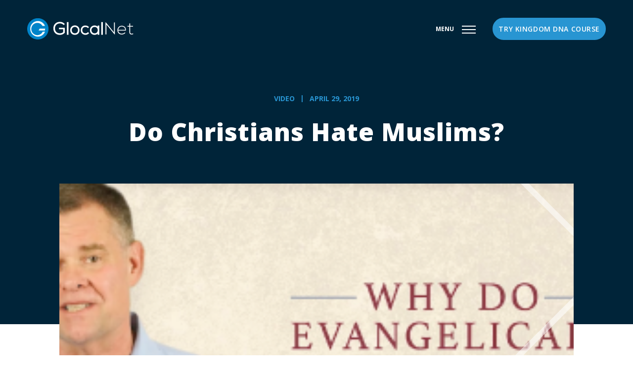

--- FILE ---
content_type: text/html; charset=UTF-8
request_url: https://glocal.net/resource/do-christians-hate-muslims/
body_size: 11113
content:
<!DOCTYPE html>
<html lang="en-US">

<head>
	<meta charset="UTF-8" />
	<meta name="viewport" content="width=device-width, initial-scale=1" />

	<!-- Google Analytics -->
	<script>
	(function(i,s,o,g,r,a,m){i['GoogleAnalyticsObject']=r;i[r]=i[r]||function(){
	(i[r].q=i[r].q||[]).push(arguments)},i[r].l=1*new Date();a=s.createElement(o),
	m=s.getElementsByTagName(o)[0];a.async=1;a.src=g;m.parentNode.insertBefore(a,m)
	})(window,document,'script','https://www.google-analytics.com/analytics.js','ga');

	ga('create', 'UA-166471445-1', 'auto');
	ga('send', 'pageview');
	</script>
	<!-- End Google Analytics -->

		<title>Do Christians Hate Muslims?</title>

		<meta property="og:title" content="Do Christians Hate Muslims?" />

		<meta name="description" content="" />

		<meta property="og:description" content="" />

		<meta property="og:image" content="" />
	<meta property="og:image:width" content="600" />
	<meta property="og:image:height" content="315" />

	<!-- preload the GSAP libs -->
	<link rel="preconnect" as="fetch" href="//cdnjs.cloudflare.com/ajax/libs/gsap/3.6.1/gsap.min.js">
	<link rel="preconnect" as="fetch" href="//cdnjs.cloudflare.com/ajax/libs/gsap/3.6.1/ScrollTrigger.min.js">
	<link rel="preload" as="fetch" href="//cdnjs.cloudflare.com/ajax/libs/gsap/3.6.1/gsap.min.js">
	<link rel="preload" as="fetch" href="//cdnjs.cloudflare.com/ajax/libs/gsap/3.6.1/ScrollTrigger.min.js">

	<!-- include the GSAP libs -->
	<script src="//cdnjs.cloudflare.com/ajax/libs/gsap/3.6.1/gsap.min.js"></script>
	<script src="//cdnjs.cloudflare.com/ajax/libs/gsap/3.6.1/ScrollTrigger.min.js"></script>

    	<meta property="og:url" content="https://glocal.net/resource/do-christians-hate-muslims/" />
	<meta property="og:type" content="website" />

	<meta name='robots' content='max-image-preview:large' />
	<style>img:is([sizes="auto" i], [sizes^="auto," i]) { contain-intrinsic-size: 3000px 1500px }</style>
	<link rel='dns-prefetch' href='//fonts.googleapis.com' />
<link rel="alternate" type="application/rss+xml" title="GlocalNet &raquo; Feed" href="https://glocal.net/feed/" />
<link rel="alternate" type="application/rss+xml" title="GlocalNet &raquo; Comments Feed" href="https://glocal.net/comments/feed/" />
<script type="text/javascript">
/* <![CDATA[ */
window._wpemojiSettings = {"baseUrl":"https:\/\/s.w.org\/images\/core\/emoji\/16.0.1\/72x72\/","ext":".png","svgUrl":"https:\/\/s.w.org\/images\/core\/emoji\/16.0.1\/svg\/","svgExt":".svg","source":{"concatemoji":"https:\/\/glocal.net\/wp-includes\/js\/wp-emoji-release.min.js?ver=6.8.3"}};
/*! This file is auto-generated */
!function(s,n){var o,i,e;function c(e){try{var t={supportTests:e,timestamp:(new Date).valueOf()};sessionStorage.setItem(o,JSON.stringify(t))}catch(e){}}function p(e,t,n){e.clearRect(0,0,e.canvas.width,e.canvas.height),e.fillText(t,0,0);var t=new Uint32Array(e.getImageData(0,0,e.canvas.width,e.canvas.height).data),a=(e.clearRect(0,0,e.canvas.width,e.canvas.height),e.fillText(n,0,0),new Uint32Array(e.getImageData(0,0,e.canvas.width,e.canvas.height).data));return t.every(function(e,t){return e===a[t]})}function u(e,t){e.clearRect(0,0,e.canvas.width,e.canvas.height),e.fillText(t,0,0);for(var n=e.getImageData(16,16,1,1),a=0;a<n.data.length;a++)if(0!==n.data[a])return!1;return!0}function f(e,t,n,a){switch(t){case"flag":return n(e,"\ud83c\udff3\ufe0f\u200d\u26a7\ufe0f","\ud83c\udff3\ufe0f\u200b\u26a7\ufe0f")?!1:!n(e,"\ud83c\udde8\ud83c\uddf6","\ud83c\udde8\u200b\ud83c\uddf6")&&!n(e,"\ud83c\udff4\udb40\udc67\udb40\udc62\udb40\udc65\udb40\udc6e\udb40\udc67\udb40\udc7f","\ud83c\udff4\u200b\udb40\udc67\u200b\udb40\udc62\u200b\udb40\udc65\u200b\udb40\udc6e\u200b\udb40\udc67\u200b\udb40\udc7f");case"emoji":return!a(e,"\ud83e\udedf")}return!1}function g(e,t,n,a){var r="undefined"!=typeof WorkerGlobalScope&&self instanceof WorkerGlobalScope?new OffscreenCanvas(300,150):s.createElement("canvas"),o=r.getContext("2d",{willReadFrequently:!0}),i=(o.textBaseline="top",o.font="600 32px Arial",{});return e.forEach(function(e){i[e]=t(o,e,n,a)}),i}function t(e){var t=s.createElement("script");t.src=e,t.defer=!0,s.head.appendChild(t)}"undefined"!=typeof Promise&&(o="wpEmojiSettingsSupports",i=["flag","emoji"],n.supports={everything:!0,everythingExceptFlag:!0},e=new Promise(function(e){s.addEventListener("DOMContentLoaded",e,{once:!0})}),new Promise(function(t){var n=function(){try{var e=JSON.parse(sessionStorage.getItem(o));if("object"==typeof e&&"number"==typeof e.timestamp&&(new Date).valueOf()<e.timestamp+604800&&"object"==typeof e.supportTests)return e.supportTests}catch(e){}return null}();if(!n){if("undefined"!=typeof Worker&&"undefined"!=typeof OffscreenCanvas&&"undefined"!=typeof URL&&URL.createObjectURL&&"undefined"!=typeof Blob)try{var e="postMessage("+g.toString()+"("+[JSON.stringify(i),f.toString(),p.toString(),u.toString()].join(",")+"));",a=new Blob([e],{type:"text/javascript"}),r=new Worker(URL.createObjectURL(a),{name:"wpTestEmojiSupports"});return void(r.onmessage=function(e){c(n=e.data),r.terminate(),t(n)})}catch(e){}c(n=g(i,f,p,u))}t(n)}).then(function(e){for(var t in e)n.supports[t]=e[t],n.supports.everything=n.supports.everything&&n.supports[t],"flag"!==t&&(n.supports.everythingExceptFlag=n.supports.everythingExceptFlag&&n.supports[t]);n.supports.everythingExceptFlag=n.supports.everythingExceptFlag&&!n.supports.flag,n.DOMReady=!1,n.readyCallback=function(){n.DOMReady=!0}}).then(function(){return e}).then(function(){var e;n.supports.everything||(n.readyCallback(),(e=n.source||{}).concatemoji?t(e.concatemoji):e.wpemoji&&e.twemoji&&(t(e.twemoji),t(e.wpemoji)))}))}((window,document),window._wpemojiSettings);
/* ]]> */
</script>
<style id='wp-emoji-styles-inline-css' type='text/css'>

	img.wp-smiley, img.emoji {
		display: inline !important;
		border: none !important;
		box-shadow: none !important;
		height: 1em !important;
		width: 1em !important;
		margin: 0 0.07em !important;
		vertical-align: -0.1em !important;
		background: none !important;
		padding: 0 !important;
	}
</style>
<link rel='stylesheet' id='wp-block-library-css' href='https://glocal.net/wp-includes/css/dist/block-library/style.min.css?ver=6.8.3' type='text/css' media='all' />
<style id='classic-theme-styles-inline-css' type='text/css'>
/*! This file is auto-generated */
.wp-block-button__link{color:#fff;background-color:#32373c;border-radius:9999px;box-shadow:none;text-decoration:none;padding:calc(.667em + 2px) calc(1.333em + 2px);font-size:1.125em}.wp-block-file__button{background:#32373c;color:#fff;text-decoration:none}
</style>
<link rel='stylesheet' id='wc-blocks-vendors-style-css' href='https://glocal.net/wp-content/plugins/woocommerce/packages/woocommerce-blocks/build/wc-blocks-vendors-style.css?ver=8.9.2' type='text/css' media='all' />
<link rel='stylesheet' id='wc-blocks-style-css' href='https://glocal.net/wp-content/plugins/woocommerce/packages/woocommerce-blocks/build/wc-blocks-style.css?ver=8.9.2' type='text/css' media='all' />
<style id='global-styles-inline-css' type='text/css'>
:root{--wp--preset--aspect-ratio--square: 1;--wp--preset--aspect-ratio--4-3: 4/3;--wp--preset--aspect-ratio--3-4: 3/4;--wp--preset--aspect-ratio--3-2: 3/2;--wp--preset--aspect-ratio--2-3: 2/3;--wp--preset--aspect-ratio--16-9: 16/9;--wp--preset--aspect-ratio--9-16: 9/16;--wp--preset--color--black: #000000;--wp--preset--color--cyan-bluish-gray: #abb8c3;--wp--preset--color--white: #ffffff;--wp--preset--color--pale-pink: #f78da7;--wp--preset--color--vivid-red: #cf2e2e;--wp--preset--color--luminous-vivid-orange: #ff6900;--wp--preset--color--luminous-vivid-amber: #fcb900;--wp--preset--color--light-green-cyan: #7bdcb5;--wp--preset--color--vivid-green-cyan: #00d084;--wp--preset--color--pale-cyan-blue: #8ed1fc;--wp--preset--color--vivid-cyan-blue: #0693e3;--wp--preset--color--vivid-purple: #9b51e0;--wp--preset--gradient--vivid-cyan-blue-to-vivid-purple: linear-gradient(135deg,rgba(6,147,227,1) 0%,rgb(155,81,224) 100%);--wp--preset--gradient--light-green-cyan-to-vivid-green-cyan: linear-gradient(135deg,rgb(122,220,180) 0%,rgb(0,208,130) 100%);--wp--preset--gradient--luminous-vivid-amber-to-luminous-vivid-orange: linear-gradient(135deg,rgba(252,185,0,1) 0%,rgba(255,105,0,1) 100%);--wp--preset--gradient--luminous-vivid-orange-to-vivid-red: linear-gradient(135deg,rgba(255,105,0,1) 0%,rgb(207,46,46) 100%);--wp--preset--gradient--very-light-gray-to-cyan-bluish-gray: linear-gradient(135deg,rgb(238,238,238) 0%,rgb(169,184,195) 100%);--wp--preset--gradient--cool-to-warm-spectrum: linear-gradient(135deg,rgb(74,234,220) 0%,rgb(151,120,209) 20%,rgb(207,42,186) 40%,rgb(238,44,130) 60%,rgb(251,105,98) 80%,rgb(254,248,76) 100%);--wp--preset--gradient--blush-light-purple: linear-gradient(135deg,rgb(255,206,236) 0%,rgb(152,150,240) 100%);--wp--preset--gradient--blush-bordeaux: linear-gradient(135deg,rgb(254,205,165) 0%,rgb(254,45,45) 50%,rgb(107,0,62) 100%);--wp--preset--gradient--luminous-dusk: linear-gradient(135deg,rgb(255,203,112) 0%,rgb(199,81,192) 50%,rgb(65,88,208) 100%);--wp--preset--gradient--pale-ocean: linear-gradient(135deg,rgb(255,245,203) 0%,rgb(182,227,212) 50%,rgb(51,167,181) 100%);--wp--preset--gradient--electric-grass: linear-gradient(135deg,rgb(202,248,128) 0%,rgb(113,206,126) 100%);--wp--preset--gradient--midnight: linear-gradient(135deg,rgb(2,3,129) 0%,rgb(40,116,252) 100%);--wp--preset--font-size--small: 13px;--wp--preset--font-size--medium: 20px;--wp--preset--font-size--large: 36px;--wp--preset--font-size--x-large: 42px;--wp--preset--spacing--20: 0.44rem;--wp--preset--spacing--30: 0.67rem;--wp--preset--spacing--40: 1rem;--wp--preset--spacing--50: 1.5rem;--wp--preset--spacing--60: 2.25rem;--wp--preset--spacing--70: 3.38rem;--wp--preset--spacing--80: 5.06rem;--wp--preset--shadow--natural: 6px 6px 9px rgba(0, 0, 0, 0.2);--wp--preset--shadow--deep: 12px 12px 50px rgba(0, 0, 0, 0.4);--wp--preset--shadow--sharp: 6px 6px 0px rgba(0, 0, 0, 0.2);--wp--preset--shadow--outlined: 6px 6px 0px -3px rgba(255, 255, 255, 1), 6px 6px rgba(0, 0, 0, 1);--wp--preset--shadow--crisp: 6px 6px 0px rgba(0, 0, 0, 1);}:where(.is-layout-flex){gap: 0.5em;}:where(.is-layout-grid){gap: 0.5em;}body .is-layout-flex{display: flex;}.is-layout-flex{flex-wrap: wrap;align-items: center;}.is-layout-flex > :is(*, div){margin: 0;}body .is-layout-grid{display: grid;}.is-layout-grid > :is(*, div){margin: 0;}:where(.wp-block-columns.is-layout-flex){gap: 2em;}:where(.wp-block-columns.is-layout-grid){gap: 2em;}:where(.wp-block-post-template.is-layout-flex){gap: 1.25em;}:where(.wp-block-post-template.is-layout-grid){gap: 1.25em;}.has-black-color{color: var(--wp--preset--color--black) !important;}.has-cyan-bluish-gray-color{color: var(--wp--preset--color--cyan-bluish-gray) !important;}.has-white-color{color: var(--wp--preset--color--white) !important;}.has-pale-pink-color{color: var(--wp--preset--color--pale-pink) !important;}.has-vivid-red-color{color: var(--wp--preset--color--vivid-red) !important;}.has-luminous-vivid-orange-color{color: var(--wp--preset--color--luminous-vivid-orange) !important;}.has-luminous-vivid-amber-color{color: var(--wp--preset--color--luminous-vivid-amber) !important;}.has-light-green-cyan-color{color: var(--wp--preset--color--light-green-cyan) !important;}.has-vivid-green-cyan-color{color: var(--wp--preset--color--vivid-green-cyan) !important;}.has-pale-cyan-blue-color{color: var(--wp--preset--color--pale-cyan-blue) !important;}.has-vivid-cyan-blue-color{color: var(--wp--preset--color--vivid-cyan-blue) !important;}.has-vivid-purple-color{color: var(--wp--preset--color--vivid-purple) !important;}.has-black-background-color{background-color: var(--wp--preset--color--black) !important;}.has-cyan-bluish-gray-background-color{background-color: var(--wp--preset--color--cyan-bluish-gray) !important;}.has-white-background-color{background-color: var(--wp--preset--color--white) !important;}.has-pale-pink-background-color{background-color: var(--wp--preset--color--pale-pink) !important;}.has-vivid-red-background-color{background-color: var(--wp--preset--color--vivid-red) !important;}.has-luminous-vivid-orange-background-color{background-color: var(--wp--preset--color--luminous-vivid-orange) !important;}.has-luminous-vivid-amber-background-color{background-color: var(--wp--preset--color--luminous-vivid-amber) !important;}.has-light-green-cyan-background-color{background-color: var(--wp--preset--color--light-green-cyan) !important;}.has-vivid-green-cyan-background-color{background-color: var(--wp--preset--color--vivid-green-cyan) !important;}.has-pale-cyan-blue-background-color{background-color: var(--wp--preset--color--pale-cyan-blue) !important;}.has-vivid-cyan-blue-background-color{background-color: var(--wp--preset--color--vivid-cyan-blue) !important;}.has-vivid-purple-background-color{background-color: var(--wp--preset--color--vivid-purple) !important;}.has-black-border-color{border-color: var(--wp--preset--color--black) !important;}.has-cyan-bluish-gray-border-color{border-color: var(--wp--preset--color--cyan-bluish-gray) !important;}.has-white-border-color{border-color: var(--wp--preset--color--white) !important;}.has-pale-pink-border-color{border-color: var(--wp--preset--color--pale-pink) !important;}.has-vivid-red-border-color{border-color: var(--wp--preset--color--vivid-red) !important;}.has-luminous-vivid-orange-border-color{border-color: var(--wp--preset--color--luminous-vivid-orange) !important;}.has-luminous-vivid-amber-border-color{border-color: var(--wp--preset--color--luminous-vivid-amber) !important;}.has-light-green-cyan-border-color{border-color: var(--wp--preset--color--light-green-cyan) !important;}.has-vivid-green-cyan-border-color{border-color: var(--wp--preset--color--vivid-green-cyan) !important;}.has-pale-cyan-blue-border-color{border-color: var(--wp--preset--color--pale-cyan-blue) !important;}.has-vivid-cyan-blue-border-color{border-color: var(--wp--preset--color--vivid-cyan-blue) !important;}.has-vivid-purple-border-color{border-color: var(--wp--preset--color--vivid-purple) !important;}.has-vivid-cyan-blue-to-vivid-purple-gradient-background{background: var(--wp--preset--gradient--vivid-cyan-blue-to-vivid-purple) !important;}.has-light-green-cyan-to-vivid-green-cyan-gradient-background{background: var(--wp--preset--gradient--light-green-cyan-to-vivid-green-cyan) !important;}.has-luminous-vivid-amber-to-luminous-vivid-orange-gradient-background{background: var(--wp--preset--gradient--luminous-vivid-amber-to-luminous-vivid-orange) !important;}.has-luminous-vivid-orange-to-vivid-red-gradient-background{background: var(--wp--preset--gradient--luminous-vivid-orange-to-vivid-red) !important;}.has-very-light-gray-to-cyan-bluish-gray-gradient-background{background: var(--wp--preset--gradient--very-light-gray-to-cyan-bluish-gray) !important;}.has-cool-to-warm-spectrum-gradient-background{background: var(--wp--preset--gradient--cool-to-warm-spectrum) !important;}.has-blush-light-purple-gradient-background{background: var(--wp--preset--gradient--blush-light-purple) !important;}.has-blush-bordeaux-gradient-background{background: var(--wp--preset--gradient--blush-bordeaux) !important;}.has-luminous-dusk-gradient-background{background: var(--wp--preset--gradient--luminous-dusk) !important;}.has-pale-ocean-gradient-background{background: var(--wp--preset--gradient--pale-ocean) !important;}.has-electric-grass-gradient-background{background: var(--wp--preset--gradient--electric-grass) !important;}.has-midnight-gradient-background{background: var(--wp--preset--gradient--midnight) !important;}.has-small-font-size{font-size: var(--wp--preset--font-size--small) !important;}.has-medium-font-size{font-size: var(--wp--preset--font-size--medium) !important;}.has-large-font-size{font-size: var(--wp--preset--font-size--large) !important;}.has-x-large-font-size{font-size: var(--wp--preset--font-size--x-large) !important;}
:where(.wp-block-post-template.is-layout-flex){gap: 1.25em;}:where(.wp-block-post-template.is-layout-grid){gap: 1.25em;}
:where(.wp-block-columns.is-layout-flex){gap: 2em;}:where(.wp-block-columns.is-layout-grid){gap: 2em;}
:root :where(.wp-block-pullquote){font-size: 1.5em;line-height: 1.6;}
</style>
<link rel='stylesheet' id='learndash_quiz_front_css-css' href='//glocal.net/wp-content/plugins/sfwd-lms/themes/legacy/templates/learndash_quiz_front.min.css?ver=4.4.1.2' type='text/css' media='all' />
<link rel='stylesheet' id='jquery-dropdown-css-css' href='//glocal.net/wp-content/plugins/sfwd-lms/assets/css/jquery.dropdown.min.css?ver=4.4.1.2' type='text/css' media='all' />
<link rel='stylesheet' id='learndash_lesson_video-css' href='//glocal.net/wp-content/plugins/sfwd-lms/themes/legacy/templates/learndash_lesson_video.min.css?ver=4.4.1.2' type='text/css' media='all' />
<link rel='stylesheet' id='woocommerce-layout-css' href='https://glocal.net/wp-content/plugins/woocommerce/assets/css/woocommerce-layout.css?ver=7.2.2' type='text/css' media='all' />
<link rel='stylesheet' id='woocommerce-smallscreen-css' href='https://glocal.net/wp-content/plugins/woocommerce/assets/css/woocommerce-smallscreen.css?ver=7.2.2' type='text/css' media='only screen and (max-width: 768px)' />
<link rel='stylesheet' id='woocommerce-general-css' href='https://glocal.net/wp-content/plugins/woocommerce/assets/css/woocommerce.css?ver=7.2.2' type='text/css' media='all' />
<style id='woocommerce-inline-inline-css' type='text/css'>
.woocommerce form .form-row .required { visibility: visible; }
</style>
<link rel='stylesheet' id='base/style-css' href='https://glocal.net/wp-content/themes/glocalnet2/style.css?ver=1655410804' type='text/css' media='all' />
<link rel='stylesheet' id='base/fonts-css' href='//fonts.googleapis.com/css2?family=Open+Sans%3Awght%40300%3B400%3B600%3B700%3B800&#038;display=swap&#038;ver=6.8.3' type='text/css' media='all' />
<link rel='stylesheet' id='gmg-css' href='https://glocal.net/wp-content/themes/glocalnet2/gmg.css?ver=6.8.3' type='text/css' media='all' />
<link rel='stylesheet' id='learndash-front-css' href='//glocal.net/wp-content/plugins/sfwd-lms/themes/ld30/assets/css/learndash.min.css?ver=4.4.1.2' type='text/css' media='all' />
<style id='learndash-front-inline-css' type='text/css'>
		.learndash-wrapper .ld-item-list .ld-item-list-item.ld-is-next,
		.learndash-wrapper .wpProQuiz_content .wpProQuiz_questionListItem label:focus-within {
			border-color: #1e73be;
		}

		/*
		.learndash-wrapper a:not(.ld-button):not(#quiz_continue_link):not(.ld-focus-menu-link):not(.btn-blue):not(#quiz_continue_link):not(.ld-js-register-account):not(#ld-focus-mode-course-heading):not(#btn-join):not(.ld-item-name):not(.ld-table-list-item-preview):not(.ld-lesson-item-preview-heading),
		 */

		.learndash-wrapper .ld-breadcrumbs a,
		.learndash-wrapper .ld-lesson-item.ld-is-current-lesson .ld-lesson-item-preview-heading,
		.learndash-wrapper .ld-lesson-item.ld-is-current-lesson .ld-lesson-title,
		.learndash-wrapper .ld-primary-color-hover:hover,
		.learndash-wrapper .ld-primary-color,
		.learndash-wrapper .ld-primary-color-hover:hover,
		.learndash-wrapper .ld-primary-color,
		.learndash-wrapper .ld-tabs .ld-tabs-navigation .ld-tab.ld-active,
		.learndash-wrapper .ld-button.ld-button-transparent,
		.learndash-wrapper .ld-button.ld-button-reverse,
		.learndash-wrapper .ld-icon-certificate,
		.learndash-wrapper .ld-login-modal .ld-login-modal-login .ld-modal-heading,
		#wpProQuiz_user_content a,
		.learndash-wrapper .ld-item-list .ld-item-list-item a.ld-item-name:hover,
		.learndash-wrapper .ld-focus-comments__heading-actions .ld-expand-button,
		.learndash-wrapper .ld-focus-comments__heading a,
		.learndash-wrapper .ld-focus-comments .comment-respond a,
		.learndash-wrapper .ld-focus-comment .ld-comment-reply a.comment-reply-link:hover,
		.learndash-wrapper .ld-expand-button.ld-button-alternate {
			color: #1e73be !important;
		}

		.learndash-wrapper .ld-focus-comment.bypostauthor>.ld-comment-wrapper,
		.learndash-wrapper .ld-focus-comment.role-group_leader>.ld-comment-wrapper,
		.learndash-wrapper .ld-focus-comment.role-administrator>.ld-comment-wrapper {
			background-color:rgba(30, 115, 190, 0.03) !important;
		}


		.learndash-wrapper .ld-primary-background,
		.learndash-wrapper .ld-tabs .ld-tabs-navigation .ld-tab.ld-active:after {
			background: #1e73be !important;
		}



		.learndash-wrapper .ld-course-navigation .ld-lesson-item.ld-is-current-lesson .ld-status-incomplete,
		.learndash-wrapper .ld-focus-comment.bypostauthor:not(.ptype-sfwd-assignment) >.ld-comment-wrapper>.ld-comment-avatar img,
		.learndash-wrapper .ld-focus-comment.role-group_leader>.ld-comment-wrapper>.ld-comment-avatar img,
		.learndash-wrapper .ld-focus-comment.role-administrator>.ld-comment-wrapper>.ld-comment-avatar img {
			border-color: #1e73be !important;
		}



		.learndash-wrapper .ld-loading::before {
			border-top:3px solid #1e73be !important;
		}

		.learndash-wrapper .ld-button:hover:not(.learndash-link-previous-incomplete):not(.ld-button-transparent),
		#learndash-tooltips .ld-tooltip:after,
		#learndash-tooltips .ld-tooltip,
		.learndash-wrapper .ld-primary-background,
		.learndash-wrapper .btn-join,
		.learndash-wrapper #btn-join,
		.learndash-wrapper .ld-button:not(.ld-button-reverse):not(.learndash-link-previous-incomplete):not(.ld-button-transparent),
		.learndash-wrapper .ld-expand-button,
		.learndash-wrapper .wpProQuiz_content .wpProQuiz_button:not(.wpProQuiz_button_reShowQuestion):not(.wpProQuiz_button_restartQuiz),
		.learndash-wrapper .wpProQuiz_content .wpProQuiz_button2,
		.learndash-wrapper .ld-focus .ld-focus-sidebar .ld-course-navigation-heading,
		.learndash-wrapper .ld-focus .ld-focus-sidebar .ld-focus-sidebar-trigger,
		.learndash-wrapper .ld-focus-comments .form-submit #submit,
		.learndash-wrapper .ld-login-modal input[type='submit'],
		.learndash-wrapper .ld-login-modal .ld-login-modal-register,
		.learndash-wrapper .wpProQuiz_content .wpProQuiz_certificate a.btn-blue,
		.learndash-wrapper .ld-focus .ld-focus-header .ld-user-menu .ld-user-menu-items a,
		#wpProQuiz_user_content table.wp-list-table thead th,
		#wpProQuiz_overlay_close,
		.learndash-wrapper .ld-expand-button.ld-button-alternate .ld-icon {
			background-color: #1e73be !important;
		}

		.learndash-wrapper .ld-focus .ld-focus-header .ld-user-menu .ld-user-menu-items:before {
			border-bottom-color: #1e73be !important;
		}

		.learndash-wrapper .ld-button.ld-button-transparent:hover {
			background: transparent !important;
		}

		.learndash-wrapper .ld-focus .ld-focus-header .sfwd-mark-complete .learndash_mark_complete_button,
		.learndash-wrapper .ld-focus .ld-focus-header #sfwd-mark-complete #learndash_mark_complete_button,
		.learndash-wrapper .ld-button.ld-button-transparent,
		.learndash-wrapper .ld-button.ld-button-alternate,
		.learndash-wrapper .ld-expand-button.ld-button-alternate {
			background-color:transparent !important;
		}

		.learndash-wrapper .ld-focus-header .ld-user-menu .ld-user-menu-items a,
		.learndash-wrapper .ld-button.ld-button-reverse:hover,
		.learndash-wrapper .ld-alert-success .ld-alert-icon.ld-icon-certificate,
		.learndash-wrapper .ld-alert-warning .ld-button:not(.learndash-link-previous-incomplete),
		.learndash-wrapper .ld-primary-background.ld-status {
			color:white !important;
		}

		.learndash-wrapper .ld-status.ld-status-unlocked {
			background-color: rgba(30,115,190,0.2) !important;
			color: #1e73be !important;
		}

		.learndash-wrapper .wpProQuiz_content .wpProQuiz_addToplist {
			background-color: rgba(30,115,190,0.1) !important;
			border: 1px solid #1e73be !important;
		}

		.learndash-wrapper .wpProQuiz_content .wpProQuiz_toplistTable th {
			background: #1e73be !important;
		}

		.learndash-wrapper .wpProQuiz_content .wpProQuiz_toplistTrOdd {
			background-color: rgba(30,115,190,0.1) !important;
		}

		.learndash-wrapper .wpProQuiz_content .wpProQuiz_reviewDiv li.wpProQuiz_reviewQuestionTarget {
			background-color: #1e73be !important;
		}
		.learndash-wrapper .wpProQuiz_content .wpProQuiz_time_limit .wpProQuiz_progress {
			background-color: #1e73be !important;
		}
		
		.learndash-wrapper #quiz_continue_link,
		.learndash-wrapper .ld-secondary-background,
		.learndash-wrapper .learndash_mark_complete_button,
		.learndash-wrapper #learndash_mark_complete_button,
		.learndash-wrapper .ld-status-complete,
		.learndash-wrapper .ld-alert-success .ld-button,
		.learndash-wrapper .ld-alert-success .ld-alert-icon {
			background-color: #81d742 !important;
		}

		.learndash-wrapper .wpProQuiz_content a#quiz_continue_link {
			background-color: #81d742 !important;
		}

		.learndash-wrapper .course_progress .sending_progress_bar {
			background: #81d742 !important;
		}

		.learndash-wrapper .wpProQuiz_content .wpProQuiz_button_reShowQuestion:hover, .learndash-wrapper .wpProQuiz_content .wpProQuiz_button_restartQuiz:hover {
			background-color: #81d742 !important;
			opacity: 0.75;
		}

		.learndash-wrapper .ld-secondary-color-hover:hover,
		.learndash-wrapper .ld-secondary-color,
		.learndash-wrapper .ld-focus .ld-focus-header .sfwd-mark-complete .learndash_mark_complete_button,
		.learndash-wrapper .ld-focus .ld-focus-header #sfwd-mark-complete #learndash_mark_complete_button,
		.learndash-wrapper .ld-focus .ld-focus-header .sfwd-mark-complete:after {
			color: #81d742 !important;
		}

		.learndash-wrapper .ld-secondary-in-progress-icon {
			border-left-color: #81d742 !important;
			border-top-color: #81d742 !important;
		}

		.learndash-wrapper .ld-alert-success {
			border-color: #81d742;
			background-color: transparent !important;
			color: #81d742;
		}

		.learndash-wrapper .wpProQuiz_content .wpProQuiz_reviewQuestion li.wpProQuiz_reviewQuestionSolved,
		.learndash-wrapper .wpProQuiz_content .wpProQuiz_box li.wpProQuiz_reviewQuestionSolved {
			background-color: #81d742 !important;
		}

		.learndash-wrapper .wpProQuiz_content  .wpProQuiz_reviewLegend span.wpProQuiz_reviewColor_Answer {
			background-color: #81d742 !important;
		}

		
		.learndash-wrapper .ld-alert-warning {
			background-color:transparent;
		}

		.learndash-wrapper .ld-status-waiting,
		.learndash-wrapper .ld-alert-warning .ld-alert-icon {
			background-color: #dd3333 !important;
		}

		.learndash-wrapper .ld-tertiary-color-hover:hover,
		.learndash-wrapper .ld-tertiary-color,
		.learndash-wrapper .ld-alert-warning {
			color: #dd3333 !important;
		}

		.learndash-wrapper .ld-tertiary-background {
			background-color: #dd3333 !important;
		}

		.learndash-wrapper .ld-alert-warning {
			border-color: #dd3333 !important;
		}

		.learndash-wrapper .ld-tertiary-background,
		.learndash-wrapper .ld-alert-warning .ld-alert-icon {
			color:white !important;
		}

		.learndash-wrapper .wpProQuiz_content .wpProQuiz_reviewQuestion li.wpProQuiz_reviewQuestionReview,
		.learndash-wrapper .wpProQuiz_content .wpProQuiz_box li.wpProQuiz_reviewQuestionReview {
			background-color: #dd3333 !important;
		}

		.learndash-wrapper .wpProQuiz_content  .wpProQuiz_reviewLegend span.wpProQuiz_reviewColor_Review {
			background-color: #dd3333 !important;
		}

				.learndash-wrapper .ld-focus .ld-focus-main .ld-focus-content {
			max-width: inherit;
		}
		
</style>
<script type="text/javascript" src="https://glocal.net/wp-includes/js/jquery/jquery.min.js?ver=3.7.1" id="jquery-core-js"></script>
<script type="text/javascript" src="https://glocal.net/wp-includes/js/jquery/jquery-migrate.min.js?ver=3.4.1" id="jquery-migrate-js"></script>
<link rel="https://api.w.org/" href="https://glocal.net/wp-json/" /><link rel="alternate" title="JSON" type="application/json" href="https://glocal.net/wp-json/wp/v2/resource/1369" /><link rel="EditURI" type="application/rsd+xml" title="RSD" href="https://glocal.net/xmlrpc.php?rsd" />
<link rel="canonical" href="https://glocal.net/resource/do-christians-hate-muslims/" />
<link rel='shortlink' href='https://glocal.net/?p=1369' />
<link rel="alternate" title="oEmbed (JSON)" type="application/json+oembed" href="https://glocal.net/wp-json/oembed/1.0/embed?url=https%3A%2F%2Fglocal.net%2Fresource%2Fdo-christians-hate-muslims%2F" />
<link rel="alternate" title="oEmbed (XML)" type="text/xml+oembed" href="https://glocal.net/wp-json/oembed/1.0/embed?url=https%3A%2F%2Fglocal.net%2Fresource%2Fdo-christians-hate-muslims%2F&#038;format=xml" />
<!-- Facebook Pixel Code -->
<script>
!function(f,b,e,v,n,t,s)
{if(f.fbq)return;n=f.fbq=function(){n.callMethod?
n.callMethod.apply(n,arguments):n.queue.push(arguments)};
if(!f._fbq)f._fbq=n;n.push=n;n.loaded=!0;n.version='2.0';
n.queue=[];t=b.createElement(e);t.async=!0;
t.src=v;s=b.getElementsByTagName(e)[0];
s.parentNode.insertBefore(t,s)}(window, document,'script',
'https://connect.facebook.net/en_US/fbevents.js');
fbq('init', '279368773238717');
fbq('track', 'PageView');
</script>
<noscript><img height="1" width="1" style="display:none"
src="https://www.facebook.com/tr?id=279368773238717&ev=PageView&noscript=1"
/></noscript>
<!-- End Facebook Pixel Code -->
<meta name="facebook-domain-verification" content="jnrnexjfhsgfquvhsqf2ej65krjc7b" />	<noscript><style>.woocommerce-product-gallery{ opacity: 1 !important; }</style></noscript>
	<link rel="icon" href="https://glocal.net/wp-content/uploads/2021/08/cropped-GlocalNet-NEW2021-ICONsm-32x32.png" sizes="32x32" />
<link rel="icon" href="https://glocal.net/wp-content/uploads/2021/08/cropped-GlocalNet-NEW2021-ICONsm-192x192.png" sizes="192x192" />
<link rel="apple-touch-icon" href="https://glocal.net/wp-content/uploads/2021/08/cropped-GlocalNet-NEW2021-ICONsm-180x180.png" />
<meta name="msapplication-TileImage" content="https://glocal.net/wp-content/uploads/2021/08/cropped-GlocalNet-NEW2021-ICONsm-270x270.png" />

</head>

<body class="wp-singular resource-template-default single single-resource postid-1369 wp-theme-glocalnet2 theme-glocalnet2 woocommerce-no-js">
			<div id="wrapper">
		<header id="header" class="header bg-transparent">
			<div class="container">
				<div class="logo">
					<a href="https://glocal.net">
													<img src="https://glocal.net/wp-content/uploads/2021/08/logo.svg" alt="GlocalNet" width="215" height="44">
											</a>
				</div>
				<div class="right-col">
					<a href="#" class="nav-opener">
						<span class="text">CLOSE</span> MENU						<span class="burger-icon"></span>
					</a>
					<a href="https://glocal.net/checkout/?add-to-cart=647" class="btn hide-for-mobile-only">Try Kingdom DNA Course </a>				</div>
				<nav id="nav" class="nav">
					<div class="nav-holder">
						<div class="row">
							<div class="col">
								<div class="open-close">
																			<a href="https://glocal.net/glocalnet-dna/" class="title js-nav-opener">About GlocalNet </a>																												<div class="slide">
											<ul>
																																							<li >
															<a href="https://glocal.net/glocalnet-dna/">About GlocalNet </a>														</li>
																																																				<li >
															<a href="https://glocal.net/glocalnet-101/">GlocalNet 101 </a>														</li>
																																																				<li >
															<a href="https://glocal.net/glocalnet-training/">GlocalNet Training </a>														</li>
																																																				<li >
															<a href="https://glocal.net/church-planting/">Church Planting </a>														</li>
																																																				<li >
															<a href="https://glocal.net/mobilize-members/">Mobilize Members </a>														</li>
																																																				<li >
															<a href="https://glocal.net/nation-engagement/">Nation Engagement </a>														</li>
																																																				<li >
															<a href="https://glocal.net/bridge-building/">Bridge Building </a>														</li>
																																																				<li >
															<a href="https://glocal.net/residency/">Church Planter Residency </a>														</li>
																																																				<li >
															<a href="http://glocal.net/#connect">Contact Us </a>														</li>
																																				</ul>
										</div>
																	</div>
							</div>
							<div class="col">
								<div class="open-close">
																			<a href="https://glocal.net/resources" class="title js-nav-opener">Resources &amp; Events </a>																												<div class="slide">
																							<strong class="sub-title"><span>Learn</span></strong>
																									<ul class="menu-align">
																																													<li >
																	<a href="https://glocal.net/resources">All Resources </a>																</li>
																																																												<li >
																	<a href="https://glocal.net/resources/?topic=0&amp;type=19">Articles </a>																</li>
																																																												<li >
																	<a href="https://glocal.net/resources/?topic=0&amp;type=36">eBooks </a>																</li>
																																																												<li >
																	<a href="https://glocal.net/resources#books">Books </a>																</li>
																																																												<li >
																	<a href="https://glocal.net/resources#podcast">Bold Love Podcast </a>																</li>
																																																												<li >
																	<a href="https://glocal.net/resources/?topic=0&amp;type=34">Videos </a>																</li>
																																																												<li >
																	<a href="https://glocal.net/resources/?topic=0&amp;type=23">Roundtable Video Series </a>																</li>
																																										</ul>
																																			<strong class="sub-title"><span>Attend</span></strong>
																									<ul class="menu-align">
																																													<li >
																	<a href="https://glocal.net/events">Events </a>																</li>
																																										</ul>
																																	</div>
																	</div>
							</div>
							<div class="col">
								<div class="holder">
									<a href="https://glocal.net/checkout/?add-to-cart=647" class="btn hide-large">Try Kingdom DNA Course </a>																			<a href="https://glocal.net/giving/" class="purpose-block">
											<span class="h4">Give With Purpose</span>
											<span class="link">ONLINE GIVING</span>
										</a>
									
									<div class="purpose-block">
																					<a href="https://glocal.net/my-account/">
												<span class="h4">Online Turbo Login</span>
												<span class="link">Login</span>
											</a>
																			</div>

																			<ul class="social-networks">
																							<li><a href="https://www.facebook.com/glocalnetinc/"><span class="icon-facebook"></span></a></li>
																							<li><a href="https://twitter.com/glocalnet"><span class="icon-twitter"></span></a></li>
																							<li><a href="https://www.instagram.com/glocal_net/"><span class="icon-instagram"></span></a></li>
																					</ul>
																	</div>
							</div>
						</div>
					</div>
				</nav>
			</div>
		</header>
		<main id="main" role="main">
<section class="events-section resources-section--align bg-dark-blue">
    <div class="container">
        <div class="text-block">
            <div class="heading">
                <ul>
                                            <li>Video</li>
                                        <li><time datetime="2019-04-29">APRIL 29, 2019</time></li>
                </ul>
            </div>
            <h2>Do Christians Hate Muslims?</h2>
        </div>
    </div>
</section>
<div class="content">
    <div class="container">
        <div class="events-content">
            <div class="bg-stretch">
                                                    <span data-srcset="https://glocal.net/wp-content/uploads/2021/08/dislike-muslims.png, https://glocal.net/wp-content/uploads/2021/08/dislike-muslims.png 2x"></span>
                                                <div class="decor decor-parallax" style="background-image: url('https://glocal.net/wp-content/themes/glocalnet2/images/decor-white.svg');"></div>
                            </div>
            	<div class="events-nav">
		<a class="btn-next" href="https://glocal.net/resource/5-leadership-questions-todd-adkins-bob-roberts/" rel="next"><span class="text">Next Article</span></a>			</div>
        </div>
        <div class="holder">
            <p>Hear Bob Roberts gives three reasons why evangelical Christians dislike Muslims and why we need to shift our mindset on Bold Love – loving like Jesus.</p>
<div class="popup-holder" style="height: 500px;">
	<div id="resource_popup" class="lightbox-holder">
		<div class="video-wrapper">
			<div class="video-holder">
									<iframe width="560" height="315" src="https://www.youtube.com/embed/opcUsTBkIMA" title="YouTube video player" frameborder="0" allow="accelerometer; autoplay; clipboard-write; encrypted-media; gyroscope; picture-in-picture" allowfullscreen></iframe>							</div>
		</div>
		<a data-fancybox-close href="#">Close <span class="icon-close"></span></a>
	</div>
</div>


                        <div class="share-block">
                                            </div>
        </div>
    </div>
</div>
</main>
<footer class="footer">
	<div class="container">
		<div class="row footer-holder">
			<div class="lt-col">
				<div class="footer-logo">
					<a href="https://glocal.net">
													<img src="https://glocal.net/wp-content/uploads/2021/08/logo.svg" alt="GlocalNet" width="249" height="51">
											</a>
				</div>
			</div>
			<div class="rt-col">
				<div class="footer-block">
					<div class="text">
						<h3>Sign-up for our Kingdom DNA Course</h3>
					</div>
					<div class="btn-holder">
						<a href="https://glocal.net/checkout/?add-to-cart=647" class="btn">Take the Course </a>					</div>
				</div>
			</div>
		</div>
		<div class="row footer-content">
			<div class="col col--large order-4">
				<div class="top-content">
					<span class="title"></span>
					<div class="lead">
						<p></p>
					</div>
														</div>
				<div class="bottom-content">
					<div class="desktop-content-text"></div>
				</div>
			</div>
							<div class="col order-2">
					<div class="top-content">
						<span class="title">ABOUT GLOCALNET</span>
						<ul class="footer-nav">
																								<li >
										<a href="https://glocal.net/glocalnet-dna/">GlocalNet DNA </a>									</li>
																																<li >
										<a href="https://glocal.net/glocalnet-101/">GlocalNet 101 </a>									</li>
																																<li >
										<a href="https://glocal.net/church-planting/">Church Planting </a>									</li>
																																<li >
										<a href="https://glocal.net/nation-engagement/">Nation Engagement </a>									</li>
																																<li >
										<a href="https://glocal.net/bridge-building/">Bridge Building </a>									</li>
																																<li >
										<a href="https://glocal.net/resources/">Resource Center </a>									</li>
																																<li >
										<a href="https://glocal.net#connect">Contact Us </a>									</li>
																					</ul>
					</div>
				</div>
										<div class="col order-1">
					<div class="top-content">
													<span class="title">LOCATION</span>
																<address>
										1870 Rufe Snow Dr.<br />
Keller, TX 76248									</address>
																																				<span class="title">PHONE</span>
																								<ul class="footer-nav">
										<li><a href="tel:8176921630">817-692-1630</a></li>
									</ul>
																										</div>
					<div class="bottom-content">
						<div class="desktop-content"></div>
					</div>
				</div>
								</div>
		<div class="row hide-large">
							<div class="col">
					<div class="mobile-content">
						<ul class="social-networks js-append">
															<li><a href="https://www.facebook.com/glocalnetinc/"><span class="icon-facebook"></span></a></li>
															<li><a href="https://twitter.com/glocalnet"><span class="icon-twitter"></span></a></li>
															<li><a href="https://www.instagram.com/glocal_net/"><span class="icon-instagram"></span></a></li>
													</ul>
					</div>
				</div>
						<div class="col col--large">
				<div class="mobile-content-text">
					<span class="copyright js-append-text">&copy; 2026 <a href="https://glocal.net">GlocalNet</a>. All Rights Reserved.</span>
				</div>
			</div>
		</div>
	</div>
</footer>
</div>
<script type="speculationrules">
{"prefetch":[{"source":"document","where":{"and":[{"href_matches":"\/*"},{"not":{"href_matches":["\/wp-*.php","\/wp-admin\/*","\/wp-content\/uploads\/*","\/wp-content\/*","\/wp-content\/plugins\/*","\/wp-content\/themes\/glocalnet2\/*","\/*\\?(.+)"]}},{"not":{"selector_matches":"a[rel~=\"nofollow\"]"}},{"not":{"selector_matches":".no-prefetch, .no-prefetch a"}}]},"eagerness":"conservative"}]}
</script>
	<script type="text/javascript">
		(function () {
			var c = document.body.className;
			c = c.replace(/woocommerce-no-js/, 'woocommerce-js');
			document.body.className = c;
		})();
	</script>
	<script type="text/javascript" src="https://glocal.net/wp-content/plugins/woocommerce/assets/js/jquery-blockui/jquery.blockUI.min.js?ver=2.7.0-wc.7.2.2" id="jquery-blockui-js"></script>
<script type="text/javascript" id="wc-add-to-cart-js-extra">
/* <![CDATA[ */
var wc_add_to_cart_params = {"ajax_url":"\/wp-admin\/admin-ajax.php","wc_ajax_url":"\/?wc-ajax=%%endpoint%%","i18n_view_cart":"View cart","cart_url":"https:\/\/glocal.net\/cart\/","is_cart":"","cart_redirect_after_add":"yes"};
/* ]]> */
</script>
<script type="text/javascript" src="https://glocal.net/wp-content/plugins/woocommerce/assets/js/frontend/add-to-cart.min.js?ver=7.2.2" id="wc-add-to-cart-js"></script>
<script type="text/javascript" src="https://glocal.net/wp-content/plugins/woocommerce/assets/js/js-cookie/js.cookie.min.js?ver=2.1.4-wc.7.2.2" id="js-cookie-js"></script>
<script type="text/javascript" id="woocommerce-js-extra">
/* <![CDATA[ */
var woocommerce_params = {"ajax_url":"\/wp-admin\/admin-ajax.php","wc_ajax_url":"\/?wc-ajax=%%endpoint%%"};
/* ]]> */
</script>
<script type="text/javascript" src="https://glocal.net/wp-content/plugins/woocommerce/assets/js/frontend/woocommerce.min.js?ver=7.2.2" id="woocommerce-js"></script>
<script type="text/javascript" id="wc-cart-fragments-js-extra">
/* <![CDATA[ */
var wc_cart_fragments_params = {"ajax_url":"\/wp-admin\/admin-ajax.php","wc_ajax_url":"\/?wc-ajax=%%endpoint%%","cart_hash_key":"wc_cart_hash_7f8b23f84c9dadaeb7b2c2359375b49b","fragment_name":"wc_fragments_7f8b23f84c9dadaeb7b2c2359375b49b","request_timeout":"5000"};
/* ]]> */
</script>
<script type="text/javascript" src="https://glocal.net/wp-content/plugins/woocommerce/assets/js/frontend/cart-fragments.min.js?ver=7.2.2" id="wc-cart-fragments-js"></script>
<script type="text/javascript" id="ppcp-smart-button-js-extra">
/* <![CDATA[ */
var PayPalCommerceGateway = {"script_attributes":{"data-partner-attribution-id":"Woo_PPCP"},"data_client_id":{"set_attribute":false,"endpoint":"\/?wc-ajax=ppc-data-client-id","nonce":"f07aa6cd31","user":0,"has_subscriptions":false},"redirect":"https:\/\/glocal.net\/checkout\/","context":"mini-cart","ajax":{"change_cart":{"endpoint":"\/?wc-ajax=ppc-change-cart","nonce":"418f914cf5"},"create_order":{"endpoint":"\/?wc-ajax=ppc-create-order","nonce":"3d185887e6"},"approve_order":{"endpoint":"\/?wc-ajax=ppc-approve-order","nonce":"5b32daab3c"},"vault_paypal":{"endpoint":"\/?wc-ajax=ppc-vault-paypal","nonce":"bb56dffa35"}},"enforce_vault":"","can_save_vault_token":"","is_free_trial_cart":"","vaulted_paypal_email":"","bn_codes":{"checkout":"Woo_PPCP","cart":"Woo_PPCP","mini-cart":"Woo_PPCP","product":"Woo_PPCP"},"payer":null,"button":{"wrapper":"#ppc-button-ppcp-gateway","mini_cart_wrapper":"#ppc-button-minicart","cancel_wrapper":"#ppcp-cancel","url":"https:\/\/www.paypal.com\/sdk\/js?client-id=AZ-LiYLsNJG20uTvHUZPxSvdIonodIsYMOPxFGUBT2Y_a-YO0eR0cghe2WBQ9MXAHlTGdXRNtUH3OOLG&currency=USD&integration-date=2022-04-13&components=buttons,funding-eligibility,messages&vault=false&commit=false&intent=capture&disable-funding=venmo,card,credit&enable-funding=venmo","mini_cart_style":{"layout":"vertical","color":"gold","shape":"rect","label":"paypal","tagline":false,"height":35},"style":{"layout":"vertical","color":"gold","shape":"rect","label":"paypal","tagline":false}},"separate_buttons":{"card":{"id":"ppcp-card-button-gateway","wrapper":"#ppc-button-ppcp-card-button-gateway","style":{"shape":"rect"}}},"hosted_fields":{"wrapper":"#ppcp-hosted-fields","labels":{"credit_card_number":"","cvv":"","mm_yy":"MM\/YY","fields_not_valid":"Unfortunately, your credit card details are not valid.","card_not_supported":"Unfortunately, we do not support your credit card.","cardholder_name_required":"Cardholder's first and last name are required, please fill the checkout form required fields."},"valid_cards":["mastercard","visa","amex","discover","american-express","master-card"],"contingency":"SCA_WHEN_REQUIRED"},"messages":[],"labels":{"error":{"generic":"Something went wrong. Please try again or choose another payment source.","required":{"generic":"Required form fields are not filled.","field":"%s is a required field.","elements":{"terms":"Please read and accept the terms and conditions to proceed with your order."}}},"billing_field":"Billing %s","shipping_field":"Shipping %s"},"order_id":"0","single_product_buttons_enabled":"1","mini_cart_buttons_enabled":"1","basic_checkout_validation_enabled":""};
/* ]]> */
</script>
<script type="text/javascript" src="https://glocal.net/wp-content/plugins/woocommerce-paypal-payments/modules/ppcp-button/assets/js/button.js?ver=2.0.1" id="ppcp-smart-button-js"></script>
<script type="text/javascript" src="https://glocal.net/wp-content/themes/glocalnet2/js/jquery.main.js?ver=1655410804" id="base/script-js"></script>
<script type="text/javascript" id="base/ajax-js-extra">
/* <![CDATA[ */
var base_ajax = {"ajaxurl":"https:\/\/glocal.net\/wp-admin\/admin-ajax.php","nonce":"3a2115698d","first_page":"https:\/\/glocal.net\/resource\/do-christians-hate-muslims\/"};
/* ]]> */
</script>
<script type="text/javascript" src="https://glocal.net/wp-content/themes/glocalnet2/js/ajax.js?ver=1655410804" id="base/ajax-js"></script>
<script type="text/javascript" id="learndash-front-js-extra">
/* <![CDATA[ */
var ldVars = {"postID":"1369","videoReqMsg":"You must watch the video before accessing this content","ajaxurl":"https:\/\/glocal.net\/wp-admin\/admin-ajax.php"};
/* ]]> */
</script>
<script type="text/javascript" src="//glocal.net/wp-content/plugins/sfwd-lms/themes/ld30/assets/js/learndash.js?ver=4.4.1.2" id="learndash-front-js"></script>
<script>(function(){function c(){var b=a.contentDocument||a.contentWindow.document;if(b){var d=b.createElement('script');d.innerHTML="window.__CF$cv$params={r:'9c5b03c4fadaa140',t:'MTc2OTcxMzY3MC4wMDAwMDA='};var a=document.createElement('script');a.nonce='';a.src='/cdn-cgi/challenge-platform/scripts/jsd/main.js';document.getElementsByTagName('head')[0].appendChild(a);";b.getElementsByTagName('head')[0].appendChild(d)}}if(document.body){var a=document.createElement('iframe');a.height=1;a.width=1;a.style.position='absolute';a.style.top=0;a.style.left=0;a.style.border='none';a.style.visibility='hidden';document.body.appendChild(a);if('loading'!==document.readyState)c();else if(window.addEventListener)document.addEventListener('DOMContentLoaded',c);else{var e=document.onreadystatechange||function(){};document.onreadystatechange=function(b){e(b);'loading'!==document.readyState&&(document.onreadystatechange=e,c())}}}})();</script></body>

</html>


--- FILE ---
content_type: text/css
request_url: https://glocal.net/wp-content/themes/glocalnet2/style.css?ver=1655410804
body_size: 38347
content:
@charset "UTF-8";
/*
Theme Name: GlocalNet
Author: Anonymous
Author URI:
Version: 1
Description:  GlocalNet theme for Wordpres
License: GNU General Public License v2 or later
License URI: http://www.gnu.org/licenses/gpl-2.0.html
Text Domain: glocalnet
Tags: one-column, two-columns
Theme URI:
*/
/*! normalize.css v3.0.3 | MIT License | github.com/necolas/normalize.css */
/**
 * 1. Set default font family to sans-serif.
 * 2. Prevent iOS and IE text size adjust after device orientation change,
 *    without disabling user zoom.
 */
html {
  font-family: sans-serif;
  /* 1 */
  -ms-text-size-adjust: 100%;
  /* 2 */
  -webkit-text-size-adjust: 100%;
  /* 2 */ }

/**
 * Remove default margin.
 */
body {
  margin: 0; }

/* HTML5 display definitions
	 ========================================================================== */
/**
 * Correct `block` display not defined for any HTML5 element in IE 8/9.
 * Correct `block` display not defined for `details` or `summary` in IE 10/11
 * and Firefox.
 * Correct `block` display not defined for `main` in IE 11.
 */
article,
aside,
details,
figcaption,
figure,
footer,
header,
hgroup,
main,
menu,
nav,
section,
summary {
  display: block; }

/**
 * 1. Correct `inline-block` display not defined in IE 8/9.
 * 2. Normalize vertical alignment of `progress` in Chrome, Firefox, and Opera.
 */
audio,
canvas,
progress,
video {
  display: inline-block;
  /* 1 */
  vertical-align: baseline;
  /* 2 */ }

/**
 * Prevent modern browsers from displaying `audio` without controls.
 * Remove excess height in iOS 5 devices.
 */
audio:not([controls]) {
  display: none;
  height: 0; }

/**
 * Address `[hidden]` styling not present in IE 8/9/10.
 * Hide the `template` element in IE 8/9/10/11, Safari, and Firefox < 22.
 */
[hidden],
template {
  display: none; }

/* Links
	 ========================================================================== */
/**
 * Remove the gray background color from active links in IE 10.
 */
a {
  background-color: transparent; }

/**
 * Improve readability of focused elements when they are also in an
 * active/hover state.
 */
a:active,
a:hover {
  outline: 0; }

/* Text-level semantics
	 ========================================================================== */
/**
 * Address styling not present in IE 8/9/10/11, Safari, and Chrome.
 */
abbr[title] {
  border-bottom: 1px dotted; }

/**
 * Address style set to `bolder` in Firefox 4+, Safari, and Chrome.
 */
b,
strong {
  font-weight: bold; }

/**
 * Address styling not present in Safari and Chrome.
 */
dfn {
  font-style: italic; }

/**
 * Address variable `h1` font-size and margin within `section` and `article`
 * contexts in Firefox 4+, Safari, and Chrome.
 */
h1 {
  font-size: 2em;
  margin: 0.67em 0; }

/**
 * Address styling not present in IE 8/9.
 */
mark {
  background: #ff0;
  color: #000; }

/**
 * Address inconsistent and variable font size in all browsers.
 */
small {
  font-size: 80%; }

/**
 * Prevent `sub` and `sup` affecting `line-height` in all browsers.
 */
sub,
sup {
  font-size: 75%;
  line-height: 0;
  position: relative;
  vertical-align: baseline; }

sup {
  top: -0.5em; }

sub {
  bottom: -0.25em; }

/* Embedded content
	 ========================================================================== */
/**
 * Remove border when inside `a` element in IE 8/9/10.
 */
img {
  border: 0; }

/**
 * Correct overflow not hidden in IE 9/10/11.
 */
svg:not(:root) {
  overflow: hidden; }

/* Grouping content
	 ========================================================================== */
/**
 * Address margin not present in IE 8/9 and Safari.
 */
figure {
  margin: 1em 40px; }

/**
 * Address differences between Firefox and other browsers.
 */
hr {
  box-sizing: content-box;
  height: 0; }

/**
 * Contain overflow in all browsers.
 */
pre {
  overflow: auto; }

/**
 * Address odd `em`-unit font size rendering in all browsers.
 */
code,
kbd,
pre,
samp {
  font-family: monospace, monospace;
  font-size: 1em; }

/* Forms
	 ========================================================================== */
/**
 * Known limitation: by default, Chrome and Safari on OS X allow very limited
 * styling of `select`, unless a `border` property is set.
 */
/**
 * 1. Correct color not being inherited.
 *    Known issue: affects color of disabled elements.
 * 2. Correct font properties not being inherited.
 * 3. Address margins set differently in Firefox 4+, Safari, and Chrome.
 */
button,
input,
optgroup,
select,
textarea {
  color: inherit;
  /* 1 */
  font: inherit;
  /* 2 */
  margin: 0;
  /* 3 */ }

/**
 * Address `overflow` set to `hidden` in IE 8/9/10/11.
 */
button {
  overflow: visible; }

/**
 * Address inconsistent `text-transform` inheritance for `button` and `select`.
 * All other form control elements do not inherit `text-transform` values.
 * Correct `button` style inheritance in Firefox, IE 8/9/10/11, and Opera.
 * Correct `select` style inheritance in Firefox.
 */
button,
select {
  text-transform: none; }

/**
 * 1. Avoid the WebKit bug in Android 4.0.* where (2) destroys native `audio`
 *    and `video` controls.
 * 2. Correct inability to style clickable `input` types in iOS.
 * 3. Improve usability and consistency of cursor style between image-type
 *    `input` and others.
 */
button,
html input[type="button"],
input[type="reset"],
input[type="submit"] {
  -webkit-appearance: button;
  /* 2 */
  cursor: pointer;
  /* 3 */ }

/**
 * Re-set default cursor for disabled elements.
 */
button[disabled],
html input[disabled] {
  cursor: default; }

/**
 * Remove inner padding and border in Firefox 4+.
 */
button::-moz-focus-inner,
input::-moz-focus-inner {
  border: 0;
  padding: 0; }

/**
 * Address Firefox 4+ setting `line-height` on `input` using `!important` in
 * the UA stylesheet.
 */
input {
  line-height: normal; }

/**
 * It's recommended that you don't attempt to style these elements.
 * Firefox's implementation doesn't respect box-sizing, padding, or width.
 *
 * 1. Address box sizing set to `content-box` in IE 8/9/10.
 * 2. Remove excess padding in IE 8/9/10.
 */
input[type="checkbox"],
input[type="radio"] {
  box-sizing: border-box;
  /* 1 */
  padding: 0;
  /* 2 */ }

/**
 * Fix the cursor style for Chrome's increment/decrement buttons. For certain
 * `font-size` values of the `input`, it causes the cursor style of the
 * decrement button to change from `default` to `text`.
 */
input[type="number"]::-webkit-inner-spin-button,
input[type="number"]::-webkit-outer-spin-button {
  height: auto; }

/**
 * 1. Address `appearance` set to `searchfield` in Safari and Chrome.
 * 2. Address `box-sizing` set to `border-box` in Safari and Chrome.
 */
input[type="search"] {
  -webkit-appearance: textfield;
  /* 1 */
  box-sizing: content-box;
  /* 2 */ }

/**
 * Remove inner padding and search cancel button in Safari and Chrome on OS X.
 * Safari (but not Chrome) clips the cancel button when the search input has
 * padding (and `textfield` appearance).
 */
input[type="search"]::-webkit-search-cancel-button,
input[type="search"]::-webkit-search-decoration {
  -webkit-appearance: none; }

/**
 * Define consistent border, margin, and padding.
 */
fieldset {
  border: 1px solid #c0c0c0;
  margin: 0 2px;
  padding: 0.35em 0.625em 0.75em; }

/**
 * 1. Correct `color` not being inherited in IE 8/9/10/11.
 * 2. Remove padding so people aren't caught out if they zero out fieldsets.
 */
legend {
  border: 0;
  /* 1 */
  padding: 0;
  /* 2 */ }

/**
 * Remove default vertical scrollbar in IE 8/9/10/11.
 */
textarea {
  overflow: auto; }

/**
 * Don't inherit the `font-weight` (applied by a rule above).
 * NOTE: the default cannot safely be changed in Chrome and Safari on OS X.
 */
optgroup {
  font-weight: bold; }

/* Tables
	 ========================================================================== */
/**
 * Remove most spacing between table cells.
 */
table {
  border-collapse: collapse;
  border-spacing: 0; }

td,
th {
  padding: 0; }

.nav ul, .footer-nav, .social-networks, .accordion-wrapper, .info-list, .help-accordion, .heading ul, .btn-list, .order-list, .faq-accordion, .planing-block ul, .events-content .dots-link, .event-list, .filter-list, .filter-list ul {
  margin: 0;
  padding: 0;
  list-style: none; }

.clearfix:after, dl:after, .widget:after, .search-form:after, .post-password-form p:after, .navigation-single:after {
  content: '';
  display: block;
  clear: both; }

.ellipsis {
  white-space: nowrap;
  /* 1 */
  text-overflow: ellipsis;
  /* 2 */
  overflow: hidden; }

html {
  box-sizing: border-box; }

*, *:before, *:after {
  box-sizing: inherit; }

* {
  max-height: 1000000px; }

body {
  color: #002439;
  background: #fff;
  font: 16px/1.5 "Open Sans", "Arial", "Helvetica Neue", "Helvetica", sans-serif;
  min-width: 320px;
  -webkit-font-smoothing: antialiased;
  -moz-osx-font-smoothing: grayscale; }

img {
  max-width: 100%;
  height: auto;
  vertical-align: top; }

.gm-style img {
  max-width: none; }

ul, ol, dl, p, h1, h2, h3, h4, h5, h6, address, form, table, blockquote, applet, embed, object, iframe, frameset {
  margin: 0 0 1.5em; }

blockquote {
  border-left: 4px solid #999;
  padding-left: .5em;
  margin-left: 1.5em; }

th, td {
  border: 1px solid #999;
  padding: .5em;
  text-align: left;
  vertical-align: top; }

th {
  text-align: center;
  vertical-align: middle; }

ul, ol {
  padding-left: 3em; }

ul ul,
ul ol,
ol ul,
ol ol {
  padding-left: 3em;
  margin: 0; }

ul {
  list-style-type: disc; }

dl dt {
  float: left;
  clear: left;
  padding-right: .3em;
  font-weight: bold; }

dl dd {
  overflow: hidden; }

pre {
  max-width: 100%; }

form,
fieldset {
  margin: 0;
  padding: 0;
  border-style: none; }

input[type='text'],
input[type='tel'],
input[type='email'],
input[type='search'],
input[type='password'],
textarea {
  -webkit-appearance: none;
  -webkit-border-radius: 0;
  box-sizing: border-box;
  border: 2px solid #002439;
  padding: 15px 18px;
  font-size: 14px;
  line-height: 1.29;
  width: 100%;
  height: 50px;
  color: #002439; }
  input[type='text']:focus,
  input[type='tel']:focus,
  input[type='email']:focus,
  input[type='search']:focus,
  input[type='password']:focus,
  textarea:focus {
    border-color: #000; }
  input[type='text']::-webkit-input-placeholder,
  input[type='tel']::-webkit-input-placeholder,
  input[type='email']::-webkit-input-placeholder,
  input[type='search']::-webkit-input-placeholder,
  input[type='password']::-webkit-input-placeholder,
  textarea::-webkit-input-placeholder {
    color: #002439; }
  input[type='text']::-moz-placeholder,
  input[type='tel']::-moz-placeholder,
  input[type='email']::-moz-placeholder,
  input[type='search']::-moz-placeholder,
  input[type='password']::-moz-placeholder,
  textarea::-moz-placeholder {
    opacity: 1;
    color: #002439; }
  input[type='text']:-moz-placeholder,
  input[type='tel']:-moz-placeholder,
  input[type='email']:-moz-placeholder,
  input[type='search']:-moz-placeholder,
  input[type='password']:-moz-placeholder,
  textarea:-moz-placeholder {
    color: #002439; }
  input[type='text']:-ms-input-placeholder,
  input[type='tel']:-ms-input-placeholder,
  input[type='email']:-ms-input-placeholder,
  input[type='search']:-ms-input-placeholder,
  input[type='password']:-ms-input-placeholder,
  textarea:-ms-input-placeholder {
    color: #002439; }
  input[type='text'].placeholder,
  input[type='tel'].placeholder,
  input[type='email'].placeholder,
  input[type='search'].placeholder,
  input[type='password'].placeholder,
  textarea.placeholder {
    color: #002439; }

textarea {
  min-height: 94px;
  background-image: url("data:image/svg+xml,%3Csvg version='1.1' id='Layer_1' xmlns='http://www.w3.org/2000/svg' xmlns:xlink='http://www.w3.org/1999/xlink' x='0px' y='0px' viewBox='0 0 11.9 11.9' style='enable-background:new 0 0 11.9 11.9;' xml:space='preserve'%3E %3Cstyle type='text/css'%3E .st0%7Bfill:%232895D2;%7D %3C/style%3E %3Cpath class='st0' d='M11.6,0.3c0.2,0.2,0.3,0.4,0.3,0.7l0,9.9c0,0.3-0.1,0.5-0.3,0.7s-0.4,0.3-0.7,0.3H1c-0.3,0-0.5-0.1-0.7-0.3 c-0.4-0.4-0.4-1,0-1.4l9.9-9.9C10.6-0.1,11.2-0.1,11.6,0.3z'/%3E %3C/svg%3E");
  background-size: 7px;
  background-repeat: no-repeat;
  background-position: 97.2% 88.9%; }

@media screen and (min-width: 768px) {
  textarea {
    background-position: 98.5% 89.4%; } }
  textarea::-webkit-resizer {
    display: none;
    color: red; }

select {
  -webkit-border-radius: 0; }

textarea {
  resize: vertical;
  vertical-align: top;
  resize: none; }

button,
input[type='button'],
input[type='reset'],
input[type='file'],
input[type='submit'] {
  -webkit-appearance: none;
  -webkit-border-radius: 0;
  cursor: pointer; }

input[type='submit'] {
  text-transform: uppercase;
  width: 100%;
  border-radius: 23px;
  background-color: #2895d2;
  border: 2px solid #2895d2;
  color: #fff;
  font-size: 14px;
  line-height: 1.29;
  font-weight: 600;
  letter-spacing: 0.56px;
  padding: 11px 10px;
  -webkit-transition: border 0.3s ease-in-out, color 0.3s ease-in-out, background 0.3s ease-in-out;
  transition: border 0.3s ease-in-out, color 0.3s ease-in-out, background 0.3s ease-in-out; }

@media screen and (min-width: 768px) {
  input[type='submit'] {
    width: auto;
    display: inline-block;
    vertical-align: top;
    min-width: 197px; } }
  input[type='submit']:hover {
    border-color: #2895d2;
    color: #2895d2;
    background-color: transparent; }

label {
  color: #2895d2;
  font-weight: 700;
  text-transform: uppercase;
  display: inline-block;
  vertical-align: top;
  margin-bottom: 5px; }

.form-group {
  margin-bottom: 15px; }

.contact-form {
  text-align: left; }
  .contact-form .btn-holder {
    padding-top: 13px; }

.widget {
  margin-bottom: 1.5em; }
  .widget ul {
    padding-left: 2em; }
  .widget select {
    min-width: 150px; }

.comment-form label {
  display: block;
  padding-bottom: 4px; }

.comment-form textarea {
  overflow: auto;
  margin: 0;
  height: 120px;
  min-height: 120px; }

.comment-form textarea,
.comment-form input[type='text'] {
  margin: 0 4px 0 0;
  width: 100%; }

.comment-form input[type='submit'] {
  display: block;
  float: none; }

.post-password-form label {
  display: block;
  margin-bottom: 4px; }

.post-password-form input[type='password'] {
  margin: 0 4px 0 0;
  width: 100%; }

.search-form {
  margin-bottom: 15px; }

@media screen and (min-width: 768px) {
  .search-form input {
    float: left; } }
  .search-form input[type='search'] {
    margin-bottom: 15px; }

@media screen and (min-width: 768px) {
  .search-form input[type='search'] {
    width: 150px;
    margin: 0 4px 0 0; } }
  .search-form input[type='submit'] {
    border-radius: 50px;
    min-height: 50px; }

@media screen and (min-width: 768px) {
  .post-password-form input {
    float: left; } }

.post-password-form input[type='password'] {
  margin-bottom: 15px; }

@media screen and (min-width: 768px) {
  .post-password-form input[type='password'] {
    width: 150px;
    margin-bottom: 0; } }

.post-password-form input[type='submit'] {
  border-radius: 50px;
  min-height: 50px; }

.comment-form input[type='submit'],
.post-password-form input[type='submit'],
.search-form input[type='submit'] {
  background: #2895d2;
  color: #fff;
  border: none; }
  .comment-form input[type='submit']:hover,
  .post-password-form input[type='submit']:hover,
  .search-form input[type='submit']:hover {
    background-color: #002439; }

.commentlist {
  margin: 0 0 1.5em; }
  .commentlist .edit-link {
    margin: 0; }
  .commentlist .avatar-holder {
    float: left;
    margin: 0 1.5em 4px 0; }

.commentlist-item .commentlist-item {
  padding: 0; }
  @media (min-width: 768px) {
    .commentlist-item .commentlist-item {
      padding: 0 0 0 2em; } }

.comment,
.commentlist-holder {
  overflow: hidden; }

.commentlist-item .commentlist-item,
.commentlist-item + .commentlist-item {
  padding-top: 1.5em; }

.widget_calendar #next {
  text-align: right; }

.gallery-item dt {
  float: none;
  padding: 0; }

.navigation,
.navigation-comments {
  position: relative;
  vertical-align: middle;
  margin-bottom: 1.5em; }
  .navigation .screen-reader-text,
  .navigation-comments .screen-reader-text {
    position: absolute;
    left: -99999px; }
  .navigation .page-numbers,
  .navigation-comments .page-numbers {
    display: inline-block;
    vertical-align: middle;
    padding: 0 .4em; }
    @media (max-width: 767px) {
      .navigation .page-numbers,
      .navigation-comments .page-numbers {
        padding: 0 3px; } }
  .navigation .next,
  .navigation .prev,
  .navigation-comments .next,
  .navigation-comments .prev {
    display: inline-block;
    vertical-align: middle;
    max-width: 48%;
    background: #2895d2;
    color: #fff;
    padding: .4em;
    text-decoration: none; }
    @media (max-width: 767px) {
      .navigation .next,
      .navigation .prev,
      .navigation-comments .next,
      .navigation-comments .prev {
        padding: .2em; } }
    .navigation .next:hover,
    .navigation .prev:hover,
    .navigation-comments .next:hover,
    .navigation-comments .prev:hover {
      background-color: #002439; }

.navigation-single {
  margin-bottom: 1.5em; }
  .navigation-single .next,
  .navigation-single .prev {
    float: left;
    vertical-align: middle;
    max-width: 48%;
    background: #2895d2;
    color: #fff;
    text-decoration: none; }
    .navigation-single .next:hover,
    .navigation-single .prev:hover {
      background-color: #002439; }
    .navigation-single .next a,
    .navigation-single .prev a {
      color: inherit;
      text-decoration: none;
      padding: .4em;
      display: block; }
      @media (max-width: 767px) {
        .navigation-single .next a,
        .navigation-single .prev a {
          padding: .2em; } }
  .navigation-single .next {
    float: right; }

.wp-caption {
  max-width: 100%;
  clear: both;
  border: 1px solid #999;
  padding: .4em;
  margin-bottom: 1.5em; }
  .wp-caption img {
    margin: 0;
    vertical-align: top; }
  .wp-caption p {
    margin: .4em 0 0; }

div.aligncenter {
  margin: 0 auto 1.5em; }

img.aligncenter {
  display: block;
  margin: 0 auto; }

.alignleft {
  float: left;
  margin: 0 1.5em 4px 0; }

.alignright {
  float: right;
  margin: 0 0 4px 1.5em; }

.mejs-container {
  margin-bottom: 1.5em; }

.wp-caption-text,
.gallery,
.alignnone,
.gallery-caption,
.sticky,
.bypostauthor {
  height: auto; }

@media (max-width: 1023px) {
  iframe {
    width: 100%; } }

#wp-calendar tbody td {
  text-align: center; }

#wp-calendar td,
#wp-calendar th {
  border: 1px solid #999; }

h1, .h1,
h2, .h2,
h3, .h3,
h4, .h4,
h5, .h5,
h6, .h6,
.h {
  font-family: inherit;
  font-weight: bold;
  margin: 0 0 0.5em;
  color: inherit; }

h1, .h1 {
  font-size: 43px;
  font-weight: 700;
  letter-spacing: 0.05em;
  line-height: 1.2; }

@media screen and (min-width: 768px) {
  h1, .h1 {
    font-size: 60px;
    letter-spacing: 0; } }

@media screen and (min-width: 1024px) {
  h1, .h1 {
    font-size: 90px; } }

h2, .h2 {
  font-size: 40px;
  line-height: 1.25;
  font-weight: 300; }

@media screen and (min-width: 768px) {
  h2, .h2 {
    font-size: 50px; } }

@media screen and (min-width: 1024px) {
  h2, .h2 {
    font-size: 65px; } }

h3, .h3 {
  font-size: 35px; }

@media screen and (min-width: 768px) {
  h3, .h3 {
    font-size: 40px; } }

@media screen and (min-width: 1024px) {
  h3, .h3 {
    font-size: 50px; } }

h4, .h4 {
  font-size: 25px; }

h5, .h5 {
  font-size: 17px; }

h6, .h6 {
  font-size: 15px; }

p {
  margin: 0 0 1em; }

a {
  color: #2895d2; }
  a:hover, a:focus {
    text-decoration: none; }

@font-face {
  font-family: "icomoon";
  src: url("fonts/icomoon.ttf?wzoqcq") format("truetype"), url("fonts/icomoon.woff?wzoqcq") format("woff"), url("fonts/icomoon.svg?wzoqcq#icomoon") format("svg");
  font-weight: normal;
  font-style: normal;
  font-display: block; }

[class^="icon-"], [class*=" icon-"], .flickity-prev-next-button:after, .jcf-select .jcf-select-opener:after, .nav .title:after, .link:after, .slick-arrow:after, .visual-block .title:before, .fancybox-content .fancybox-button:before, .banner-holder .col .text:after, .leader-holder .bio-link:before, .testimonial-carousel blockquote:before, .faq-accordion .opener:after, .events-nav .btn-next:after,
.events-nav .btn-prev:after, .resource-block .title:before, .pagination a.next:after,
.pagination a.prev:after {
  /* use !important to prevent issues with browser extensions that change fonts */
  font-family: "icomoon" !important;
  speak: never;
  font-style: normal;
  font-weight: normal;
  font-variant: normal;
  text-transform: none;
  line-height: 1;
  /* Better Font Rendering =========== */
  -webkit-font-smoothing: antialiased;
  -moz-osx-font-smoothing: grayscale; }

.icon-envelope:before {
  content: ""; }

.icon-instagram:before {
  content: ""; }

.icon-play:before {
  content: ""; }

.icon-direction:before {
  content: ""; }

.icon-grid:before {
  content: ""; }

.icon-quote:before {
  content: ""; }

.icon-close:before {
  content: ""; }

.icon-four-direction:before {
  content: ""; }

.icon-angle-double-left:before {
  content: ""; }

.icon-angle-double-right:before {
  content: ""; }

.icon-twitter:before {
  content: ""; }

.icon-facebook:before {
  content: ""; }

.icon-right-arrow:before {
  content: ""; }

.icon-left-arrow:before {
  content: ""; }

.icon-chevron-down:before {
  content: ""; }

h1 [data-words] {
  width: 100%; }

p .text-anim-item {
  max-width: calc(100vw - 70px);
  margin-top: -3px; }

@media screen and (min-width: 400px) {
  p .text-anim-item {
    max-width: calc(100vw - 114px); } }

@media screen and (min-width: 400px) {
  p .text-anim-item {
    max-width: calc(100vw - 100px); } }

@media screen and (min-width: 1300px) {
  p .text-anim-item {
    max-width: 1224px; } }
  p .text-anim-item span {
    overflow: hidden; }

[data-words] {
  display: inline-block;
  vertical-align: top;
  position: relative;
  overflow: hidden;
  min-width: 104px; }

.anim-line {
  display: inline-block;
  vertical-align: top;
  -webkit-transition: width .2s linear;
  transition: width .2s linear; }

[data-words]:after {
  display: none !important; }

.text-anim-item {
  position: absolute;
  left: 50%;
  top: 0;
  -webkit-transform: translate3d(0, -120%, 0);
          transform: translate3d(0, -120%, 0);
  text-overflow: ellipsis;
  overflow: hidden;
  display: block;
  white-space: nowrap;
  max-width: 100%; }

.text-anim-item.anim-in {
  -webkit-transform: translate3d(-50%, -120%, 0);
          transform: translate3d(-50%, -120%, 0);
  -webkit-animation: textAnimInCenter .6s .3s forwards;
          animation: textAnimInCenter .6s .3s forwards; }

.text-anim-item.anim-out {
  -webkit-transform: translate3d(-50%, 0%, 0);
          transform: translate3d(-50%, 0%, 0);
  -webkit-animation: textAnimOutCenter .6s  forwards;
          animation: textAnimOutCenter .6s  forwards; }

@-webkit-keyframes textAnimIn {
  0% {
    -webkit-transform: translate3d(0, -120%, 0);
            transform: translate3d(0, -120%, 0); }
  100% {
    -webkit-transform: translate3d(0, 0%, 0);
            transform: translate3d(0, 0%, 0); } }

@keyframes textAnimIn {
  0% {
    -webkit-transform: translate3d(0, -120%, 0);
            transform: translate3d(0, -120%, 0); }
  100% {
    -webkit-transform: translate3d(0, 0%, 0);
            transform: translate3d(0, 0%, 0); } }

@-webkit-keyframes textAnimOut {
  0% {
    -webkit-transform: translate3d(0, 0%, 0);
            transform: translate3d(0, 0%, 0); }
  50% {
    -webkit-transform: translate3d(0, -20%, 0);
            transform: translate3d(0, -20%, 0); }
  100% {
    -webkit-transform: translate3d(0, 120%, 0);
            transform: translate3d(0, 120%, 0); } }

@keyframes textAnimOut {
  0% {
    -webkit-transform: translate3d(0, 0%, 0);
            transform: translate3d(0, 0%, 0); }
  50% {
    -webkit-transform: translate3d(0, -20%, 0);
            transform: translate3d(0, -20%, 0); }
  100% {
    -webkit-transform: translate3d(0, 120%, 0);
            transform: translate3d(0, 120%, 0); } }

@-webkit-keyframes textAnimInCenter {
  0% {
    -webkit-transform: translate3d(-50%, -120%, 0);
    transform: translate3d(-50%, -120%, 0); }
  100% {
    -webkit-transform: translate3d(-50%, 10%, 0);
    transform: translate3d(-50%, 10%, 0); } }

@keyframes textAnimInCenter {
  0% {
    -webkit-transform: translate3d(-50%, -120%, 0);
    transform: translate3d(-50%, -120%, 0); }
  100% {
    -webkit-transform: translate3d(-50%, 10%, 0);
    transform: translate3d(-50%, 10%, 0); } }

@-webkit-keyframes textAnimOutCenter {
  0% {
    -webkit-transform: translate3d(-50%, 0%, 0);
    transform: translate3d(-50%, 0%, 0); }
  50% {
    -webkit-transform: translate3d(-50%, -20%, 0);
    transform: translate3d(-50%, -20%, 0); }
  100% {
    -webkit-transform: translate3d(-50%, 120%, 0);
    transform: translate3d(-50%, 120%, 0); } }

@keyframes textAnimOutCenter {
  0% {
    -webkit-transform: translate3d(-50%, 0%, 0);
    transform: translate3d(-50%, 0%, 0); }
  50% {
    -webkit-transform: translate3d(-50%, -20%, 0);
    transform: translate3d(-50%, -20%, 0); }
  100% {
    -webkit-transform: translate3d(-50%, 120%, 0);
    transform: translate3d(-50%, 120%, 0); } }

/*! Flickity v2.2.2
https://flickity.metafizzy.co
---------------------------------------------- */
.flickity-enabled {
  position: relative; }

.flickity-enabled:focus {
  outline: none; }

.flickity-viewport {
  overflow: hidden;
  position: relative;
  height: 100%; }

.flickity-slider {
  position: absolute;
  width: 100%;
  height: 100%; }

/* draggable */
.flickity-enabled.is-draggable {
  -webkit-tap-highlight-color: transparent;
  -webkit-user-select: none;
  -ms-user-select: none;
  user-select: none; }

.flickity-enabled.is-draggable .flickity-viewport {
  cursor: move;
  cursor: grab; }

.flickity-enabled.is-draggable .flickity-viewport.is-pointer-down {
  cursor: grabbing; }

/* ---- flickity-button ---- */
.flickity-button {
  position: absolute;
  background: rgba(255, 255, 255, 0.75);
  border: none;
  color: #333; }

.flickity-button:hover {
  cursor: pointer; }

.flickity-button:focus {
  outline: none;
  box-shadow: 0 0 0 5px #19F; }

.flickity-button:active {
  opacity: 0.6; }

.flickity-button:disabled {
  opacity: 0.3;
  cursor: auto;
  /* prevent disabled button from capturing pointer up event. #716 */
  pointer-events: none; }

.flickity-button-icon {
  fill: currentColor; }

/* ---- previous/next buttons ---- */
.flickity-prev-next-button {
  padding: 0;
  background-color: transparent;
  border: 0;
  overflow: hidden;
  text-indent: 101%;
  white-space: nowrap;
  color: #2895d2;
  left: 50%;
  -webkit-transform: translateX(-50%);
      -ms-transform: translateX(-50%);
          transform: translateX(-50%);
  font-size: 22px;
  line-height: 1;
  width: 27px;
  margin-left: 28px;
  position: absolute;
  bottom: 0;
  z-index: 2;
  -webkit-transition: color 0.3s ease-in-out;
  transition: color 0.3s ease-in-out; }
  .flickity-prev-next-button:hover {
    color: #002439; }
  .flickity-prev-next-button:after {
    content: "";
    position: absolute;
    left: 0;
    top: 0;
    text-indent: 0; }
  .flickity-prev-next-button.previous {
    margin-left: -28px; }
    .flickity-prev-next-button.previous:after {
      -webkit-transform: rotate(-180deg);
          -ms-transform: rotate(-180deg);
              transform: rotate(-180deg); }

/* right to left */
/* ---- page dots ---- */
.flickity-page-dots {
  position: absolute;
  width: 100%;
  bottom: -25px;
  padding: 0;
  margin: 0;
  list-style: none;
  text-align: center;
  line-height: 1; }

.flickity-rtl .flickity-page-dots {
  direction: rtl; }

.flickity-page-dots .dot {
  display: inline-block;
  width: 10px;
  height: 10px;
  margin: 0 8px;
  background: #333;
  border-radius: 50%;
  opacity: 0.25;
  cursor: pointer; }

.flickity-page-dots .dot.is-selected {
  opacity: 1; }

/* custom select styles */
.jcf-select {
  display: inline-block;
  vertical-align: top;
  position: relative;
  border: 2px solid #002439;
  background: #fff;
  min-width: 150px;
  height: 50px;
  width: 100%; }

.jcf-select select {
  z-index: 1;
  left: 0;
  top: 0; }

.jcf-select .jcf-select-text {
  text-overflow: ellipsis;
  white-space: nowrap;
  overflow: hidden;
  cursor: default;
  display: block;
  font-size: 14px;
  line-height: 1.29;
  padding: 15px 38px 13px 18px; }

.jcf-select .jcf-select-opener {
  position: absolute;
  text-align: center;
  width: 26px;
  bottom: 0;
  right: 11px;
  top: 0; }
  .jcf-select .jcf-select-opener:after {
    content: "";
    position: absolute;
    top: 50%;
    -webkit-transform: translateY(-50%);
        -ms-transform: translateY(-50%);
            transform: translateY(-50%);
    left: 0;
    right: 0;
    text-align: center;
    color: #2895d2;
    font-size: 7px; }

body > .jcf-select-drop {
  position: absolute;
  margin: -2px 0 0;
  z-index: 9999; }

body > .jcf-select-drop.jcf-drop-flipped {
  margin: 2px 0 0; }

.jcf-select .jcf-select-drop {
  position: absolute;
  margin-top: 0px;
  z-index: 9999;
  top: 100%;
  left: -1px;
  right: -1px; }

.jcf-select .jcf-drop-flipped {
  bottom: 100%;
  top: auto; }

.jcf-select-drop .jcf-select-drop-content {
  border: 2px solid #002439; }

/* multiple select styles */
.jcf-list-box {
  overflow: hidden;
  display: inline-block;
  border: 1px solid #b8c3c9;
  min-width: 200px;
  margin: 0 15px; }

/* select options styles */
.jcf-list {
  display: inline-block;
  vertical-align: top;
  position: relative;
  background: #fff;
  line-height: 1;
  font-size: 14px;
  width: 100%; }

.jcf-list .jcf-list-content {
  vertical-align: top;
  display: inline-block;
  overflow: auto;
  width: 100%; }

.jcf-list ul {
  list-style: none;
  padding: 0;
  margin: 0; }

.jcf-list ul li {
  overflow: hidden;
  display: block; }

.jcf-list .jcf-overflow {
  overflow: auto; }

.jcf-list .jcf-option {
  overflow: hidden;
  cursor: default;
  display: block;
  padding: 15px 18px;
  color: #656565;
  height: 1%; }

.jcf-list .jcf-disabled {
  background: #fff !important;
  color: #aaa !important; }

.jcf-select-drop .jcf-hover,
.jcf-list-box .jcf-selected {
  background: #e6e6e6;
  color: #000; }

.jcf-list .jcf-optgroup-caption {
  white-space: nowrap;
  font-weight: bold;
  display: block;
  padding: 5px 9px;
  cursor: default;
  color: #000; }

.jcf-list .jcf-optgroup .jcf-option {
  padding-left: 30px; }

/* custom scrollbars styles */
.jcf-scrollable-wrapper {
  box-sizing: content-box;
  position: relative; }

.jcf-scrollbar-vertical {
  position: absolute;
  cursor: default;
  background: rgba(0, 36, 57, 0.3);
  width: 5px;
  bottom: 0;
  right: 0;
  top: 0;
  border-radius: 30px; }

.jcf-scrollbar-vertical .jcf-scrollbar-dec,
.jcf-scrollbar-vertical .jcf-scrollbar-inc {
  background: #002439;
  height: 14px;
  width: 5px;
  left: 0;
  top: 0; }

.jcf-scrollbar-vertical .jcf-scrollbar-inc {
  top: auto;
  bottom: 0; }

.jcf-scrollbar-vertical .jcf-scrollbar-handle {
  background: #002439;
  height: 1px;
  width: 5px;
  border-radius: 30px; }

.jcf-scrollbar-horizontal {
  position: absolute;
  background: #e3e3e3;
  right: auto;
  top: auto;
  left: 0;
  bottom: 0;
  width: 1px;
  height: 14px; }

.jcf-scrollbar-horizontal .jcf-scrollbar-dec,
.jcf-scrollbar-horizontal .jcf-scrollbar-inc {
  display: inline-block;
  vertical-align: top;
  overflow: hidden;
  background: #bbb;
  height: 14px;
  width: 14px; }

.jcf-scrollbar-horizontal .jcf-scrollbar-inc {
  left: auto;
  right: 0; }

.jcf-scrollbar-horizontal .jcf-scrollbar-slider {
  display: inline-block;
  position: relative;
  height: 14px; }

.jcf-scrollbar-horizontal .jcf-scrollbar-handle {
  position: absolute;
  background: #888;
  height: 14px; }

.jcf-scrollbar.jcf-inactive .jcf-scrollbar-handle {
  visibility: hidden; }

.jcf-scrollbar.jcf-inactive .jcf-scrollbar-dec,
.jcf-scrollbar.jcf-inactive .jcf-scrollbar-inc {
  background: #e3e3e3; }

/* common custom form elements styles */
.jcf-disabled {
  background: #ddd !important; }

body.compensate-for-scrollbar {
  overflow: hidden; }

.fancybox-active {
  height: auto; }

.fancybox-is-hidden {
  left: -9999px;
  margin: 0;
  position: absolute !important;
  top: -9999px;
  visibility: hidden; }

.fancybox-container {
  -webkit-backface-visibility: hidden;
  height: 100%;
  left: 0;
  outline: none;
  position: fixed;
  -webkit-tap-highlight-color: transparent;
  top: 0;
  -ms-touch-action: manipulation;
  touch-action: manipulation;
  -webkit-transform: translateZ(0);
          transform: translateZ(0);
  width: 100%;
  z-index: 99992; }

.fancybox-container * {
  box-sizing: border-box; }

.fancybox-outer,
.fancybox-inner,
.fancybox-bg,
.fancybox-stage {
  bottom: 0;
  left: 0;
  position: absolute;
  right: 0;
  top: 0; }

.fancybox-outer {
  -webkit-overflow-scrolling: touch;
  overflow-y: auto; }

.fancybox-bg {
  background: #002439;
  border: 1px solid #707070;
  opacity: 0;
  -webkit-transition-duration: inherit;
          transition-duration: inherit;
  -webkit-transition-property: opacity;
  transition-property: opacity;
  -webkit-transition-timing-function: cubic-bezier(0.47, 0, 0.74, 0.71);
          transition-timing-function: cubic-bezier(0.47, 0, 0.74, 0.71); }

.fancybox-is-open .fancybox-bg {
  opacity: .95;
  -webkit-transition-timing-function: cubic-bezier(0.22, 0.61, 0.36, 1);
          transition-timing-function: cubic-bezier(0.22, 0.61, 0.36, 1); }

.fancybox-infobar,
.fancybox-toolbar,
.fancybox-caption,
.fancybox-navigation .fancybox-button {
  direction: ltr;
  opacity: 0;
  position: absolute;
  -webkit-transition: opacity .25s ease, visibility 0s ease .25s;
  transition: opacity .25s ease, visibility 0s ease .25s;
  visibility: hidden;
  z-index: 99997; }

.fancybox-show-infobar .fancybox-infobar,
.fancybox-show-toolbar .fancybox-toolbar,
.fancybox-show-caption .fancybox-caption,
.fancybox-show-nav .fancybox-navigation .fancybox-button {
  opacity: 1;
  -webkit-transition: opacity .25s ease 0s, visibility 0s ease 0s;
  transition: opacity .25s ease 0s, visibility 0s ease 0s;
  visibility: visible; }

.fancybox-infobar {
  color: #ccc;
  font-size: 13px;
  -webkit-font-smoothing: subpixel-antialiased;
  height: 44px;
  left: 0;
  line-height: 44px;
  min-width: 44px;
  mix-blend-mode: difference;
  padding: 0 10px;
  pointer-events: none;
  top: 0;
  -webkit-touch-callout: none;
  -webkit-user-select: none;
  -ms-user-select: none;
  user-select: none; }

.fancybox-toolbar {
  right: 0;
  top: 0; }

.fancybox-stage {
  direction: ltr;
  overflow: visible;
  -webkit-transform: translateZ(0);
          transform: translateZ(0);
  z-index: 99994; }

.fancybox-is-open .fancybox-stage {
  overflow: hidden; }

.fancybox-slide {
  -webkit-backface-visibility: hidden;
  /* Using without prefix would break IE11 */
  display: none;
  height: 100%;
  left: 0;
  outline: none;
  overflow: auto;
  -webkit-overflow-scrolling: touch;
  padding: 44px;
  position: absolute;
  text-align: center;
  top: 0;
  -webkit-transition-property: opacity, -webkit-transform;
  transition-property: opacity, -webkit-transform;
  transition-property: transform, opacity;
  transition-property: transform, opacity, -webkit-transform;
  white-space: normal;
  width: 100%;
  z-index: 99994; }

.fancybox-slide::before {
  content: '';
  display: inline-block;
  font-size: 0;
  height: 100%;
  vertical-align: middle;
  width: 0; }

.fancybox-is-sliding .fancybox-slide,
.fancybox-slide--previous,
.fancybox-slide--current,
.fancybox-slide--next {
  display: block; }

.fancybox-slide--image {
  overflow: hidden;
  padding: 44px 0; }

.fancybox-slide--image::before {
  display: none; }

.fancybox-slide--html {
  padding: 22px 15px; }

.fancybox-content {
  background: #fff;
  display: inline-block;
  margin: 0;
  max-width: 100%;
  overflow: auto;
  -webkit-overflow-scrolling: touch;
  padding: 36px 15px 33px;
  position: relative;
  text-align: left;
  vertical-align: middle; }

@media screen and (min-width: 400px) {
  .fancybox-content {
    padding-left: 30px;
    padding-right: 30px; } }

@media screen and (min-width: 768px) {
  .fancybox-content {
    padding-top: 66px; } }

@media screen and (min-width: 1024px) {
  .fancybox-content {
    padding: 129px 65px 46px 66px; } }

.fancybox-slide--image .fancybox-content {
  -webkit-animation-timing-function: cubic-bezier(0.5, 0, 0.14, 1);
          animation-timing-function: cubic-bezier(0.5, 0, 0.14, 1);
  -webkit-backface-visibility: hidden;
  background: transparent;
  background-repeat: no-repeat;
  background-size: 100% 100%;
  left: 0;
  max-width: none;
  overflow: visible;
  padding: 0;
  position: absolute;
  top: 0;
  -ms-transform-origin: top left;
  -webkit-transform-origin: top left;
          transform-origin: top left;
  -webkit-transition-property: opacity, -webkit-transform;
  transition-property: opacity, -webkit-transform;
  transition-property: transform, opacity;
  transition-property: transform, opacity, -webkit-transform;
  -webkit-user-select: none;
  -ms-user-select: none;
  user-select: none;
  z-index: 99995; }

.fancybox-can-zoomOut .fancybox-content {
  cursor: zoom-out; }

.fancybox-can-zoomIn .fancybox-content {
  cursor: zoom-in; }

.fancybox-can-swipe .fancybox-content,
.fancybox-can-pan .fancybox-content {
  cursor: grab; }

.fancybox-is-grabbing .fancybox-content {
  cursor: grabbing; }

.fancybox-container [data-selectable='true'] {
  cursor: text; }

.fancybox-image,
.fancybox-spaceball {
  background: transparent;
  border: 0;
  height: 100%;
  left: 0;
  margin: 0;
  max-height: none;
  max-width: none;
  padding: 0;
  position: absolute;
  top: 0;
  -webkit-user-select: none;
  -ms-user-select: none;
  user-select: none;
  width: 100%; }

.fancybox-spaceball {
  z-index: 1; }

.fancybox-slide--video .fancybox-content,
.fancybox-slide--map .fancybox-content,
.fancybox-slide--pdf .fancybox-content,
.fancybox-slide--iframe .fancybox-content {
  height: 100%;
  overflow: visible;
  padding: 0;
  width: 100%; }

.fancybox-slide--video .fancybox-content {
  background: #000; }

.fancybox-slide--map .fancybox-content {
  background: #e5e3df; }

.fancybox-slide--iframe .fancybox-content {
  background: #fff; }

.fancybox-video,
.fancybox-iframe {
  background: transparent;
  border: 0;
  display: block;
  height: 100%;
  margin: 0;
  overflow: hidden;
  padding: 0;
  width: 100%; }

/* Fix iOS */
.fancybox-iframe {
  left: 0;
  position: absolute;
  top: 0; }

.fancybox-error {
  background: #fff;
  cursor: default;
  max-width: 400px;
  padding: 40px;
  width: 100%; }

.fancybox-error p {
  color: #444;
  font-size: 16px;
  line-height: 20px;
  margin: 0;
  padding: 0; }

/* Buttons */
.fancybox-button {
  background: rgba(30, 30, 30, 0.6);
  border: 0;
  border-radius: 0;
  box-shadow: none;
  cursor: pointer;
  display: inline-block;
  height: 44px;
  margin: 0;
  padding: 10px;
  position: relative;
  -webkit-transition: color .2s;
  transition: color .2s;
  vertical-align: top;
  visibility: inherit;
  width: 44px; }

.fancybox-button,
.fancybox-button:visited,
.fancybox-button:link {
  color: #ccc; }

.fancybox-button:hover {
  color: #fff; }

.fancybox-button:focus {
  outline: none; }

.fancybox-button.fancybox-focus {
  outline: 1px dotted; }

.fancybox-button[disabled],
.fancybox-button[disabled]:hover {
  color: #888;
  cursor: default;
  outline: none; }

/* Fix IE11 */
.fancybox-button div {
  height: 100%; }

.fancybox-button svg {
  display: block;
  height: 100%;
  overflow: visible;
  position: relative;
  width: 100%; }

.fancybox-button svg path {
  fill: currentColor;
  stroke-width: 0; }

.fancybox-button--play svg:nth-child(2),
.fancybox-button--fsenter svg:nth-child(2) {
  display: none; }

.fancybox-button--pause svg:nth-child(1),
.fancybox-button--fsexit svg:nth-child(1) {
  display: none; }

.fancybox-progress {
  background: #ff5268;
  height: 2px;
  left: 0;
  position: absolute;
  right: 0;
  top: 0;
  -ms-transform: scaleX(0);
  -webkit-transform: scaleX(0);
          transform: scaleX(0);
  -ms-transform-origin: 0;
  -webkit-transform-origin: 0;
          transform-origin: 0;
  -webkit-transition-property: -webkit-transform;
  transition-property: -webkit-transform;
  transition-property: transform;
  transition-property: transform, -webkit-transform;
  -webkit-transition-timing-function: linear;
          transition-timing-function: linear;
  z-index: 99998; }

/* Close button on the top right corner of html content */
.fancybox-close-small {
  background: transparent;
  border: 0;
  border-radius: 0;
  color: #ccc;
  cursor: pointer;
  opacity: .8;
  padding: 8px;
  position: absolute;
  right: -12px;
  top: -44px;
  z-index: 401; }

.fancybox-close-small:hover {
  color: #fff;
  opacity: 1; }

.fancybox-slide--html .fancybox-close-small {
  color: currentColor;
  padding: 10px;
  right: 0;
  top: 0; }

.fancybox-slide--image.fancybox-is-scaling .fancybox-content {
  overflow: hidden; }

.fancybox-is-scaling .fancybox-close-small,
.fancybox-is-zoomable.fancybox-can-pan .fancybox-close-small {
  display: none; }

/* Navigation arrows */
.fancybox-navigation .fancybox-button {
  background-clip: content-box;
  height: 100px;
  opacity: 0;
  position: absolute;
  top: calc(50% - 50px);
  width: 70px; }

.fancybox-navigation .fancybox-button div {
  padding: 7px; }

.fancybox-navigation .fancybox-button--arrow_left {
  left: 0;
  padding: 31px 26px 31px 6px; }

.fancybox-navigation .fancybox-button--arrow_right {
  padding: 31px 6px 31px 26px;
  right: 0; }

/* Caption */
.fancybox-caption {
  background: -webkit-linear-gradient(bottom, rgba(0, 0, 0, 0.85) 0%, rgba(0, 0, 0, 0.3) 50%, rgba(0, 0, 0, 0.15) 65%, rgba(0, 0, 0, 0.075) 75.5%, rgba(0, 0, 0, 0.037) 82.85%, rgba(0, 0, 0, 0.019) 88%, rgba(0, 0, 0, 0) 100%);
  background: linear-gradient(to top, rgba(0, 0, 0, 0.85) 0%, rgba(0, 0, 0, 0.3) 50%, rgba(0, 0, 0, 0.15) 65%, rgba(0, 0, 0, 0.075) 75.5%, rgba(0, 0, 0, 0.037) 82.85%, rgba(0, 0, 0, 0.019) 88%, rgba(0, 0, 0, 0) 100%);
  bottom: 0;
  color: #eee;
  font-size: 14px;
  font-weight: 400;
  left: 0;
  line-height: 1.5;
  padding: 75px 44px 25px 44px;
  pointer-events: none;
  right: 0;
  text-align: center;
  z-index: 99996; }

.fancybox-caption--separate {
  margin-top: -50px; }

.fancybox-caption__body {
  max-height: 50vh;
  overflow: auto;
  pointer-events: all; }

.fancybox-caption a,
.fancybox-caption a:link,
.fancybox-caption a:visited {
  color: #ccc;
  text-decoration: none; }

.fancybox-caption a:hover {
  color: #fff;
  text-decoration: underline; }

/* Loading indicator */
.fancybox-loading {
  -webkit-animation: fancybox-rotate 1s linear infinite;
          animation: fancybox-rotate 1s linear infinite;
  background: transparent;
  border: 4px solid #888;
  border-bottom-color: #fff;
  border-radius: 50%;
  height: 50px;
  left: 50%;
  margin: -25px 0 0 -25px;
  opacity: .7;
  padding: 0;
  position: absolute;
  top: 50%;
  width: 50px;
  z-index: 99999; }

@-webkit-keyframes fancybox-rotate {
  100% {
    -webkit-transform: rotate(360deg);
            transform: rotate(360deg); } }

@keyframes fancybox-rotate {
  100% {
    -webkit-transform: rotate(360deg);
            transform: rotate(360deg); } }

/* Transition effects */
.fancybox-animated {
  -webkit-transition-timing-function: cubic-bezier(0, 0, 0.25, 1);
          transition-timing-function: cubic-bezier(0, 0, 0.25, 1); }

/* transitionEffect: slide */
.fancybox-fx-slide.fancybox-slide--previous {
  opacity: 0;
  -webkit-transform: translate3d(-100%, 0, 0);
          transform: translate3d(-100%, 0, 0); }

.fancybox-fx-slide.fancybox-slide--next {
  opacity: 0;
  -webkit-transform: translate3d(100%, 0, 0);
          transform: translate3d(100%, 0, 0); }

.fancybox-fx-slide.fancybox-slide--current {
  opacity: 1;
  -webkit-transform: translate3d(0, 0, 0);
          transform: translate3d(0, 0, 0); }

/* transitionEffect: fade */
.fancybox-fx-fade.fancybox-slide--previous,
.fancybox-fx-fade.fancybox-slide--next {
  opacity: 0;
  -webkit-transition-timing-function: cubic-bezier(0.19, 1, 0.22, 1);
          transition-timing-function: cubic-bezier(0.19, 1, 0.22, 1); }

.fancybox-fx-fade.fancybox-slide--current {
  opacity: 1; }

/* transitionEffect: zoom-in-out */
.fancybox-fx-zoom-in-out.fancybox-slide--previous {
  opacity: 0;
  -webkit-transform: scale3d(1.5, 1.5, 1.5);
          transform: scale3d(1.5, 1.5, 1.5); }

.fancybox-fx-zoom-in-out.fancybox-slide--next {
  opacity: 0;
  -webkit-transform: scale3d(0.5, 0.5, 0.5);
          transform: scale3d(0.5, 0.5, 0.5); }

.fancybox-fx-zoom-in-out.fancybox-slide--current {
  opacity: 1;
  -webkit-transform: scale3d(1, 1, 1);
          transform: scale3d(1, 1, 1); }

/* transitionEffect: rotate */
.fancybox-fx-rotate.fancybox-slide--previous {
  opacity: 0;
  -ms-transform: rotate(-360deg);
  -webkit-transform: rotate(-360deg);
          transform: rotate(-360deg); }

.fancybox-fx-rotate.fancybox-slide--next {
  opacity: 0;
  -ms-transform: rotate(360deg);
  -webkit-transform: rotate(360deg);
          transform: rotate(360deg); }

.fancybox-fx-rotate.fancybox-slide--current {
  opacity: 1;
  -ms-transform: rotate(0deg);
  -webkit-transform: rotate(0deg);
          transform: rotate(0deg); }

/* transitionEffect: circular */
.fancybox-fx-circular.fancybox-slide--previous {
  opacity: 0;
  -webkit-transform: scale3d(0, 0, 0) translate3d(-100%, 0, 0);
          transform: scale3d(0, 0, 0) translate3d(-100%, 0, 0); }

.fancybox-fx-circular.fancybox-slide--next {
  opacity: 0;
  -webkit-transform: scale3d(0, 0, 0) translate3d(100%, 0, 0);
          transform: scale3d(0, 0, 0) translate3d(100%, 0, 0); }

.fancybox-fx-circular.fancybox-slide--current {
  opacity: 1;
  -webkit-transform: scale3d(1, 1, 1) translate3d(0, 0, 0);
          transform: scale3d(1, 1, 1) translate3d(0, 0, 0); }

/* transitionEffect: tube */
.fancybox-fx-tube.fancybox-slide--previous {
  -webkit-transform: translate3d(-100%, 0, 0) scale(0.1) skew(-10deg);
          transform: translate3d(-100%, 0, 0) scale(0.1) skew(-10deg); }

.fancybox-fx-tube.fancybox-slide--next {
  -webkit-transform: translate3d(100%, 0, 0) scale(0.1) skew(10deg);
          transform: translate3d(100%, 0, 0) scale(0.1) skew(10deg); }

.fancybox-fx-tube.fancybox-slide--current {
  -webkit-transform: translate3d(0, 0, 0) scale(1);
          transform: translate3d(0, 0, 0) scale(1); }

/* Styling for Small-Screen Devices */
@media all and (max-height: 576px) {
  .fancybox-slide {
    padding-top: 20px;
    padding-left: 15px;
    padding-right: 15px; }
  .fancybox-slide--image {
    padding: 6px 0; }
  .fancybox-close-small {
    right: -6px; }
  .fancybox-slide--image .fancybox-close-small {
    background: #4e4e4e;
    color: #f2f4f6;
    height: 36px;
    opacity: 1;
    padding: 6px;
    right: 0;
    top: 0;
    width: 36px; }
  .fancybox-caption {
    padding-left: 12px;
    padding-right: 12px; } }

/* Share */
.fancybox-share {
  background: #f4f4f4;
  border-radius: 3px;
  max-width: 90%;
  padding: 30px;
  text-align: center; }

.fancybox-share h1 {
  color: #222;
  font-size: 35px;
  font-weight: 700;
  margin: 0 0 20px 0; }

.fancybox-share p {
  margin: 0;
  padding: 0; }

.fancybox-share__button {
  border: 0;
  border-radius: 3px;
  display: inline-block;
  font-size: 14px;
  font-weight: 700;
  line-height: 40px;
  margin: 0 5px 10px 5px;
  min-width: 130px;
  padding: 0 15px;
  text-decoration: none;
  -webkit-transition: all .2s;
  transition: all .2s;
  -webkit-user-select: none;
  -ms-user-select: none;
  user-select: none;
  white-space: nowrap; }

.fancybox-share__button:visited,
.fancybox-share__button:link {
  color: #fff; }

.fancybox-share__button:hover {
  text-decoration: none; }

.fancybox-share__button--fb {
  background: #3b5998; }

.fancybox-share__button--fb:hover {
  background: #344e86; }

.fancybox-share__button--pt {
  background: #bd081d; }

.fancybox-share__button--pt:hover {
  background: #aa0719; }

.fancybox-share__button--tw {
  background: #1da1f2; }

.fancybox-share__button--tw:hover {
  background: #0d95e8; }

.fancybox-share__button svg {
  height: 25px;
  margin-right: 7px;
  position: relative;
  top: -1px;
  vertical-align: middle;
  width: 25px; }

.fancybox-share__button svg path {
  fill: #fff; }

.fancybox-share__input {
  background: transparent;
  border: 0;
  border-bottom: 1px solid #d7d7d7;
  border-radius: 0;
  color: #5d5b5b;
  font-size: 14px;
  margin: 10px 0 0 0;
  outline: none;
  padding: 10px 15px;
  width: 100%; }

/* Thumbs */
.fancybox-thumbs {
  background: #ddd;
  bottom: 0;
  display: none;
  margin: 0;
  -webkit-overflow-scrolling: touch;
  -ms-overflow-style: -ms-autohiding-scrollbar;
  padding: 2px 2px 4px 2px;
  position: absolute;
  right: 0;
  -webkit-tap-highlight-color: rgba(0, 0, 0, 0);
  top: 0;
  width: 212px;
  z-index: 99995; }

.fancybox-thumbs-x {
  overflow-x: auto;
  overflow-y: hidden; }

.fancybox-show-thumbs .fancybox-thumbs {
  display: block; }

.fancybox-show-thumbs .fancybox-inner {
  right: 212px; }

.fancybox-thumbs__list {
  font-size: 0;
  height: 100%;
  list-style: none;
  margin: 0;
  overflow-x: hidden;
  overflow-y: auto;
  padding: 0;
  position: absolute;
  position: relative;
  white-space: nowrap;
  width: 100%; }

.fancybox-thumbs-x .fancybox-thumbs__list {
  overflow: hidden; }

.fancybox-thumbs-y .fancybox-thumbs__list::-webkit-scrollbar {
  width: 7px; }

.fancybox-thumbs-y .fancybox-thumbs__list::-webkit-scrollbar-track {
  background: #fff;
  border-radius: 10px;
  box-shadow: inset 0 0 6px rgba(0, 0, 0, 0.3); }

.fancybox-thumbs-y .fancybox-thumbs__list::-webkit-scrollbar-thumb {
  background: #2a2a2a;
  border-radius: 10px; }

.fancybox-thumbs__list a {
  -webkit-backface-visibility: hidden;
  backface-visibility: hidden;
  background-color: rgba(0, 0, 0, 0.1);
  background-position: center center;
  background-repeat: no-repeat;
  background-size: cover;
  cursor: pointer;
  float: left;
  height: 75px;
  margin: 2px;
  max-height: calc(100% - 8px);
  max-width: calc(50% - 4px);
  outline: none;
  overflow: hidden;
  padding: 0;
  position: relative;
  -webkit-tap-highlight-color: transparent;
  width: 100px; }

.fancybox-thumbs__list a::before {
  border: 6px solid #ff5268;
  bottom: 0;
  content: '';
  left: 0;
  opacity: 0;
  position: absolute;
  right: 0;
  top: 0;
  -webkit-transition: all 0.2s cubic-bezier(0.25, 0.46, 0.45, 0.94);
  transition: all 0.2s cubic-bezier(0.25, 0.46, 0.45, 0.94);
  z-index: 99991; }

.fancybox-thumbs__list a:focus::before {
  opacity: .5; }

.fancybox-thumbs__list a.fancybox-thumbs-active::before {
  opacity: 1; }

/* Styling for Small-Screen Devices */
@media all and (max-width: 576px) {
  .fancybox-thumbs {
    width: 110px; }
  .fancybox-show-thumbs .fancybox-inner {
    right: 110px; }
  .fancybox-thumbs__list a {
    max-width: calc(100% - 10px); } }

.header {
  top: 0;
  left: 0;
  right: 0;
  padding-top: 20px;
  padding-bottom: 20px;
  z-index: 99;
  background-color: #002439;
  position: relative;
  min-height: 70px; }

@media screen and (min-width: 400px) {
  .header {
    min-height: 77px; } }

@media screen and (min-width: 768px) {
  .header {
    padding-top: 36px;
    padding-bottom: 36px;
    min-height: 117px; } }
  .header.bg-transparent {
    position: absolute;
    background-color: transparent; }
  .nav-active .header {
    position: fixed; }
  .header .container {
    display: -webkit-box;
    display: -ms-flexbox;
    display: flex;
    -ms-flex-wrap: wrap;
        flex-wrap: wrap;
    max-width: 100%; }

@media screen and (min-width: 1200px) {
  .header .container {
    padding-left: 55px;
    padding-right: 55px; } }
  .header .right-col {
    -webkit-box-flex: 1;
        -ms-flex: 1;
            flex: 1;
    text-align: right;
    padding-left: 15px;
    position: relative;
    z-index: 9; }

@media screen and (min-width: 768px) {
  .header .right-col {
    display: -webkit-box;
    display: -ms-flexbox;
    display: flex;
    -ms-flex-wrap: wrap;
        flex-wrap: wrap;
    -webkit-box-pack: end;
        -ms-flex-pack: end;
            justify-content: flex-end;
    -webkit-box-align: center;
        -ms-flex-align: center;
            align-items: center; } }

@media screen and (min-width: 768px) {
  .header .right-col .btn {
    margin-left: 31px; } }
  .header:not(.bg-transparent) .btn:hover {
    border-color: #2895d2; }
  .nav-active .header:not(.bg-transparent) ~ main {
    margin-top: 70px; }

@media screen and (min-width: 400px) {
  .nav-active .header:not(.bg-transparent) ~ main {
    margin-top: 77px; } }

@media screen and (min-width: 768px) {
  .nav-active .header:not(.bg-transparent) ~ main {
    margin-top: 117px; } }
  .header .btn {
    min-width: 189px;
    padding: 7px 10px; }

@media screen and (min-width: 768px) {
  .header .btn {
    padding: 9px 10px; } }
    .nav-active .header .btn:hover {
      border-color: #2895d2; }

.nav-active {
  overflow: hidden; }

.logo {
  -ms-flex-preferred-size: 150px;
      flex-basis: 150px;
  max-width: 150px;
  position: relative;
  z-index: 9; }

@media screen and (min-width: 400px) {
  .logo {
    -ms-flex-preferred-size: 178px;
        flex-basis: 178px;
    max-width: 178px; } }

@media screen and (min-width: 768px) {
  .logo {
    -ms-flex-preferred-size: 215px;
        flex-basis: 215px;
    max-width: 215px; } }
  .logo img {
    width: 100%;
    max-width: none; }

.nav-opener {
  font-size: 12px;
  font-weight: 700;
  color: #fff;
  text-transform: uppercase;
  text-decoration: none;
  position: relative;
  display: inline-block;
  vertical-align: top;
  margin-top: 9px;
  padding-right: 47px;
  -webkit-transition: 0.22s -webkit-transform cubic-bezier(0.215, 0.61, 0.355, 1);
  transition: 0.22s -webkit-transform cubic-bezier(0.215, 0.61, 0.355, 1);
  transition: 0.22s transform cubic-bezier(0.215, 0.61, 0.355, 1);
  transition: 0.22s transform cubic-bezier(0.215, 0.61, 0.355, 1), 0.22s -webkit-transform cubic-bezier(0.215, 0.61, 0.355, 1); }

@media screen and (min-width: 768px) {
  .nav-opener {
    margin-top: 0; } }
  .nav-active .nav-opener {
    font-size: 11px; }
  .nav-active .nav-opener:hover {
    color: #2895d2; }
    .nav-active .nav-opener:hover .burger-icon {
      background: #2895d2; }
      .nav-active .nav-opener:hover .burger-icon:before, .nav-active .nav-opener:hover .burger-icon:after {
        background: #2895d2; }
  .nav-opener .text {
    display: none; }
    .nav-active .nav-opener .text {
      display: inline; }
  .nav-opener .burger-icon {
    width: 28px;
    height: 2px;
    background: #fff;
    position: absolute;
    top: 9px;
    right: 3px;
    -webkit-transform: rotate(0);
        -ms-transform: rotate(0);
            transform: rotate(0);
    -webkit-transition: 0.22s cubic-bezier(0.55, 0.055, 0.675, 0.19);
    transition: 0.22s cubic-bezier(0.55, 0.055, 0.675, 0.19); }
    .nav-active .nav-opener .burger-icon {
      -webkit-transform: rotate(225deg);
          -ms-transform: rotate(225deg);
              transform: rotate(225deg);
      -webkit-transition: 0.22s -webkit-transform cubic-bezier(0.215, 0.61, 0.355, 1) 0.12s;
      transition: 0.22s -webkit-transform cubic-bezier(0.215, 0.61, 0.355, 1) 0.12s;
      transition: 0.22s transform cubic-bezier(0.215, 0.61, 0.355, 1) 0.12s;
      transition: 0.22s transform cubic-bezier(0.215, 0.61, 0.355, 1) 0.12s, 0.22s -webkit-transform cubic-bezier(0.215, 0.61, 0.355, 1) 0.12s; }
    .nav-opener .burger-icon:before, .nav-opener .burger-icon:after {
      content: "";
      width: 28px;
      height: 2px;
      background: #fff;
      position: absolute;
      left: 0;
      -webkit-transform: rotate(0);
          -ms-transform: rotate(0);
              transform: rotate(0); }
    .nav-opener .burger-icon:before {
      top: -7px;
      -webkit-transition: top .1s .25s ease-in,opacity .1s ease-in;
      transition: top .1s .25s ease-in,opacity .1s ease-in; }
      .nav-active .nav-opener .burger-icon:before {
        top: 0;
        opacity: 0;
        -webkit-transition: top .1s ease-out,opacity .1s .12s ease-out;
        transition: top .1s ease-out,opacity .1s .12s ease-out; }
    .nav-opener .burger-icon:after {
      bottom: -7px;
      -webkit-transition: bottom 0.1s 0.25s ease-in, -webkit-transform 0.22s cubic-bezier(0.55, 0.055, 0.675, 0.19);
      transition: bottom 0.1s 0.25s ease-in, -webkit-transform 0.22s cubic-bezier(0.55, 0.055, 0.675, 0.19);
      transition: bottom 0.1s 0.25s ease-in, transform 0.22s cubic-bezier(0.55, 0.055, 0.675, 0.19);
      transition: bottom 0.1s 0.25s ease-in, transform 0.22s cubic-bezier(0.55, 0.055, 0.675, 0.19), -webkit-transform 0.22s cubic-bezier(0.55, 0.055, 0.675, 0.19); }
      .nav-active .nav-opener .burger-icon:after {
        bottom: 0;
        -webkit-transform: rotate(-90deg);
            -ms-transform: rotate(-90deg);
                transform: rotate(-90deg);
        -webkit-transition: bottom 0.1s ease-out, -webkit-transform 0.22s 0.12s cubic-bezier(0.215, 0.61, 0.355, 1);
        transition: bottom 0.1s ease-out, -webkit-transform 0.22s 0.12s cubic-bezier(0.215, 0.61, 0.355, 1);
        transition: bottom 0.1s ease-out, transform 0.22s 0.12s cubic-bezier(0.215, 0.61, 0.355, 1);
        transition: bottom 0.1s ease-out, transform 0.22s 0.12s cubic-bezier(0.215, 0.61, 0.355, 1), -webkit-transform 0.22s 0.12s cubic-bezier(0.215, 0.61, 0.355, 1); }

.d-none {
  display: none !important; }

.nav {
  color: #fff;
  background-color: #002439;
  position: fixed;
  top: 0;
  left: 0;
  right: 0;
  bottom: 0;
  padding-top: 100px;
  padding-bottom: 33px;
  z-index: 8;
  -webkit-transform: translateX(100%);
      -ms-transform: translateX(100%);
          transform: translateX(100%);
  opacity: 0.5;
  -webkit-transition: all 400ms ease-in;
  transition: all 400ms ease-in;
  overflow: hidden; }

@media screen and (min-width: 768px) {
  .nav {
    padding-top: 140px;
    padding-bottom: 50px; } }

@media screen and (min-width: 1200px) {
  .nav {
    padding-top: 215px;
    font-size: 20px; } }
  .nav .nav-holder {
    height: 100%;
    overflow: auto;
    padding: 10px 34px 0; }

@media screen and (min-width: 1200px) {
  .nav .nav-holder {
    padding-left: 232px;
    padding-right: 151px; } }
  .nav-active .nav {
    -webkit-transform: translateX(0%);
        -ms-transform: translateX(0%);
            transform: translateX(0%);
    opacity: 1; }
  .nav .title {
    display: block;
    position: relative;
    text-decoration: none;
    text-transform: uppercase;
    color: #46b5e7;
    font-size: 14px;
    letter-spacing: 0.7px;
    font-weight: 700;
    margin-bottom: 24px; }

@media screen and (min-width: 768px) {
  .nav .title {
    margin-bottom: 38px; } }
    .nav .title:hover {
      opacity: 0.7; }
    .nav .title:after {
      content: "";
      position: absolute;
      top: 6px;
      right: 0;
      font-size: 10px; }

@media screen and (min-width: 768px) {
  .nav .title:after {
    display: none; } }
  .nav .row .col {
    padding: 0 8px 7px 36px; }

@media screen and (min-width: 768px) {
  .nav .row .col {
    -ms-flex-preferred-size: 27.7%;
        flex-basis: 27.7%;
    max-width: 27.7%;
    padding: 0 9px 20px; } }

@media screen and (min-width: 768px) {
  .nav .row .col:last-child {
    margin-left: auto;
    -ms-flex-preferred-size: 34%;
        flex-basis: 34%;
    max-width: 34%; } }
  .nav ul {
    font-size: 18px;
    line-height: 1.22;
    padding-bottom: 21px; }

@media screen and (min-width: 768px) {
  .nav ul {
    font-size: 20px; } }

@media screen and (min-width: 1024px) {
  .nav ul {
    padding-bottom: 39px; } }
    .nav ul.menu-align {
      padding-left: 25px; }

@media screen and (min-width: 768px) {
  .nav ul.menu-align {
    padding-left: 40px; } }

@media screen and (min-width: 1200px) {
  .nav ul.menu-align {
    padding-left: 60px; } }
    .nav ul li + li {
      margin-top: 17px; }

@media screen and (min-width: 768px) {
  .nav ul li + li {
    margin-top: 26px; } }
    .nav ul li.active a {
      font-weight: 700; }

@media screen and (min-width: 768px) {
  .nav ul li.active a {
    font-weight: 800; } }
    .nav ul li a {
      color: #fff;
      text-decoration: none; }
      .nav ul li a:hover {
        font-weight: 700; }

@media screen and (min-width: 768px) {
  .nav ul li a:hover {
    font-weight: 800; } }
  .nav .sub-title {
    overflow: hidden;
    display: block;
    text-transform: uppercase;
    font-size: 14px;
    color: #fff;
    font-weight: 700;
    margin-bottom: 21px; }
    .nav .sub-title span {
      position: relative;
      display: inline-block;
      vertical-align: top; }
      .nav .sub-title span:after {
        content: '';
        position: absolute;
        top: 10px;
        left: calc(100% + 13px);
        right: -9999px;
        border-bottom: 2px solid #46b5e7; }
  .nav .btn {
    padding: 8px 10px;
    margin-bottom: 30px; }
  .nav .holder {
    margin: 0 -7px 0 -35px; }

@media screen and (min-width: 768px) {
  .nav .holder {
    margin: 0; } }
  .nav .social-networks {
    font-size: 20px;
    margin-left: -18px;
    margin-right: -18px; }

@media screen and (min-width: 768px) {
  .nav .social-networks {
    -webkit-box-pack: end;
        -ms-flex-pack: end;
            justify-content: flex-end; } }
    .nav .social-networks .icon-facebook {
      font-size: 21px; }
    .nav .social-networks .icon-instagram {
      font-size: 26px; }
    .nav .social-networks li {
      margin-top: 0;
      margin-left: 18px;
      margin-right: 18px; }
    .nav .social-networks a:hover {
      color: #2895d2; }
  .nav:after {
    content: '';
    position: absolute;
    background: url("images/decor01.svg") no-repeat 100% 50%/cover;
    left: -146px;
    top: -64px;
    bottom: 0;
    width: 104.7%;
    opacity: 0.1;
    pointer-events: none; }

@media screen and (min-width: 768px) {
  .nav:after {
    width: 38.58%;
    left: -130px; } }

.purpose-block {
  display: block;
  text-decoration: none;
  position: relative;
  background-color: #2895d2;
  border-radius: 5px;
  color: #fff;
  padding: 22px 37px 16px;
  margin-bottom: 36px;
  -webkit-transition: -webkit-transform 0.3s ease-in-out;
  transition: -webkit-transform 0.3s ease-in-out;
  transition: transform 0.3s ease-in-out;
  transition: transform 0.3s ease-in-out, -webkit-transform 0.3s ease-in-out; }

@media screen and (min-width: 768px) {
  .purpose-block {
    padding: 20px 37px 12px;
    margin-bottom: 67px; } }
  .purpose-block .h4 {
    position: relative;
    display: block;
    padding-bottom: 12px; }
    .purpose-block .h4:after {
      content: '';
      position: absolute;
      border-bottom: 2px solid #002439;
      bottom: 0;
      left: -5px;
      right: 0; }
  .purpose-block .link {
    color: #002439;
    font-weight: 700;
    font-size: 12px; }
    .purpose-block .link:after {
      content: "";
      font-size: 11px;
      top: 1px; }
    .purpose-block .link:hover:after {
      margin-right: 0; }
  .purpose-block:hover {
    -webkit-transform: translateY(-10px);
        -ms-transform: translateY(-10px);
            transform: translateY(-10px); }

.footer {
  background-color: #002439;
  color: #fff;
  text-align: center;
  padding-top: 47px;
  padding-bottom: 32px;
  font-size: 14px;
  line-height: 1.86; }

@media screen and (min-width: 1024px) {
  .footer {
    position: fixed;
    bottom: 0;
    left: 0;
    right: 0;
    z-index: 0; } }

@media screen and (min-width: 768px) {
  .footer {
    padding-top: 94px;
    padding-bottom: 55px;
    text-align: left; } }

@media screen and (min-width: 768px) and (max-width: 1023px) {
  .footer .row.hide-large {
    display: -webkit-box !important;
    display: -ms-flexbox !important;
    display: flex !important; } }
  .footer .lead {
    font-size: 20px;
    font-weight: 300; }
  .footer a {
    color: #fff;
    text-decoration: none; }
  .footer .footer-holder {
    margin-bottom: 55px; }

@media screen and (min-width: 768px) {
  .footer .footer-holder {
    margin-bottom: 65px; } }

@media screen and (min-width: 1200px) {
  .footer .footer-holder {
    padding-left: 5px;
    padding-right: 5px; } }

@media screen and (min-width: 768px) {
  .footer .footer-holder .lt-col {
    -ms-flex-preferred-size: 34%;
        flex-basis: 34%;
    max-width: 34%; } }

@media screen and (min-width: 768px) {
  .footer .footer-holder .rt-col {
    -ms-flex-preferred-size: 66%;
        flex-basis: 66%;
    max-width: 66%; } }
  .footer .title {
    display: block;
    text-transform: uppercase;
    color: #2895d2;
    font-size: 14px;
    line-height: 1.71;
    font-weight: 700;
    margin-bottom: 5px; }
  .footer .container {
    padding-left: 15px;
    padding-right: 15px;
    max-width: 1158px; }
  .footer p {
    margin-bottom: 16px; }

@media screen and (min-width: 768px) {
  .footer .row {
    margin-left: -15px;
    margin-right: -15px; } }

@media screen and (min-width: 768px) {
  .footer .row .col,
  .footer .row .lt-col,
  .footer .row .rt-col {
    padding-left: 15px;
    padding-right: 15px; } }
  .footer .row .col {
    padding-bottom: 17px; }

@media screen and (min-width: 1024px) {
  .footer .row .col {
    -ms-flex-preferred-size: 19.7%;
        flex-basis: 19.7%;
    max-width: 19.7%;
    padding: 0 15px 30px;
    display: -webkit-box;
    display: -ms-flexbox;
    display: flex;
    -webkit-box-orient: vertical;
    -webkit-box-direction: normal;
        -ms-flex-direction: column;
            flex-direction: column; } }
    .footer .row .col .top-content {
      -webkit-box-flex: 1;
          -ms-flex-positive: 1;
              flex-grow: 1; }

@media screen and (min-width: 1024px) {
  .footer .row .col.col--large {
    -ms-flex-preferred-size: 34.4%;
        flex-basis: 34.4%;
    max-width: 34.4%;
    margin-left: auto; } }

@media screen and (min-width: 768px) {
  .footer .row .col.order-1 {
    -webkit-box-ordinal-group: 2;
        -ms-flex-order: 1;
            order: 1; } }

@media screen and (min-width: 768px) {
  .footer .row .col.order-2 {
    -webkit-box-ordinal-group: 3;
        -ms-flex-order: 2;
            order: 2; } }

@media screen and (min-width: 1024px) {
  .footer .row .col.order-2 {
    -ms-flex-preferred-size: 20.6%;
        flex-basis: 20.6%;
    max-width: 20.6%; } }

@media screen and (min-width: 768px) {
  .footer .row .col.order-3 {
    -webkit-box-ordinal-group: 4;
        -ms-flex-order: 3;
            order: 3; } }

@media screen and (min-width: 768px) {
  .footer .row .col.order-4 {
    -webkit-box-ordinal-group: 5;
        -ms-flex-order: 4;
            order: 4; } }
  .footer .btn:hover {
    border-color: #2895d2; }

@media screen and (min-width: 768px) {
  .footer-block {
    display: -webkit-box;
    display: -ms-flexbox;
    display: flex;
    -webkit-box-pack: end;
        -ms-flex-pack: end;
            justify-content: flex-end;
    padding-top: 6px; } }

.footer-block h3 {
  font-size: 23px;
  line-height: 1.3;
  text-transform: uppercase;
  margin-bottom: 20px; }

@media screen and (min-width: 768px) {
  .footer-block h3 {
    margin-bottom: 0; } }

@media screen and (min-width: 768px) {
  .footer-block .text {
    -ms-flex-item-align: center;
        -ms-grid-row-align: center;
        align-self: center; } }

@media screen and (min-width: 768px) {
  .footer-block .btn-holder {
    max-width: 200px;
    margin-left: 15px; } }

@media screen and (min-width: 1024px) {
  .footer-block .btn-holder {
    margin-left: 34px; } }

.footer-logo {
  margin-bottom: 36px; }

.subscribe-form {
  position: relative;
  margin-bottom: 30px; }
  .subscribe-form input[type="email"] {
    height: 54px;
    font-size: 15px;
    padding-right: 45px; }

@media screen and (min-width: 768px) {
  .subscribe-form input[type="email"] {
    padding-left: 14px; } }
  .subscribe-form button {
    padding: 0;
    position: absolute;
    top: 50%;
    -webkit-transform: translateY(-50%);
        -ms-transform: translateY(-50%);
            transform: translateY(-50%);
    right: 20px;
    color: #46b5e7;
    background-color: transparent;
    padding: 0;
    border: 0;
    font-size: 20px;
    margin-top: 2px; }
    .subscribe-form button:hover span {
      margin-right: -5px; }
    .subscribe-form button span {
      display: block;
      -webkit-transition: margin 0.3s ease-in-out;
      transition: margin 0.3s ease-in-out; }

@media screen and (min-width: 768px) {
  .footer-nav {
    padding-top: 0; } }

.footer-nav a:hover {
  font-weight: 700; }

address {
  font-style: normal;
  line-height: 1.71;
  margin-bottom: 17px; }

.row.footer-content {
  margin-bottom: 27px; }

@media screen and (min-width: 768px) {
  .row.footer-content {
    margin: 0 -15px; } }

.bottom-content .col {
  padding-bottom: 0; }

.social-networks {
  display: -webkit-box;
  display: -ms-flexbox;
  display: flex;
  -ms-flex-wrap: wrap;
      flex-wrap: wrap;
  -webkit-box-pack: center;
      -ms-flex-pack: center;
          justify-content: center;
  margin-left: -35px;
  margin-right: -35px;
  font-size: 15px;
  -webkit-box-align: center;
      -ms-flex-align: center;
          align-items: center; }

@media screen and (min-width: 768px) {
  .social-networks {
    -webkit-box-pack: start;
        -ms-flex-pack: start;
            justify-content: flex-start;
    margin-left: -14px;
    margin-right: -14px; } }
  .social-networks .icon-instagram {
    font-size: 20px; }
  .social-networks .icon-facebook {
    font-size: 18px; }
  .social-networks li {
    margin: 0 35px 12px; }

@media screen and (min-width: 768px) {
  .social-networks li {
    margin-left: 14px;
    margin-right: 14px;
    margin-bottom: 0; } }
  .social-networks a {
    text-decoration: none; }
    .social-networks a:hover {
      color: #2895d2; }

.copyright {
  font-size: 12px;
  color: #f0f0f0; }

@media screen and (min-width: 768px) {
  .copyright {
    display: block;
    text-align: right; } }
  .copyright a {
    color: #f0f0f0; }
    .copyright a:hover {
      opacity: 0.7; }

#wrapper {
  position: relative;
  overflow: hidden;
  width: 100%; }

.bg-stretch {
  background-size: cover;
  background-position: 50% 50%;
  background-repeat: no-repeat; }

.container {
  padding-left: 15px;
  padding-right: 15px;
  max-width: 1176px;
  width: 100%;
  margin-left: auto;
  margin-right: auto; }

@media screen and (min-width: 400px) {
  .container {
    padding-left: 25px;
    padding-right: 25px; } }

#main {
  position: relative;
  z-index: 2;
  background-color: #fff; }

.btn {
  display: block;
  text-align: center;
  text-decoration: none;
  text-transform: uppercase;
  border-radius: 23px;
  background-color: #2895d2;
  border: 2px solid #2895d2;
  color: #fff;
  padding: 9px;
  font-weight: 600;
  font-size: 14px;
  line-height: 1.714;
  letter-spacing: 0.041em; }

@media screen and (min-width: 768px) {
  .btn {
    display: inline-block;
    vertical-align: top;
    padding-left: 27px;
    padding-right: 27px;
    min-width: 197px; } }
  .btn:hover {
    background-color: #002439;
    border-color: #002439; }
  .btn.btn-secondary {
    background-color: #002439;
    border-color: #002439; }
    .btn.btn-secondary:hover {
      color: #2895d2;
      border-color: #002439;
      background-color: transparent; }
  .btn.btn-white-outline {
    border-color: #fff;
    background-color: transparent; }
    .btn.btn-white-outline:hover {
      background-color: #002439;
      border-color: #002439; }

a {
  -webkit-transition: color 0.3s ease-in-out, border 0.3s ease-in-out, background 0.3s ease-in-out, opacity 0.3s ease-in-out, -webkit-transform 0.3s ease-in-out;
  transition: color 0.3s ease-in-out, border 0.3s ease-in-out, background 0.3s ease-in-out, opacity 0.3s ease-in-out, -webkit-transform 0.3s ease-in-out;
  transition: color 0.3s ease-in-out, border 0.3s ease-in-out, transform 0.3s ease-in-out, background 0.3s ease-in-out, opacity 0.3s ease-in-out;
  transition: color 0.3s ease-in-out, border 0.3s ease-in-out, transform 0.3s ease-in-out, background 0.3s ease-in-out, opacity 0.3s ease-in-out, -webkit-transform 0.3s ease-in-out; }

.d-none {
  display: none !important; }

@media screen and (max-width: 767px) {
  .hide-for-mobile-only {
    display: none !important; } }

@media screen and (min-width: 768px) {
  .hide-large {
    display: none !important; } }

@media screen and (min-width: 768px) {
  .row {
    margin-left: -8px;
    margin-right: -8px;
    display: -webkit-box;
    display: -ms-flexbox;
    display: flex;
    -ms-flex-wrap: wrap;
        flex-wrap: wrap; } }

@media screen and (min-width: 768px) {
  .row .lt-col,
  .row .rt-col,
  .row .col {
    padding-left: 8px;
    padding-right: 8px;
    max-width: 50%;
    -ms-flex-preferred-size: 50%;
        flex-basis: 50%; } }

@media screen and (min-width: 1024px) {
  .js-append-text,
  .js-append {
    position: relative;
    z-index: 9; } }

.viewport-section.in-viewport .from-left .bg-gray,
.viewport-section.in-viewport .from-right .bg-gray {
  -webkit-transform: scale(1, 1);
      -ms-transform: scale(1, 1);
          transform: scale(1, 1); }

.viewport-section.in-viewport .from-left .img-block,
.viewport-section.in-viewport .from-right .img-block {
  -webkit-transform: translate(0, 0);
      -ms-transform: translate(0, 0);
          transform: translate(0, 0); }

.viewport-section.in-viewport .from-bottom {
  -webkit-transform: translate(0, 0);
      -ms-transform: translate(0, 0);
          transform: translate(0, 0);
  opacity: 1; }

.viewport-section.in-viewport .light-bg {
  -webkit-transform: scale(1, 1);
      -ms-transform: scale(1, 1);
          transform: scale(1, 1);
  opacity: 1; }

.viewport-section .from-right {
  position: relative; }
  .viewport-section .from-right .bg-gray {
    -webkit-transform: scale(0, 1);
        -ms-transform: scale(0, 1);
            transform: scale(0, 1);
    -webkit-transform-origin: right center;
        -ms-transform-origin: right center;
            transform-origin: right center; }
  .viewport-section .from-right .img-block {
    -webkit-transform: translate(101%, 0);
        -ms-transform: translate(101%, 0);
            transform: translate(101%, 0); }

.viewport-section .from-left {
  position: relative; }
  .viewport-section .from-left .bg-gray {
    -webkit-transform: scale(-1, 1);
        -ms-transform: scale(-1, 1);
            transform: scale(-1, 1); }
  .viewport-section .from-left .img-block {
    -webkit-transform: translate(-101%, 0);
        -ms-transform: translate(-101%, 0);
            transform: translate(-101%, 0); }

.viewport-section .from-bottom {
  -webkit-transition: all 800ms ease 0s;
  transition: all 800ms ease 0s;
  -webkit-transform: translate(0px, 100%);
      -ms-transform: translate(0px, 100%);
          transform: translate(0px, 100%);
  opacity: 0; }

.viewport-section .small-img {
  overflow: hidden; }

.viewport-section .light-bg {
  -webkit-transform: scale(-1, 1);
      -ms-transform: scale(-1, 1);
          transform: scale(-1, 1);
  -webkit-transition: -webkit-transform 800ms ease 1200ms;
  transition: -webkit-transform 800ms ease 1200ms;
  transition: transform 800ms ease 1200ms;
  transition: transform 800ms ease 1200ms, -webkit-transform 800ms ease 1200ms;
  -webkit-transform-origin: left center;
      -ms-transform-origin: left center;
          transform-origin: left center; }

.viewport-section .img-block {
  -webkit-transition: all 800ms ease 800ms;
  transition: all 800ms ease 800ms; }

@media screen and (min-width: 768px) {
  .viewport-section:nth-child(2) .from-bottom {
    -webkit-transition-delay: 400ms;
            transition-delay: 400ms; } }

@media screen and (min-width: 768px) {
  .viewport-section:nth-child(3) .from-bottom {
    -webkit-transition-delay: 600ms;
            transition-delay: 600ms; } }

@media screen and (min-width: 768px) {
  .viewport-section:nth-child(4) .from-bottom {
    -webkit-transition-delay: 600ms;
            transition-delay: 600ms; } }

@media screen and (min-width: 768px) {
  .viewport-section:nth-child(5) .from-bottom {
    -webkit-transition-delay: 800ms;
            transition-delay: 800ms; } }

.bg-gray {
  position: absolute;
  top: 0;
  bottom: 0;
  left: 0;
  right: 0;
  z-index: -1;
  -webkit-transition: all 800ms ease 0s;
  transition: all 800ms ease 0s;
  -webkit-transform-origin: left center;
      -ms-transform-origin: left center;
          transform-origin: left center;
  background-color: #ece9e5; }

.bg-light-gray {
  background-color: #ededed; }

.bg-lighter-blue {
  background: rgba(40, 149, 210, 0.1) !important; }

.bg-light-blue {
  background: #2895d2 !important;
  color: #fff; }
  .bg-light-blue .btn.btn-secondary:hover {
    background-color: transparent;
    border-color: #002439;
    color: #fff; }
  .bg-light-blue a {
    color: #fff; }
  .bg-light-blue .heading span {
    border-color: #fff; }
  .bg-light-blue blockquote:before {
    color: #fff; }
  .bg-light-blue blockquote cite {
    border-color: #fff; }
  .bg-light-blue.training-block h4 {
    color: #fff; }

.bg-dark-blue {
  background: #002439 !important;
  color: #fff; }
  .bg-dark-blue a {
    color: #fff; }
  .bg-dark-blue .btn {
    min-width: 186px; }
    .bg-dark-blue .btn:hover {
      border-color: #fff;
      background-color: transparent; }
  .bg-dark-blue .heading span {
    border-color: #fff; }

.video-wrapper {
  padding-top: 52%;
  position: relative; }

@media screen and (min-width: 768px) {
  .video-wrapper {
    padding-top: 50.6%; } }
  .video-wrapper iframe {
    position: absolute;
    top: 0;
    left: 0;
    right: 0;
    bottom: 0;
    width: 100%;
    height: 100%;
    z-index: 1;
    border: 0; }

.video-holder {
  position: absolute;
  left: 0;
  right: 0;
  top: 0;
  bottom: 0;
  z-index: -1;
  -webkit-transition: opacity 0.3s ease-in-out;
  transition: opacity 0.3s ease-in-out; }
  .video-holder video {
    position: absolute;
    top: 50%;
    left: 50%;
    -webkit-transform: translate(-50%, -50%);
        -ms-transform: translate(-50%, -50%);
            transform: translate(-50%, -50%);
    max-width: none;
    width: auto;
    height: auto;
    min-height: 100%;
    min-width: 100%;
    display: block; }

.decor img {
  width: 100%; }

.link {
  display: inline-block;
  vertical-align: top;
  position: relative;
  text-transform: uppercase;
  text-decoration: none;
  padding-right: 21px;
  font-weight: 700;
  font-size: 11px;
  line-height: 1; }
  .link:after {
    content: "";
    position: absolute;
    top: 0;
    right: 0;
    -webkit-transition: margin 0.3s ease-in-out;
    transition: margin 0.3s ease-in-out; }
  .link:hover:after {
    margin-right: -5px; }

.admin-bar.nav-active .header {
  top: 46px; }

@media screen and (min-width: 783px) {
  .admin-bar.nav-active .header {
    top: 32px; } }

@-webkit-keyframes sonarWave {
  0% {
    opacity: 0.6; }
  50% {
    opacity: 0.4;
    -webkit-transform: scale(3.8);
            transform: scale(3.8); }
  100% {
    -webkit-transform: scale(6.8);
            transform: scale(6.8);
    opacity: 0; } }

@keyframes sonarWave {
  0% {
    opacity: 0.6; }
  50% {
    opacity: 0.4;
    -webkit-transform: scale(3.8);
            transform: scale(3.8); }
  100% {
    -webkit-transform: scale(6.8);
            transform: scale(6.8);
    opacity: 0; } }

@-webkit-keyframes fadeIn {
  0% {
    opacity: 0; }
  100% {
    opacity: 1; } }

@keyframes fadeIn {
  0% {
    opacity: 0; }
  100% {
    opacity: 1; } }

.frame-text {
  overflow: hidden; }

.events-wrapper {
  padding-top: 50px;
  padding-bottom: 66px; }

@media screen and (min-width: 768px) {
  .events-wrapper {
    padding-top: 100px;
    padding-bottom: 77px; } }

@media screen and (min-width: 1024px) {
  .events-wrapper {
    padding-top: 135px; } }
  .events-wrapper .heading-block {
    margin-bottom: 43px; }

@media screen and (min-width: 768px) {
  .events-wrapper .heading-block {
    margin-bottom: 46px;
    width: 50%; } }
    .events-wrapper .heading-block h2 {
      margin-bottom: 0; }
  .events-wrapper h2 {
    font-weight: 300;
    text-align: center;
    color: #002439; }

@media screen and (min-width: 768px) {
  .events-wrapper h2 {
    font-size: 40px;
    text-align: left; } }
  .events-wrapper .container {
    position: relative; }

@media screen and (min-width: 768px) {
  .events-wrapper .btn-holder {
    position: absolute;
    top: 3px;
    right: 25px;
    max-width: 46%;
    text-align: right; } }

@media screen and (min-width: 768px) {
  .events-wrapper .btn-holder .btn {
    white-space: nowrap;
    text-overflow: ellipsis;
    overflow: hidden;
    max-width: 100%; } }
  .events-wrapper .btn-holder .from-bottom {
    -webkit-transition-delay: 0s;
            transition-delay: 0s; }
  .events-wrapper .btn:hover {
    border-color: #2895d2;
    color: #2895d2;
    background-color: transparent; }

.events-post {
  min-height: 402px;
  color: #fff;
  position: relative;
  padding: 26px 29px 23px;
  display: -webkit-box;
  display: -ms-flexbox;
  display: flex;
  -webkit-box-orient: vertical;
  -webkit-box-direction: normal;
      -ms-flex-direction: column;
          flex-direction: column;
  text-decoration: none; }

@media screen and (min-width: 768px) {
  .events-post {
    padding-left: 15px;
    padding-right: 15px;
    width: 100%; } }

@media screen and (min-width: 1024px) {
  .events-post {
    min-height: 472px;
    padding-left: 29px;
    padding-right: 29px; } }
  .events-post:before, .events-post:after {
    content: '';
    position: absolute;
    top: 0;
    left: 0;
    right: 0;
    bottom: 0;
    background-color: rgba(28, 28, 28, 0.4);
    z-index: 1; }
  .events-post:after {
    background: -webkit-linear-gradient(112deg, #2895d2 0%, rgba(20, 75, 105, 0) 100%);
    background: linear-gradient(-22deg, #2895d2 0%, rgba(20, 75, 105, 0) 100%);
    opacity: 0.9;
    z-index: 2;
    -webkit-transition: background 0.3s ease-in-out;
    transition: background 0.3s ease-in-out; }
  .events-post:hover:after {
    background: -webkit-linear-gradient(112deg, #2895d2 50%, rgba(20, 75, 105, 0) 100%);
    background: linear-gradient(-22deg, #2895d2 50%, rgba(20, 75, 105, 0) 100%); }
  .events-post:hover .link {
    left: 5px; }
    .events-post:hover .link:after {
      margin-right: 0; }
  .events-post .link {
    left: 0;
    -webkit-transition: left 0.3s ease-in-out;
    transition: left 0.3s ease-in-out; }
  .events-post .bottom-content,
  .events-post .top-content {
    position: relative;
    z-index: 3; }
  .events-post .top-content {
    -webkit-box-flex: 1;
        -ms-flex-positive: 1;
            flex-grow: 1; }
  .events-post time {
    display: inline-block;
    vertical-align: top;
    border-radius: 23px;
    background-color: #002439;
    color: #fff;
    font-size: 12px;
    font-weight: 700;
    text-transform: uppercase;
    padding: 3px 10px; }
  .events-post a {
    color: #fff; }
  .events-post h4,
  .events-post .h4 {
    line-height: 1.2;
    margin-bottom: 26px; }
    .events-post h4:only-child,
    .events-post .h4:only-child {
      margin-bottom: 10px; }

.event-carousel {
  padding-bottom: 60px;
  margin-bottom: 32px;
  margin-left: -16px; }

@media screen and (min-width: 768px) {
  .event-carousel {
    margin-bottom: 0;
    margin-left: -8px; } }
  .event-carousel.in-viewport .col {
    opacity: 1;
    visibility: visible;
    -webkit-transform: translateY(0);
        -ms-transform: translateY(0);
            transform: translateY(0); }
  .event-carousel .flickity-viewport {
    overflow: visible; }
  .event-carousel .col {
    padding-left: 9px;
    padding-right: 9px;
    width: 94%;
    opacity: 0;
    visibility: hidden;
    -webkit-transform: translateY(60px);
        -ms-transform: translateY(60px);
            transform: translateY(60px);
    -webkit-transition: opacity 0.6s cubic-bezier(0.77, 0, 0.175, 1), visibility 0.6s cubic-bezier(0.77, 0, 0.175, 1), -webkit-transform 0.6s cubic-bezier(0.77, 0, 0.175, 1);
    transition: opacity 0.6s cubic-bezier(0.77, 0, 0.175, 1), visibility 0.6s cubic-bezier(0.77, 0, 0.175, 1), -webkit-transform 0.6s cubic-bezier(0.77, 0, 0.175, 1);
    transition: opacity 0.6s cubic-bezier(0.77, 0, 0.175, 1), visibility 0.6s cubic-bezier(0.77, 0, 0.175, 1), transform 0.6s cubic-bezier(0.77, 0, 0.175, 1);
    transition: opacity 0.6s cubic-bezier(0.77, 0, 0.175, 1), visibility 0.6s cubic-bezier(0.77, 0, 0.175, 1), transform 0.6s cubic-bezier(0.77, 0, 0.175, 1), -webkit-transform 0.6s cubic-bezier(0.77, 0, 0.175, 1); }

@media screen and (min-width: 768px) {
  .event-carousel .col {
    max-width: 33.33%;
    -ms-flex-preferred-size: 33.33%;
        flex-basis: 33.33%;
    width: auto;
    padding-bottom: 18px;
    display: -webkit-box;
    display: -ms-flexbox;
    display: flex; } }
    .event-carousel .col:nth-child(2) {
      -webkit-transition-delay: 0.6s;
              transition-delay: 0.6s; }
    .event-carousel .col:nth-child(3) {
      -webkit-transition-delay: 0.8s;
              transition-delay: 0.8s; }
    .event-carousel .col:nth-child(4) {
      -webkit-transition-delay: 1s;
              transition-delay: 1s; }
    .event-carousel .col:nth-child(4) {
      -webkit-transition-delay: 1.2s;
              transition-delay: 1.2s; }
    .event-carousel .col:nth-child(5) {
      -webkit-transition-delay: 1.4s;
              transition-delay: 1.4s; }
    .event-carousel .col:nth-child(6) {
      -webkit-transition-delay: 1.6s;
              transition-delay: 1.6s; }

.slick-arrow {
  padding: 0;
  background-color: transparent;
  border: 0;
  overflow: hidden;
  text-indent: 101%;
  white-space: nowrap;
  color: #2895d2;
  left: 50%;
  -webkit-transform: translateX(-50%);
      -ms-transform: translateX(-50%);
          transform: translateX(-50%);
  font-size: 22px;
  line-height: 1;
  width: 27px;
  margin-left: 28px;
  position: absolute;
  bottom: 0;
  z-index: 2; }
  .slick-arrow.slick-prev {
    margin-left: -28px; }
    .slick-arrow.slick-prev:after {
      -webkit-transform: rotate(-180deg);
          -ms-transform: rotate(-180deg);
              transform: rotate(-180deg); }
  .slick-arrow:after {
    content: "";
    position: absolute;
    left: 0;
    top: 0;
    text-indent: 0; }
  .slick-arrow.slick-disabled {
    opacity: 0.5;
    pointer-events: none; }

.resource-wrapper {
  background-color: rgba(117, 115, 116, 0.1);
  padding-top: 54px;
  padding-bottom: 70px;
  position: relative;
  overflow: hidden; }

@media screen and (min-width: 768px) {
  .resource-wrapper {
    padding-top: 100px;
    padding-bottom: 77px; } }

@media screen and (min-width: 1024px) {
  .resource-wrapper {
    padding-top: 113px; } }
  .resource-wrapper .decor {
    display: none; }

@media screen and (min-width: 768px) {
  .resource-wrapper .decor {
    display: block;
    position: absolute;
    z-index: -1;
    bottom: -110px;
    width: 28.08%;
    left: -113px;
    opacity: 0.05; } }
    .resource-wrapper .decor img {
      width: 100%; }
  .resource-wrapper .heading-block {
    margin-bottom: 45px; }

@media screen and (min-width: 768px) {
  .resource-wrapper .heading-block {
    margin-bottom: 39px;
    width: 50%; } }
    .resource-wrapper .heading-block h2 {
      margin-bottom: 0; }
  .resource-wrapper h2 {
    text-align: center;
    color: #002439;
    margin-bottom: 0; }

@media screen and (min-width: 768px) {
  .resource-wrapper h2 {
    font-size: 40px;
    text-align: left; } }
  .resource-wrapper .container {
    position: relative; }

@media screen and (min-width: 768px) {
  .resource-wrapper .btn-holder {
    position: absolute;
    top: 3px;
    right: 19px;
    max-width: 46%;
    text-align: right; } }

@media screen and (min-width: 768px) {
  .resource-wrapper .btn-holder .btn {
    white-space: nowrap;
    text-overflow: ellipsis;
    overflow: hidden;
    max-width: 100%; } }

@media screen and (min-width: 768px) {
  .resource-wrapper .btn-holder .from-bottom {
    -webkit-transition-delay: 0s;
            transition-delay: 0s; } }

@media screen and (min-width: 768px) {
  .resource-wrapper .btn {
    padding-left: 35px;
    padding-right: 35px; } }
  .resource-wrapper .btn:hover {
    border-color: #2895d2;
    color: #2895d2;
    background-color: transparent; }

.carousel {
  margin-bottom: 31px; }

@media screen and (min-width: 768px) {
  .carousel {
    padding-bottom: 61px; } }
  .carousel .holder {
    display: -webkit-box;
    display: -ms-flexbox;
    display: flex;
    -webkit-box-orient: vertical;
    -webkit-box-direction: normal;
        -ms-flex-direction: column;
            flex-direction: column;
    color: #fff;
    padding: 29px 29px 34px;
    position: relative;
    min-height: 470px;
    margin-bottom: 28px;
    text-decoration: none; }

@media screen and (min-width: 768px) {
  .carousel .holder {
    padding: 24px 30px 25px;
    margin-bottom: 18px; } }
    .carousel .holder.small--block {
      min-height: 244px;
      padding: 21px 20px 28px;
      margin-bottom: 20px; }

@media screen and (min-width: 768px) {
  .carousel .holder.small--block {
    min-height: 226px;
    margin-bottom: 18px;
    padding-top: 24px; } }
      .carousel .holder.small--block h4,
      .carousel .holder.small--block .h4 {
        line-height: 1.2; }
    .carousel .holder:hover:after {
      background-color: rgba(28, 28, 28, 0.7); }
    .carousel .holder:after {
      content: '';
      position: absolute;
      top: 0;
      left: 0;
      right: 0;
      bottom: 0;
      background-color: rgba(28, 28, 28, 0.5);
      -webkit-transition: background 0.3s ease-in-out;
      transition: background 0.3s ease-in-out;
      pointer-events: none; }
  .carousel .top-content,
  .carousel .bottom-content {
    position: relative;
    z-index: 2; }
  .carousel .top-content {
    -webkit-box-flex: 1;
        -ms-flex-positive: 1;
            flex-grow: 1; }
  .carousel .title {
    display: block;
    text-transform: uppercase;
    font-weight: 700;
    font-size: 12px;
    margin-bottom: 13px; }

@media screen and (min-width: 768px) {
  .carousel .title {
    margin-bottom: 17px; } }
  .carousel h4,
  .carousel .h4 {
    line-height: 1.48; }
    .carousel h4:last-child,
    .carousel .h4:last-child {
      margin-bottom: 0; }

@media screen and (min-width: 768px) {
  .carousel .row .col {
    max-width: 58.3%;
    -ms-flex-preferred-size: 58.3%;
        flex-basis: 58.3%; } }

@media screen and (min-width: 768px) {
  .carousel .row .col:nth-child(even) {
    max-width: 41.7%;
    -ms-flex-preferred-size: 41.7%;
        flex-basis: 41.7%; } }
  .carousel.in-viewport .col {
    opacity: 1;
    visibility: visible; }
    .carousel.in-viewport .col .holder + .holder {
      visibility: visible;
      opacity: 1; }
  .carousel .col {
    visibility: hidden;
    opacity: 0;
    -webkit-transition: opacity 0.4s cubic-bezier(0.77, 0, 0.175, 1), visibility 0.4s cubic-bezier(0.77, 0, 0.175, 1);
    transition: opacity 0.4s cubic-bezier(0.77, 0, 0.175, 1), visibility 0.4s cubic-bezier(0.77, 0, 0.175, 1); }
    .carousel .col:nth-child(2) {
      -webkit-transition-delay: 0.6s;
              transition-delay: 0.6s; }
    .carousel .col .holder + .holder {
      opacity: 0;
      visibility: hidden;
      -webkit-transition: opacity 0.4s cubic-bezier(0.77, 0, 0.175, 1) 0.8s, visibility 0.4s cubic-bezier(0.77, 0, 0.175, 1) 0.8s;
      transition: opacity 0.4s cubic-bezier(0.77, 0, 0.175, 1) 0.8s, visibility 0.4s cubic-bezier(0.77, 0, 0.175, 1) 0.8s; }
  .carousel .carousel-cell {
    width: 100%; }

.badge {
  display: inline-block;
  vertical-align: top;
  color: #fff;
  background-color: #46b5e7;
  border-radius: 23px;
  font-weight: 700;
  font-size: 12px;
  line-height: 1.2;
  text-transform: uppercase;
  padding: 5px 11px;
  text-align: center;
  min-width: 115px; }

.error-message {
  color: #f00;
  text-align: center;
  padding-top: 15px; }

.thankyou-message {
  text-align: center;
  padding-top: 15px; }

.visual-block {
  padding-top: 137px;
  padding-bottom: 70px;
  position: relative;
  z-index: 1;
  color: #fff;
  overflow: hidden; }

@media screen and (min-width: 768px) {
  .visual-block {
    padding-top: 0;
    padding-bottom: 0;
    min-height: 351px;
    padding-bottom: 25px; } }

@media screen and (min-width: 1024px) {
  .visual-block {
    min-height: 456px;
    padding-bottom: 52px; } }

@media screen and (min-width: 1200px) {
  .visual-block {
    min-height: 541px; } }
  .visual-block .text-block {
    padding: 0 43px; }

@media screen and (min-width: 768px) {
  .visual-block .text-block {
    position: relative;
    display: -webkit-box;
    display: -ms-flexbox;
    display: flex;
    -webkit-box-align: end;
        -ms-flex-align: end;
            align-items: flex-end;
    width: 50%;
    padding: 107px 0 38px;
    min-height: 307px; } }

@media screen and (min-width: 1024px) {
  .visual-block .text-block {
    min-height: 395px;
    padding-bottom: 98px; } }

@media screen and (min-width: 1200px) {
  .visual-block .text-block {
    min-height: 488px; } }

@media screen and (min-width: 768px) {
  .visual-block .text-block .text-content {
    -ms-flex-item-align: end;
        align-self: flex-end;
    padding: 0 67px 0 25px;
    max-width: 673px;
    margin-left: auto; } }

@media screen and (min-width: 1024px) {
  .visual-block .text-block .text-content {
    padding-left: 23px;
    padding-right: 102px; } }

@media screen and (min-width: 1200px) {
  .visual-block .text-block .text-content {
    padding-left: 66px;
    padding-right: 124px; } }
    .visual-block .text-block:after {
      content: '';
      position: absolute;
      top: 0;
      left: 0;
      right: 0;
      bottom: 0;
      background-color: #002439;
      z-index: -1; }

@media screen and (min-width: 768px) {
  .visual-block .text-block:after {
    -webkit-transform: skewX(-4deg);
        -ms-transform: skewX(-4deg);
            transform: skewX(-4deg);
    left: -999px;
    right: 30px; } }

@media screen and (min-width: 1024px) {
  .visual-block .text-block:after {
    -webkit-transform: skewX(-8deg);
        -ms-transform: skewX(-8deg);
            transform: skewX(-8deg);
    right: 70px; } }
  .visual-block .title-margin {
    margin-bottom: 12px; }

@media screen and (min-width: 768px) {
  .visual-block .title-margin {
    margin-bottom: 25px; } }
  .visual-block .title {
    text-transform: uppercase;
    position: relative;
    display: block;
    color: #2895d2;
    letter-spacing: 2.4px;
    letter-spacing: 3px; }

@media screen and (min-width: 768px) {
  .visual-block .title {
    font-size: 18px;
    padding-left: 30px; } }

@media screen and (min-width: 1024px) {
  .visual-block .title {
    padding-left: 42px;
    font-size: 20px; } }

@media screen and (min-width: 768px) {
  .visual-block .title:before {
    content: "";
    position: absolute;
    top: 5px;
    left: 5px; } }
  .visual-block .h2 {
    font-size: 30px;
    line-height: 1.33;
    letter-spacing: 0.045em;
    font-weight: 700; }

@media screen and (min-width: 768px) {
  .visual-block .h2 {
    font-size: 34px; } }
    @media (min-width: 1024px) {
      .visual-block .h2 {
        font-size: 50px;
        line-height: 1.2; } }
    .visual-block .h2:last-child {
      margin-bottom: 0; }

@media screen and (min-width: 768px) {
  .visual-block .text {
    padding-left: 30px; } }

@media screen and (min-width: 1024px) {
  .visual-block .text {
    padding-left: 42px; } }
  .visual-block .bg-holder {
    position: absolute;
    width: 62.9%;
    right: 0;
    top: 0;
    bottom: 0;
    z-index: -2;
    overflow: hidden;
    display: none; }

@media screen and (min-width: 768px) {
  .visual-block .bg-holder {
    display: block; } }
    .visual-block .bg-holder svg {
      position: absolute;
      top: 0;
      left: 0;
      width: 100%;
      height: 100%; }
    .visual-block .bg-holder .from-right {
      position: absolute;
      top: 0;
      left: 0;
      right: 0;
      padding-top: 62.6%; }
    .visual-block .bg-holder .bg-gray {
      background-color: #484848;
      opacity: 0.25; }
  .visual-block .decor {
    position: absolute;
    top: 0;
    bottom: -84px;
    background-position: 0 50%;
    background-size: cover;
    opacity: 0.86;
    right: -50px;
    width: 24.6%; }

@media screen and (min-width: 768px) {
  .visual-block .decor {
    top: -70px;
    width: 32.6%; } }

@media screen and (min-width: 1200px) {
  .visual-block .decor {
    right: -10px;
    top: -82px;
    width: 18.5%; } }
  .visual-block.viewport-section svg {
    -webkit-transform: translate(110%, 0px) scale(1.2);
        -ms-transform: translate(110%, 0px) scale(1.2);
            transform: translate(110%, 0px) scale(1.2); }
  .visual-block.viewport-section.in-viewport svg {
    -webkit-transition: all 800ms ease 800ms;
    transition: all 800ms ease 800ms;
    -webkit-transform: translate(0px, 0px);
        -ms-transform: translate(0px, 0px);
            transform: translate(0px, 0px); }
  .visual-block.viewport-section.in-viewport .bg-gray {
    -webkit-transform: scale(1, 1) skewX(-8deg);
        -ms-transform: scale(1, 1) skewX(-8deg);
            transform: scale(1, 1) skewX(-8deg);
    left: 46px; }

@media screen and (min-width: 1600px) {
  .visual-block.viewport-section.in-viewport .bg-gray {
    left: 60px; } }
  .visual-block.viewport-section .bg-gray {
    right: -99px; }

.viewport-section .text-animation-from-bottom {
  overflow: hidden; }
  .viewport-section .text-animation-from-bottom > * {
    -webkit-transform: translate(0, 100%);
        -ms-transform: translate(0, 100%);
            transform: translate(0, 100%);
    -webkit-transition: all 800ms ease 0s;
    transition: all 800ms ease 0s; }
  .viewport-section .text-animation-from-bottom:nth-child(2) > * {
    -webkit-transition-delay: 400ms;
            transition-delay: 400ms; }

.viewport-section.in-viewport .text-animation-from-bottom > * {
  -webkit-transform: translate(0, 0);
      -ms-transform: translate(0, 0);
          transform: translate(0, 0); }

.feature-block {
  padding-top: 51px;
  padding-bottom: 41px;
  text-align: center; }

@media screen and (min-width: 768px) {
  .feature-block {
    padding-top: 80px;
    padding-bottom: 80px; } }

@media screen and (min-width: 1024px) {
  .feature-block {
    padding-top: 103px;
    padding-bottom: 128px; } }
  .feature-block .heading {
    margin-bottom: 32px;
    color: #2895d2; }
    .feature-block .heading span {
      border-color: #2895d2;
      padding-bottom: 2px; }

@media screen and (min-width: 768px) {
  .feature-block .text-block {
    padding-left: 50px;
    padding-right: 50px; } }
  .feature-block h2 {
    font-size: 32px;
    line-height: 1.31;
    margin-bottom: 21px; }

@media screen and (min-width: 768px) {
  .feature-block h2 {
    font-size: 40px;
    margin-bottom: 15px; } }
  .feature-block p {
    margin-bottom: 46px; }

@media screen and (min-width: 768px) {
  .feature-block p {
    margin-bottom: 56px; } }
  .feature-block .container {
    max-width: 982px; }
  .feature-block .row {
    margin-left: -9px;
    margin-right: -9px; }

@media screen and (min-width: 768px) {
  .feature-block .row {
    margin-left: -8px;
    margin-right: -8px; } }
    .feature-block .row .col {
      padding-bottom: 22px;
      display: -webkit-box;
      display: -ms-flexbox;
      display: flex; }

@media screen and (min-width: 768px) {
  .feature-block .row .col {
    padding-bottom: 11px; } }
  .feature-block .feature-holder p {
    margin-bottom: 0; }

.feature-holder {
  padding: 55px 20px 63px;
  line-height: 1.63;
  display: -webkit-box;
  display: -ms-flexbox;
  display: flex;
  -webkit-box-pack: center;
      -ms-flex-pack: center;
          justify-content: center;
  -webkit-box-align: center;
      -ms-flex-align: center;
          align-items: center;
  position: relative;
  overflow: hidden;
  width: 100%;
  min-height: 295px; }

@media screen and (min-width: 768px) {
  .feature-holder {
    padding-left: 30px;
    padding-right: 30px;
    min-height: 334px; } }
  .feature-holder .video-holder {
    opacity: 0;
    z-index: 1; }
    .feature-holder .video-holder iframe {
      position: absolute;
      top: 0;
      left: 0;
      right: 0;
      bottom: 0;
      width: 100%;
      height: 100%;
      z-index: 1;
      border: 0; }
  .feature-holder:hover .video-holder {
    opacity: 1; }
  .feature-holder .lightbox-opener {
    position: absolute;
    top: 50%;
    left: 50%;
    margin-top: -39px;
    margin-left: -39px;
    font-size: 25px;
    border-radius: 50%;
    line-height: 0;
    text-decoration: none;
    z-index: 1;
    background: rgba(40, 149, 210, 0.9);
    color: #fff;
    width: 76px;
    height: 76px;
    display: -webkit-box;
    display: -ms-flexbox;
    display: flex;
    -webkit-box-align: center;
        -ms-flex-align: center;
            align-items: center;
    -webkit-box-pack: center;
        -ms-flex-pack: center;
            justify-content: center;
    padding-left: 3px;
    padding-top: 2px; }
    .feature-holder .lightbox-opener:hover {
      background-color: #2895d2; }
  .feature-holder .icon-holder {
    font-size: 64px;
    line-height: 64px;
    margin-bottom: 22px; }
    .feature-holder .icon-holder .icon-direction {
      font-size: 72px; }
  .feature-holder h4,
  .feature-holder .h4 {
    font-size: 22px;
    margin-bottom: 7px; }

@media screen and (min-width: 768px) {
  .feature-holder h4,
  .feature-holder .h4 {
    font-size: 25px;
    margin-bottom: 9px; } }

.popup-holder {
  position: relative;
  overflow: hidden;
  height: 0; }

.feature-wrapper {
  padding-top: 57px;
  padding-bottom: 57px;
  overflow: hidden;
  position: relative; }

@media screen and (min-width: 768px) {
  .feature-wrapper {
    padding-top: 70px;
    padding-bottom: 70px; } }

@media screen and (min-width: 1024px) {
  .feature-wrapper {
    padding-top: 97px;
    padding-bottom: 105px; } }
  .feature-wrapper h2 {
    text-align: center;
    font-size: 35px;
    line-height: 1.2;
    margin-bottom: 15px;
    margin-bottom: 52px; }

@media screen and (min-width: 768px) {
  .feature-wrapper h2 {
    font-size: 45px; } }

@media screen and (min-width: 1024px) {
  .feature-wrapper h2 {
    font-size: 50px; } }
  .feature-wrapper .container {
    position: relative;
    z-index: 2; }
  .feature-wrapper .row {
    padding-left: 16px;
    padding-right: 16px; }

@media screen and (min-width: 768px) {
  .feature-wrapper .row {
    padding-left: 0;
    padding-right: 0; } }
    .feature-wrapper .row .col {
      padding-bottom: 28px; }

@media screen and (min-width: 1024px) {
  .feature-wrapper .row .col {
    -ms-flex-preferred-size: 25%;
        flex-basis: 25%;
    max-width: 25%; } }
  .feature-wrapper .bg-stretch {
    display: -webkit-box;
    display: -ms-flexbox;
    display: flex;
    -webkit-box-orient: vertical;
    -webkit-box-direction: normal;
        -ms-flex-direction: column;
            flex-direction: column;
    -webkit-box-pack: end;
        -ms-flex-pack: end;
            justify-content: flex-end;
    position: relative;
    overflow: hidden;
    text-decoration: none;
    min-height: 350px;
    border-radius: 10px;
    padding: 0 26px 45px; }

@media screen and (min-width: 1024px) {
  .feature-wrapper .bg-stretch {
    min-height: 409px;
    padding-bottom: 35px; } }
    .feature-wrapper .bg-stretch > * {
      position: relative;
      z-index: 2; }
    .feature-wrapper .bg-stretch:before {
      content: '';
      position: absolute;
      top: 0;
      left: 0;
      right: 0;
      bottom: 0;
      background: -webkit-linear-gradient(66deg, #2895d2 0%, rgba(20, 75, 105, 0) 100%);
      background: linear-gradient(24deg, #2895d2 0%, rgba(20, 75, 105, 0) 100%);
      opacity: 0.9;
      -webkit-transition: background 0.3s ease-in-out;
      transition: background 0.3s ease-in-out; }
    .feature-wrapper .bg-stretch:after {
      content: '';
      border-width: 3px 3px 0 0;
      border-style: solid;
      border-color: #002439;
      position: absolute;
      bottom: 33px;
      left: 36px;
      width: 15px;
      height: 15px;
      -webkit-transform: rotate(135deg);
          -ms-transform: rotate(135deg);
              transform: rotate(135deg);
      -webkit-transition: opacity 0.3s ease-in-out, visibility 0.3s ease-in-out;
      transition: opacity 0.3s ease-in-out, visibility 0.3s ease-in-out; }

@media screen and (min-width: 768px) {
  .feature-wrapper .bg-stretch:after {
    position: static;
    display: block; } }
    .feature-wrapper .bg-stretch:hover .text-content {
      max-height: 300px;
      -webkit-transition: max-height 0.8s ease-in-out;
      transition: max-height 0.8s ease-in-out; }
    .feature-wrapper .bg-stretch:hover:after {
      opacity: 0;
      visibility: hidden;
      height: 0;
      width: 0; }
    .feature-wrapper .bg-stretch:hover:before {
      -webkit-animation: fadeIn 0.3s linear forwards;
              animation: fadeIn 0.3s linear forwards;
      background: -webkit-linear-gradient(66deg, #2895d2 50%, rgba(20, 75, 105, 0) 100%);
      background: linear-gradient(24deg, #2895d2 50%, rgba(20, 75, 105, 0) 100%); }
  .feature-wrapper .text-content {
    max-height: 0;
    overflow: hidden;
    -webkit-transition: max-height 0.3s cubic-bezier(0, 1, 0, 1);
    transition: max-height 0.3s cubic-bezier(0, 1, 0, 1); }
    .feature-wrapper .text-content .text {
      padding-top: 15px; }

@media screen and (min-width: 768px) {
  .feature-wrapper .text-content .text {
    padding-top: 0; } }
    .feature-wrapper .text-content p {
      margin-bottom: 0; }
  .feature-wrapper h3 {
    font-size: 30px;
    font-weight: 700;
    line-height: 1.17;
    margin-bottom: 13px; }
  .feature-wrapper .decor {
    position: absolute;
    bottom: 0;
    width: 91%;
    background-position: 0 50%;
    background-size: cover;
    right: -127px;
    bottom: -49px;
    height: 580px;
    z-index: 1;
    opacity: 0.56; }

@media screen and (min-width: 768px) {
  .feature-wrapper .decor {
    width: 40%; } }

@media screen and (min-width: 1024px) {
  .feature-wrapper .decor {
    height: auto;
    top: -10px;
    width: 33%;
    bottom: -125px;
    right: -160px; } }

.map-holder {
  padding-top: 45px;
  padding-bottom: 51px;
  position: relative;
  overflow: hidden; }

@media screen and (min-width: 768px) {
  .map-holder {
    padding-top: 60px;
    padding-bottom: 65px; } }

@media screen and (min-width: 1024px) {
  .map-holder {
    padding-top: 95px;
    padding-bottom: 84px; } }
  .map-holder .container {
    position: relative;
    z-index: 2; }
  .map-holder .heading {
    color: #002439;
    margin-bottom: 25px; }

@media screen and (min-width: 768px) {
  .map-holder .heading {
    margin-bottom: 37px; } }
    .map-holder .heading span {
      border-color: #002439; }
  .map-holder h2 {
    font-size: 35px;
    margin-bottom: 12px; }

@media screen and (min-width: 768px) {
  .map-holder h2 {
    font-size: 40px;
    margin-bottom: 19px; } }

@media screen and (min-width: 1024px) {
  .map-holder h2 {
    font-size: 50px;
    line-height: 1; } }
  .map-holder p {
    margin-bottom: 33px; }

@media screen and (min-width: 768px) {
  .map-holder .text-holder {
    width: 42%; } }

@media screen and (min-width: 768px) {
  .map-holder .btn-holder {
    position: absolute;
    top: 2px;
    right: 26px;
    max-width: 48%; } }
  .map-holder .btn {
    min-width: 233px; }
  .map-holder .decor {
    position: absolute;
    bottom: -29px;
    left: -46px;
    width: 15.65%;
    z-index: 1;
    -webkit-transform: scaleX(-1);
        -ms-transform: scaleX(-1);
            transform: scaleX(-1); }

.map-wrapper {
  margin: 0 0 42px -1px;
  max-width: 878px;
  position: relative; }

@media screen and (min-width: 400px) {
  .map-wrapper {
    margin-left: -20px; } }

@media screen and (min-width: 768px) {
  .map-wrapper {
    margin: 0 auto; } }

@media screen and (min-width: 1200px) {
  .map-wrapper {
    margin-top: -96px; } }
  .map-wrapper img {
    width: 100%; }
  .map-wrapper .pin {
    position: absolute;
    top: 0;
    left: 0;
    z-index: 3;
    font-weight: 600;
    z-index: 1; }
    .map-wrapper .pin:hover {
      z-index: 2; }
      .map-wrapper .pin:hover .dot {
        background-color: #2895d2; }
      .map-wrapper .pin:hover .text {
        opacity: 1;
        visibility: visible; }
    .map-wrapper .pin .dot {
      position: absolute;
      top: -8px;
      left: -8px;
      background-color: #002439;
      z-index: 2;
      -webkit-transition: background 0.3s ease-in-out;
      transition: background 0.3s ease-in-out;
      width: 100%;
      height: 100%;
      border-radius: 50%;
      width: 10px;
      height: 10px; }

@media screen and (min-width: 768px) {
  .map-wrapper .pin .dot {
    width: 20px;
    height: 20px;
    left: -18px;
    top: -19px; } }
    .map-wrapper .pin .text {
      background-color: #002439;
      color: #fff;
      border-radius: 20px;
      position: absolute;
      left: -14px;
      top: -17px;
      padding: 5px 16px 7px 23px;
      z-index: 1;
      opacity: 0;
      visibility: hidden;
      -webkit-transition: opacity 0.3s ease-in-out, visibility 0.3s ease-in-out;
      transition: opacity 0.3s ease-in-out, visibility 0.3s ease-in-out;
      font-size: 10px;
      min-width: 86px;
      max-width: 86px;
      white-space: nowrap; }

@media screen and (min-width: 768px) {
  .map-wrapper .pin .text {
    left: -28px;
    top: -27px;
    padding: 6px 18px 8px 40px;
    font-size: 16px;
    min-width: 136px;
    max-width: 186px;
    overflow: hidden; } }

@media screen and (min-width: 1024px) {
  .map-wrapper .pin .text {
    max-width: 250px; } }
    .map-wrapper .pin.pin--1 {
      top: 83.4%;
      left: 42.9%; }

@media screen and (min-width: 768px) {
  .map-wrapper .pin.pin--1 {
    top: 83.6%;
    left: 42.8%; } }
    .map-wrapper .pin.pin--2 {
      top: 81%;
      left: 44.8%; }

@media screen and (min-width: 768px) {
  .map-wrapper .pin.pin--2 {
    top: 81.3%;
    left: 44.8%; } }
    .map-wrapper .pin.pin--3 {
      top: 82.1%;
      left: 47.2%; }

@media screen and (min-width: 768px) {
  .map-wrapper .pin.pin--3 {
    top: 81.8%;
    left: 47.1%; } }
    .map-wrapper .pin.pin--4 {
      top: 89.1%;
      left: 47.5%; }

@media screen and (min-width: 768px) {
  .map-wrapper .pin.pin--4 {
    top: 89.4%;
    left: 47.4%; } }
    .map-wrapper .pin.pin--5 {
      top: 45.6%;
      left: 69.4%; }
    .map-wrapper .pin.pin--6 {
      top: 51.9%;
      left: 80%; }

@media screen and (min-width: 768px) {
  .map-wrapper .pin.pin--6 {
    top: 52.6%;
    left: 79.7%; } }

.accordion-wrapper {
  color: #fff; }
  .accordion-wrapper li {
    position: relative;
    z-index: 1; }
    .accordion-wrapper li.active .bg-stretch {
      filter: grayscale(100%); }
      .accordion-wrapper li.active .bg-stretch:after {
        background-color: #484848; }
    .accordion-wrapper li.active .hide-on-active {
      opacity: 0;
      visibility: hidden;
      height: 0;
      overflow: hidden; }

@media screen and (min-width: 768px) {
  .accordion-wrapper li.active .hide-on-active {
    height: auto; } }
    .accordion-wrapper li.active .opener.close {
      opacity: 1;
      visibility: visible; }
    .accordion-wrapper li .bg-stretch {
      position: absolute;
      top: 0;
      left: 0;
      right: 0;
      bottom: 0;
      z-index: -1; }
      .accordion-wrapper li .bg-stretch:after {
        content: '';
        position: absolute;
        top: 0;
        left: 0;
        right: 0;
        bottom: 0;
        background-color: #2895d2;
        opacity: 0.85;
        z-index: 1; }
  .accordion-wrapper h4,
  .accordion-wrapper .h4 {
    color: #f0f0f0;
    text-decoration: none;
    font-weight: 600;
    margin-bottom: 12px; }

@media screen and (min-width: 768px) {
  .accordion-wrapper h4,
  .accordion-wrapper .h4 {
    line-height: 1.07;
    font-size: 30px; } }
  .accordion-wrapper .opener {
    text-transform: uppercase;
    text-decoration: none;
    position: relative;
    font-size: 13px;
    font-weight: 700;
    color: #002439;
    letter-spacing: 0.78px;
    padding-top: 34px;
    padding-bottom: 32px;
    display: block; }

@media screen and (min-width: 768px) {
  .accordion-wrapper .opener {
    padding-top: 39px; } }
    .accordion-wrapper .opener:hover {
      color: #fff; }
    .accordion-wrapper .opener:before {
      content: '';
      position: absolute;
      top: 0;
      bottom: 0;
      left: -999px;
      right: -999px; }
    .accordion-wrapper .opener.close {
      color: #fff;
      position: absolute;
      visibility: hidden;
      top: 45px;
      right: 36px;
      font-size: 28px;
      z-index: 2;
      opacity: 0;
      padding: 0;
      display: inline-block;
      vertical-align: top;
      -webkit-transition: opacity 0.3s ease-in-out, visibility 0.3s ease-in-out;
      transition: opacity 0.3s ease-in-out, visibility 0.3s ease-in-out; }

@media screen and (min-width: 768px) {
  .accordion-wrapper .opener.close {
    right: 53px;
    top: 35px; } }
      .accordion-wrapper .opener.close:before {
        display: none; }
      .accordion-wrapper .opener.close:hover {
        color: #2895d2; }
    .accordion-wrapper .opener .h4 {
      text-transform: none;
      letter-spacing: 0; }
  .accordion-wrapper .heading {
    color: #fff;
    padding-right: 50px;
    margin-bottom: 56px; }

@media screen and (min-width: 768px) {
  .accordion-wrapper .heading {
    margin-bottom: 60px; } }
    .accordion-wrapper .heading span {
      border-color: #fff;
      padding-bottom: 2px; }

@media screen and (min-width: 768px) {
  .accordion-wrapper .row {
    -webkit-box-align: center;
        -ms-flex-align: center;
            align-items: center; } }

@media screen and (min-width: 1024px) {
  .accordion-wrapper .row {
    margin-left: -40px;
    margin-right: -40px; } }

@media screen and (min-width: 1024px) {
  .accordion-wrapper .row .col {
    padding-left: 40px;
    padding-right: 40px; } }
  .accordion-wrapper .row .col + .col {
    padding-top: 49px; }

@media screen and (min-width: 768px) {
  .accordion-wrapper .row .col + .col {
    padding-top: 0; } }
  .accordion-wrapper .slide {
    position: relative;
    padding-bottom: 39px;
    margin-top: -14px; }

@media screen and (min-width: 768px) {
  .accordion-wrapper .slide {
    padding-bottom: 108px;
    margin-top: -26px; } }
    .accordion-wrapper .slide h4,
    .accordion-wrapper .slide .h4 {
      margin-bottom: 14px; }

@media screen and (min-width: 768px) {
  .accordion-wrapper .slide h4,
  .accordion-wrapper .slide .h4 {
    font-size: 30px;
    margin-bottom: 15px; } }
    .accordion-wrapper .slide p {
      margin-bottom: 23px; }
  .accordion-wrapper .btn {
    display: inline-block;
    vertical-align: top;
    min-width: 257px;
    padding-top: 10px;
    padding-bottom: 10px; }

@media screen and (min-width: 768px) {
  .accordion-wrapper .btn {
    margin-top: 15px; } }

@media screen and (min-width: 768px) {
  .accordion-wrapper .info-list {
    max-width: 423px;
    margin-left: auto; } }

.info-list {
  font-size: 24px;
  line-height: 1.42;
  font-weight: 300;
  padding: 0 16px; }

@media screen and (min-width: 768px) {
  .info-list {
    padding-top: 46px;
    padding-right: 21px; } }

@media screen and (min-width: 1024px) {
  .info-list {
    font-size: 30px;
    line-height: 1.37; } }
  .info-list .large-text {
    font-size: 33px;
    line-height: 1.15; }

@media screen and (min-width: 1024px) {
  .info-list .large-text {
    font-size: 40px;
    letter-spacing: 0.8px; } }
  .info-list li {
    padding: 22px 7px 24px 10px;
    display: -webkit-box;
    display: -ms-flexbox;
    display: flex;
    -webkit-box-align: center;
        -ms-flex-align: center;
            align-items: center;
    border-bottom: 1px solid #f0f0f0; }

@media screen and (min-width: 768px) {
  .info-list li {
    padding: 28px 7px 28px 10px; } }
    .info-list li:last-child {
      border-bottom: none; }
    .info-list li .icon-holder {
      text-align: center;
      -ms-flex-preferred-size: 100px;
          flex-basis: 100px;
      max-width: 100px;
      padding-right: 10px; }

@media screen and (min-width: 768px) {
  .info-list li .icon-holder {
    -ms-flex-preferred-size: 121px;
        flex-basis: 121px;
    max-width: 121px; } }
    .info-list li .text-holder {
      -webkit-box-flex: 1;
          -ms-flex: 1;
              flex: 1; }
    .info-list li .number {
      font-size: 70px;
      line-height: 1;
      font-weight: 700;
      display: inline-block;
      vertical-align: bottom;
      margin-right: 7px; }

@media screen and (min-width: 768px) {
  .info-list li .number {
    font-size: 85px; } }
    .info-list li p:last-child {
      margin-bottom: 0; }

@media screen and (min-width: 768px) {
  .info-list li img {
    height: 50px;
    width: auto; } }

.help-accordion {
  counter-reset: item; }
  .help-accordion li {
    padding-bottom: 18px; }

@media screen and (min-width: 768px) {
  .help-accordion li {
    padding-bottom: 32px; } }
    .help-accordion li:last-child {
      border-bottom: 1px solid #fff; }
    .help-accordion li.active .hide {
      display: inline-block;
      vertical-align: top; }
    .help-accordion li.active .slide {
      visibility: visible; }
    .help-accordion li.active .hide-on-active {
      display: none; }
    .help-accordion li.active .bg-stretch {
      -webkit-animation: 400ms fadeIn linear;
              animation: 400ms fadeIn linear; }
    .help-accordion li.active .opener:after {
      top: 5px;
      -webkit-transform: rotate(-45deg);
          -ms-transform: rotate(-45deg);
              transform: rotate(-45deg); }

@media screen and (min-width: 768px) {
  .help-accordion li.active .line {
    right: -25.7%; } }

@media screen and (min-width: 1200px) {
  .help-accordion li.active .line {
    right: -38.7%; } }

@media screen and (min-width: 768px) {
  .help-accordion li.active .line:after, .help-accordion li.active .line:before {
    opacity: 1;
    visibility: visible; } }
  .help-accordion .heading-block {
    display: -webkit-box;
    display: -ms-flexbox;
    display: flex;
    -ms-flex-wrap: wrap;
        flex-wrap: wrap;
    position: relative;
    z-index: 2;
    padding-top: 23px; }

@media screen and (min-width: 768px) {
  .help-accordion .heading-block {
    padding-top: 26px; } }
    .help-accordion .heading-block .line {
      position: absolute;
      top: 0;
      left: 0;
      right: 0;
      border-bottom: 1px solid #fff;
      -webkit-transition: right 0.3s ease-in-out;
      transition: right 0.3s ease-in-out; }
      .help-accordion .heading-block .line:before, .help-accordion .heading-block .line:after {
        content: '';
        position: absolute;
        width: 10px;
        height: 10px;
        top: -5px;
        right: -9px;
        border-radius: 50%;
        background: #fff;
        opacity: 0;
        visibility: hidden; }
      .help-accordion .heading-block .line:before {
        -webkit-animation: sonarWave 2s linear infinite;
                animation: sonarWave 2s linear infinite; }
    .help-accordion .heading-block .text {
      -ms-flex-preferred-size: 75%;
          flex-basis: 75%;
      max-width: 75%;
      padding-right: 5px; }
    .help-accordion .heading-block .link-holder {
      -webkit-box-flex: 1;
          -ms-flex: 1;
              flex: 1;
      text-align: right;
      padding-top: 14px; }
  .help-accordion .opener {
    text-transform: uppercase;
    text-decoration: none;
    display: inline-block;
    vertical-align: top;
    position: relative;
    font-size: 11px;
    line-height: 1.27;
    font-weight: 700;
    padding-right: 13px; }
    .help-accordion .opener:after {
      content: '';
      position: absolute;
      top: 3px;
      right: 0;
      width: 5px;
      height: 5px;
      border-width: 1px 1px 0 0;
      border-color: #fff;
      border-style: solid;
      -webkit-transform: rotate(135deg);
          -ms-transform: rotate(135deg);
              transform: rotate(135deg);
      -webkit-transition: border 0.3s ease-in-out, -webkit-transform 0.3s ease-in-out;
      transition: border 0.3s ease-in-out, -webkit-transform 0.3s ease-in-out;
      transition: transform 0.3s ease-in-out, border 0.3s ease-in-out;
      transition: transform 0.3s ease-in-out, border 0.3s ease-in-out, -webkit-transform 0.3s ease-in-out; }
    .help-accordion .opener .hide {
      display: none; }
    .help-accordion .opener:hover {
      color: #002439; }
      .help-accordion .opener:hover:after {
        border-color: #002439; }
  .help-accordion h4,
  .help-accordion .h4 {
    font-size: 22px;
    font-weight: 600;
    counter-increment: item;
    position: relative;
    margin-bottom: 0; }

@media screen and (min-width: 768px) {
  .help-accordion h4,
  .help-accordion .h4 {
    font-size: 25px; } }
    .help-accordion h4:before,
    .help-accordion .h4:before {
      content: counter(item) ".";
      display: inline-block;
      vertical-align: top;
      margin-right: 7px; }
    .help-accordion h4 span,
    .help-accordion .h4 span {
      font-weight: 300; }
  .help-accordion .slide {
    padding-top: 19px;
    padding-bottom: 22px; }

@media screen and (min-width: 768px) {
  .help-accordion .slide {
    padding-top: 16px;
    padding-bottom: 2px;
    top: 0 !important;
    left: 0 !important;
    bottom: 0;
    visibility: hidden; } }

@media screen and (min-width: 768px) {
  .help-accordion .slide p {
    margin-bottom: 28px; } }

@media screen and (min-width: 768px) {
  .help-accordion .slide .btn {
    padding-left: 22px;
    padding-right: 22px; } }
  .help-accordion .bg-stretch {
    padding-top: 43.9%; }

@media screen and (min-width: 768px) {
  .help-accordion .bg-stretch {
    position: absolute;
    right: 0;
    bottom: 0;
    height: 100%;
    top: 0;
    width: calc(50vw - 25px); } }

@media screen and (min-width: 1024px) {
  .help-accordion .bg-stretch {
    width: calc(43.6vw - 40px); } }

a[data-fancybox-close] {
  position: absolute;
  text-transform: uppercase;
  text-decoration: none;
  top: 40px;
  right: 15px;
  font-weight: 700;
  font-size: 11px;
  line-height: 1.27;
  color: #002439;
  padding-right: 34px;
  outline: 0; }

@media screen and (min-width: 400px) {
  a[data-fancybox-close] {
    right: 28px; } }

@media screen and (min-width: 1024px) {
  a[data-fancybox-close] {
    right: 48px;
    top: 49px;
    padding-right: 42px; } }
  a[data-fancybox-close] span {
    font-size: 20px;
    color: #2895d2;
    position: absolute;
    right: 0;
    top: -3px; }

@media screen and (min-width: 768px) {
  a[data-fancybox-close] span {
    font-size: 22px;
    top: -5px; } }
  a[data-fancybox-close]:hover {
    color: #2895d2; }

.bio-content {
  padding-bottom: 43px; }

@media screen and (min-width: 768px) {
  .bio-content {
    padding-bottom: 58px; } }

@media screen and (min-width: 768px) {
  .bio-content .leader-holder {
    display: -webkit-box;
    display: -ms-flexbox;
    display: flex;
    -ms-flex-wrap: wrap;
        flex-wrap: wrap;
    -webkit-box-align: start;
        -ms-flex-align: start;
            align-items: flex-start; } }
  .bio-content .leader-holder .bg-stretch {
    width: 207px;
    min-height: 266px;
    margin-left: 8px;
    margin-bottom: 21px; }

@media screen and (min-width: 768px) {
  .bio-content .leader-holder .bg-stretch {
    width: auto;
    -ms-flex-preferred-size: 270px;
        flex-basis: 270px;
    max-width: 270px;
    padding-top: 0;
    min-height: 348px;
    margin: 10px 30px 0 0; } }

@media screen and (min-width: 1024px) {
  .bio-content .leader-holder .bg-stretch {
    margin-right: 75px; } }
  .bio-content .leader-holder .heading-block {
    margin-bottom: 17px; }

@media screen and (min-width: 768px) {
  .bio-content .leader-holder .heading-block {
    margin-bottom: 21px; } }
  .bio-content .leader-holder .name {
    font-size: 26px;
    margin-bottom: 5px; }
  .bio-content .leader-holder .designation {
    font-size: 16px; }
  .bio-content .leader-holder p {
    margin-bottom: 24px; }
    .bio-content .leader-holder p:last-child {
      margin-bottom: 0; }

@media screen and (min-width: 768px) {
  .bio-content .leader-holder .text-content {
    -webkit-box-flex: 1;
        -ms-flex: 1;
            flex: 1; } }

@media screen and (max-width: 767px) {
  .bio-content .jcf-scrollable,
  .bio-content .jcf-scrollable-wrapper {
    width: 100% !important;
    height: auto !important;
    overflow: visible !important; } }

@media screen and (min-width: 768px) {
  .bio-content .jcf-scrollable,
  .bio-content .jcf-scrollable-wrapper {
    width: 100% !important;
    max-height: 364px; } }

@media screen and (min-width: 768px) {
  .bio-content .jcf-scrollable-wrapper {
    padding-right: 45px; } }

@media screen and (max-width: 767px) {
  .bio-content .jcf-scrollbar {
    display: none !important; } }
  .bio-content .jcf-scrollbar .jcf-scrollbar-inc,
  .bio-content .jcf-scrollbar .jcf-scrollbar-dec {
    width: 0;
    height: 0; }

.fancybox-content .fancybox-navigation {
  opacity: 1;
  display: -webkit-box;
  display: -ms-flexbox;
  display: flex;
  -webkit-box-pack: justify;
      -ms-flex-pack: justify;
          justify-content: space-between;
  position: static;
  padding-bottom: 42px; }

@media screen and (min-width: 768px) {
  .fancybox-content .fancybox-navigation {
    padding-bottom: 0; } }

.fancybox-content .fancybox-button {
  display: block;
  position: relative;
  top: 0;
  height: auto;
  width: auto;
  color: #002439;
  font-size: 12px;
  font-weight: 700;
  opacity: 1;
  visibility: visible;
  text-transform: uppercase;
  padding: 0;
  background: transparent;
  -webkit-box-pack: justify;
      -ms-flex-pack: justify;
          justify-content: space-between;
  text-align: left;
  cursor: pointer;
  -webkit-transition: color 0.3s ease-in-out;
  transition: color 0.3s ease-in-out; }
  .fancybox-content .fancybox-button[disabled] {
    pointer-events: none; }
  .fancybox-content .fancybox-button:before {
    content: "";
    position: absolute;
    top: -1px;
    font-size: 16px;
    color: #2895d2; }

@media screen and (min-width: 768px) {
  .fancybox-content .fancybox-button:before {
    font-size: 18px; } }
  .fancybox-content .fancybox-button.fancybox-button--arrow_left {
    padding-left: 25px; }

@media screen and (min-width: 768px) {
  .fancybox-content .fancybox-button.fancybox-button--arrow_left {
    padding-left: 29px; } }
    .fancybox-content .fancybox-button.fancybox-button--arrow_left:before {
      -webkit-transform: rotate(-180deg);
          -ms-transform: rotate(-180deg);
              transform: rotate(-180deg);
      left: 0; }
  .fancybox-content .fancybox-button.fancybox-button--arrow_right {
    padding-right: 30px;
    margin-right: 0;
    text-align: right; }

@media screen and (min-width: 768px) {
  .fancybox-content .fancybox-button.fancybox-button--arrow_right {
    padding-right: 28px; } }
    .fancybox-content .fancybox-button.fancybox-button--arrow_right:before {
      right: 0;
      left: auto; }
  .fancybox-content .fancybox-button:hover {
    color: #2895d2; }

.fancybox-content .align-bottom {
  left: 50%;
  -webkit-transform: translateX(-50%);
      -ms-transform: translateX(-50%);
          transform: translateX(-50%);
  display: inline-block;
  vertical-align: top;
  top: 0;
  position: relative;
  padding-right: 0; }
  .fancybox-content .align-bottom span {
    position: static; }

.fancybox-content .video-holder video[controls] {
  width: 100%;
  height: 100%;
  border: none;
  outline: none; }

.fancybox-navigation {
  color: transparent; }

.fancybox-infobar {
  display: none; }

.lightbox-holder {
  box-shadow: 0 5px 20px rgba(0, 0, 0, 0.42);
  max-width: 1124px;
  width: 100%; }
  .lightbox-holder .video-holder {
    opacity: 1;
    z-index: 1; }
  .lightbox-holder .video-wrapper {
    padding-top: 57%;
    overflow: hidden;
    position: relative; }

@media screen and (max-width: 767px) {
  .lightbox-holder .video-wrapper ~ a[data-fancybox-close] {
    top: 13px; } }

@media screen and (min-width: 1024px) {
  .lightbox-holder .video-wrapper ~ a[data-fancybox-close] {
    right: 66px; } }

.header .announcement-bar {
  margin-top: -20px;
  margin-bottom: 20px; }

@media screen and (min-width: 768px) {
  .header .announcement-bar {
    margin-top: -36px;
    margin-bottom: 37px; } }

.announcement-bar {
  background-color: #2895d2;
  color: #fff;
  font-size: 13px;
  line-height: 1.38;
  letter-spacing: 0.78px;
  text-transform: uppercase;
  text-align: center;
  font-weight: 700;
  padding: 11px 0 11px;
  display: none;
  -webkit-transition: opacity 0.3s ease-in-out, visibility 0.3s ease-in-out;
  transition: opacity 0.3s ease-in-out, visibility 0.3s ease-in-out; }
  .announcement-bar.active {
    display: block; }
  .nav-active .announcement-bar {
    position: absolute;
    visibility: hidden;
    opacity: 0;
    top: 0;
    left: 0;
    right: 0; }
  .announcement-bar a {
    color: #002439; }
  .announcement-bar .container {
    position: relative;
    max-width: 100%; }

@media screen and (min-width: 1200px) {
  .announcement-bar .container {
    padding-left: 55px;
    padding-right: 55px; } }
  .announcement-bar .holder {
    position: relative;
    width: 100%;
    padding-left: 30px;
    padding-right: 30px; }
  .announcement-bar .close {
    position: absolute;
    top: 0;
    right: 3px;
    color: #fff;
    font-size: 14px;
    text-decoration: none; }
    .announcement-bar .close:hover {
      color: #002439; }
  .announcement-bar p {
    margin-bottom: 0; }
  .announcement-bar .sign-link {
    position: relative;
    display: inline-block;
    vertical-align: top;
    padding-right: 19px;
    text-decoration: none; }
    .announcement-bar .sign-link:hover {
      color: #fff; }
    .announcement-bar .sign-link:before {
      content: '|';
      display: inline-block;
      vertical-align: top;
      margin: 0 8px 0 4px;
      color: #002439; }
    .announcement-bar .sign-link:after {
      content: '>>';
      position: absolute;
      top: 0;
      right: 0; }

.banner-holder {
  position: relative;
  display: -webkit-box;
  display: -ms-flexbox;
  display: flex;
  -webkit-box-align: end;
      -ms-flex-align: end;
          align-items: flex-end;
  color: #fff;
  z-index: 1;
  min-height: 801px;
  font-size: 18px;
  line-height: 1.44;
  font-weight: 700;
  overflow: hidden; }

@media screen and (min-width: 768px) {
  .banner-holder {
    min-height: 899px; } }

@media screen and (min-width: 1024px) {
  .banner-holder {
    font-size: 20px; } }
  .banner-holder:after {
    content: '';
    position: absolute;
    top: 0;
    left: 0;
    right: 0;
    bottom: 0;
    background-color: rgba(28, 28, 28, 0.6); }
  .banner-holder .container {
    display: -webkit-box;
    display: -ms-flexbox;
    display: flex;
    width: 100%;
    -webkit-box-orient: vertical;
    -webkit-box-direction: normal;
        -ms-flex-direction: column;
            flex-direction: column;
    padding-bottom: 35px;
    padding-top: 70px;
    max-width: 1294px; }

@media screen and (min-width: 768px) {
  .banner-holder .container {
    padding-bottom: 27px; } }
  .banner-holder .text-holder {
    text-align: center;
    margin-bottom: 61px;
    position: relative;
    z-index: 2; }

@media screen and (min-width: 768px) {
  .banner-holder .text-holder {
    margin-bottom: 120px; } }
  .banner-holder .title {
    font-size: 16px;
    font-weight: 700;
    text-transform: uppercase;
    display: block;
    letter-spacing: 0.15em;
    margin-bottom: 11px; }

@media screen and (min-width: 768px) {
  .banner-holder .title {
    font-size: 20px;
    margin-bottom: -10px; } }

@media screen and (min-width: 1024px) {
  .banner-holder .title {
    font-size: 23px; } }
  .banner-holder a {
    color: #fff;
    text-decoration: none; }
    .banner-holder a .video-holder {
      opacity: 0; }
    .banner-holder a:hover .video-holder {
      opacity: 1; }

@media screen and (min-width: 768px) {
  .banner-holder a:hover .text {
    top: -8px; } }

@media screen and (max-width: 767px) {
  .banner-holder a:hover .text:after {
    right: -5px; } }

@media screen and (min-width: 1200px) {
  .banner-holder .row {
    margin-left: -32px;
    margin-right: -32px; } }

@media screen and (min-width: 768px) {
  .banner-holder .row .col {
    max-width: 25%;
    -ms-flex-preferred-size: 25%;
        flex-basis: 25%; } }

@media screen and (min-width: 1200px) {
  .banner-holder .row .col {
    padding-left: 32px;
    padding-right: 32px; } }

@media screen and (min-width: 768px) {
  .banner-holder .col {
    margin-bottom: 25px; } }
  .banner-holder .col:first-child .text {
    border-top: 2px solid #fff; }

@media screen and (min-width: 768px) {
  .banner-holder .col:first-child .text {
    border-width: 3px; } }
  .banner-holder .col .text {
    display: block;
    padding: 12px 24px 15px 0px;
    position: relative;
    z-index: 2;
    border-bottom: 2px solid #fff;
    -webkit-transition: top 0.3s ease-in-out;
    transition: top 0.3s ease-in-out;
    top: 0; }

@media screen and (min-width: 768px) {
  .banner-holder .col .text {
    border-bottom: 0;
    border-top: 3px solid #fff;
    font-size: 18px;
    padding: 17px 0px 27px 2px; } }

@media screen and (min-width: 1024px) {
  .banner-holder .col .text {
    font-size: 25px; } }
    .banner-holder .col .text:after {
      content: "";
      position: absolute;
      top: 50%;
      -webkit-transform: translateY(-50%);
          -ms-transform: translateY(-50%);
              transform: translateY(-50%);
      right: -1px;
      color: #2895d2;
      font-size: 13px;
      margin-top: 2px;
      -webkit-transition: right 0.3s ease-in-out;
      transition: right 0.3s ease-in-out; }

@media screen and (min-width: 768px) {
  .banner-holder .col .text:after {
    top: auto;
    bottom: 0;
    left: 0;
    right: auto;
    -webkit-transform: translateY(0);
        -ms-transform: translateY(0);
            transform: translateY(0);
    font-size: 19px; } }
  .banner-holder h1 {
    text-transform: uppercase;
    margin-bottom: 2px; }

@media screen and (min-width: 768px) {
  .banner-holder h1 {
    margin-bottom: 18px; } }

.heading {
  font-weight: 700;
  font-size: 14px;
  line-height: 1.29;
  text-transform: uppercase;
  margin-bottom: 22px; }

@media screen and (min-width: 768px) {
  .heading {
    margin-bottom: 25px; } }
  .heading span {
    display: inline-block;
    vertical-align: top;
    border-bottom: 3px solid #002439;
    padding-bottom: 5px; }
  .heading ul {
    display: -webkit-box;
    display: -ms-flexbox;
    display: flex;
    -ms-flex-wrap: wrap;
        flex-wrap: wrap;
    -webkit-box-pack: center;
        -ms-flex-pack: center;
            justify-content: center; }
    .heading ul li {
      margin-bottom: 5px; }
      .heading ul li + li:before {
        content: '|';
        display: inline-block;
        vertical-align: top;
        margin: -1px 11px 0; }

.about-holder {
  padding-top: 38px;
  padding-bottom: 51px;
  font-size: 28px;
  font-weight: 300;
  line-height: 1.43;
  overflow: hidden;
  position: relative; }

@media screen and (min-width: 768px) {
  .about-holder {
    padding-top: 89px;
    padding-bottom: 88px;
    font-size: 32px; } }

@media screen and (min-width: 1024px) {
  .about-holder {
    font-size: 38px;
    line-height: 1.32; } }
  .about-holder p {
    margin-bottom: 24px; }

@media screen and (min-width: 768px) {
  .about-holder p {
    margin-bottom: 18px; } }
  .about-holder .holder {
    max-width: 947px;
    position: relative;
    z-index: 2; }
  .about-holder .decor {
    position: absolute;
    width: 28.1%;
    top: -109px;
    bottom: 0;
    right: -91px;
    z-index: 1; }
    .about-holder .decor img {
      width: 100%;
      height: auto; }

.section {
  padding-top: 40px;
  padding-bottom: 59px;
  color: #002439; }

@media screen and (min-width: 768px) {
  .section {
    padding-top: 80px;
    padding-bottom: 83px; } }

@media screen and (min-width: 1024px) {
  .section {
    padding-top: 120px; } }
  .section .container {
    max-width: 1262px; }

@media screen and (min-width: 768px) {
  .section .container {
    display: -webkit-box;
    display: -ms-flexbox;
    display: flex;
    -webkit-box-align: center;
        -ms-flex-align: center;
            align-items: center; } }
  .section .heading {
    margin-bottom: 29px; }
    .section .heading span {
      padding-bottom: 4px;
      border-color: #002439; }
  .section .img-wrapper {
    position: relative;
    margin-left: -25px;
    display: -webkit-box;
    display: -ms-flexbox;
    display: flex;
    -webkit-box-align: start;
        -ms-flex-align: start;
            align-items: flex-start;
    -ms-flex-wrap: wrap;
        flex-wrap: wrap;
    overflow: hidden;
    margin-bottom: 36px; }

@media screen and (min-width: 768px) {
  .section .img-wrapper {
    max-width: 50.1%;
    -ms-flex-preferred-size: 50.1%;
        flex-basis: 50.1%;
    margin-right: 25px;
    margin-left: 0; } }

@media screen and (min-width: 1200px) {
  .section .img-wrapper {
    margin-right: 101px; } }
    .section .img-wrapper img {
      width: 100%; }
    .section .img-wrapper .large-img {
      width: 78%;
      position: relative; }

@media screen and (min-width: 768px) {
  .section .img-wrapper .large-img {
    width: 78.3%; } }
    .section .img-wrapper .decor {
      position: absolute;
      bottom: 0;
      bottom: -20px;
      left: 56%;
      width: 35.2%;
      z-index: 2; }

@media screen and (min-width: 1024px) {
  .section .img-wrapper .decor {
    width: 36.2%;
    bottom: -37px; } }
    .section .img-wrapper .small-img {
      width: calc(22% + 71px);
      margin-left: -77px;
      margin-top: 46px;
      position: relative;
      z-index: 1; }

@media screen and (min-width: 768px) {
  .section .img-wrapper .small-img {
    margin-left: -124px;
    margin-top: 76px;
    width: calc(21.7% + 119px); } }
    .section .img-wrapper .light-bg {
      position: absolute;
      bottom: 0;
      left: 0;
      background-color: rgba(40, 149, 210, 0.1);
      width: 84%;
      top: 85px;
      z-index: -1;
      overflow: hidden; }

@media screen and (min-width: 768px) {
  .section .img-wrapper .light-bg {
    padding-top: 100px;
    width: 86%; } }

@media screen and (min-width: 1024px) {
  .section .img-wrapper .light-bg {
    top: 137px; } }
  .section .text-holder {
    -webkit-box-flex: 1;
        -ms-flex: 1;
            flex: 1; }

@media screen and (min-width: 768px) {
  .section .text-holder {
    -ms-flex-item-align: center;
        -ms-grid-row-align: center;
        align-self: center;
    padding-bottom: 38px; } }
    .section .text-holder .from-bottom:nth-child(2) {
      -webkit-transition-delay: 800ms;
              transition-delay: 800ms; }
    .section .text-holder .from-bottom:nth-child(3) {
      -webkit-transition-delay: 800ms;
              transition-delay: 800ms; }
    .section .text-holder .from-bottom:nth-child(4) {
      -webkit-transition-delay: 1200ms;
              transition-delay: 1200ms; }

@media screen and (min-width: 768px) {
  .section .btn-holder {
    padding-top: 16px; } }
  .section h3,
  .section .h3 {
    color: #2b91cc;
    font-weight: 300;
    line-height: 1.2; }

@media screen and (min-width: 768px) {
  .section h3,
  .section .h3 {
    margin-bottom: 29px; } }
  .section p {
    margin-bottom: 23px; }
  .section .btn {
    padding-top: 11px;
    padding-bottom: 11px; }

@media screen and (min-width: 768px) {
  .section .btn {
    min-width: 256px;
    padding-left: 30px;
    padding-right: 30px; } }
  .section.section--align {
    padding-top: 48px; }

@media screen and (min-width: 768px) {
  .section.section--align {
    padding-top: 80px;
    padding-bottom: 80px; } }

@media screen and (min-width: 1024px) {
  .section.section--align {
    padding-top: 126px;
    padding-bottom: 110px; } }
    .section.section--align .img-wrapper {
      padding-left: 51px;
      padding-bottom: 37px;
      margin-bottom: 49px; }
      .section.section--align .img-wrapper:before {
        content: '';
        position: absolute;
        top: 75px;
        height: 73px;
        left: 47px;
        background: #2895d2;
        z-index: 3;
        width: 10px;
        -webkit-transform: scale(0, 1);
            -ms-transform: scale(0, 1);
                transform: scale(0, 1);
        -webkit-transform-origin: 0 0;
            -ms-transform-origin: 0 0;
                transform-origin: 0 0;
        -webkit-transition: 400ms -webkit-transform linear 1200ms;
        transition: 400ms -webkit-transform linear 1200ms;
        transition: 400ms transform linear 1200ms;
        transition: 400ms transform linear 1200ms, 400ms -webkit-transform linear 1200ms; }

@media screen and (min-width: 768px) {
  .section.section--align .img-wrapper:before {
    left: 75px;
    height: 90px;
    width: 12px; } }

@media screen and (min-width: 1024px) {
  .section.section--align .img-wrapper:before {
    height: 118px;
    left: 99px;
    top: 120px;
    width: 15px; } }

@media screen and (min-width: 768px) {
  .section.section--align .img-wrapper {
    padding-left: 80px;
    padding-bottom: 45px;
    margin-bottom: 0; } }

@media screen and (min-width: 1024px) {
  .section.section--align .img-wrapper {
    padding-left: 106px;
    padding-bottom: 59px; } }
      .section.section--align .img-wrapper .decor {
        position: absolute;
        bottom: -16px;
        left: -33px;
        z-index: 1; }

@media screen and (min-width: 768px) {
  .section.section--align .img-wrapper .decor {
    bottom: -32px;
    left: -39px; } }
      .section.section--align .img-wrapper .large-img {
        width: 91%;
        overflow: hidden;
        z-index: 2; }

@media screen and (min-width: 768px) {
  .section.section--align .img-wrapper .large-img {
    width: 95.3%; } }
      .section.section--align .img-wrapper.in-viewport:before {
        -webkit-transform: scale(1, 1);
            -ms-transform: scale(1, 1);
                transform: scale(1, 1); }
    .section.section--align .in-viewport.img-wrapper:before {
      opacity: 1; }
    .section.section--align .btn.btn-secondary:hover {
      background-color: #2895d2;
      color: #fff;
      border-color: #2895d2; }
  .section.section--right {
    padding-top: 63px; }

@media screen and (min-width: 768px) {
  .section.section--right {
    padding-top: 90px; } }

@media screen and (min-width: 1024px) {
  .section.section--right {
    padding-top: 105px; } }
    .section.section--right .container {
      max-width: 1176px; }

@media screen and (min-width: 768px) {
  .section.section--right .container {
    -webkit-box-orient: horizontal;
    -webkit-box-direction: reverse;
        -ms-flex-direction: row-reverse;
            flex-direction: row-reverse;
    -webkit-box-align: start;
        -ms-flex-align: start;
            align-items: flex-start; } }
    .section.section--right .img-wrapper {
      margin: 0 -25px 59px 0;
      -webkit-box-orient: horizontal;
      -webkit-box-direction: reverse;
          -ms-flex-direction: row-reverse;
              flex-direction: row-reverse; }

@media screen and (min-width: 768px) {
  .section.section--right .img-wrapper {
    margin: 0 0 0 15px; } }

@media screen and (min-width: 1024px) {
  .section.section--right .img-wrapper {
    max-width: 50.4%;
    -ms-flex-preferred-size: 50.4%;
        flex-basis: 50.4%;
    margin-left: 35px; } }

@media screen and (min-width: 1200px) {
  .section.section--right .img-wrapper {
    margin-left: 106px; } }
      .section.section--right .img-wrapper .large-img {
        width: 67.3%; }

@media screen and (min-width: 768px) {
  .section.section--right .img-wrapper .large-img {
    width: 84.1%; } }
        .section.section--right .img-wrapper .large-img:after {
          display: none; }
      .section.section--right .img-wrapper .small-img {
        width: calc(25% + 59px);
        margin: 0 -59px 38px 0;
        -ms-flex-item-align: end;
            align-self: flex-end; }

@media screen and (min-width: 768px) {
  .section.section--right .img-wrapper .small-img {
    width: calc(15.9% + 161px);
    margin: 0 -161px 76px 0; } }
    .section.section--right .heading {
      margin-bottom: 19px; }

@media screen and (min-width: 768px) {
  .section.section--right .heading {
    margin-bottom: 22px; } }
    .section.section--right h3,
    .section.section--right .h3 {
      margin-bottom: 23px; }

@media screen and (min-width: 768px) {
  .section.section--right h3,
  .section.section--right .h3 {
    margin-bottom: 12px; } }
    .section.section--right .btn-holder {
      padding-top: 14px; }

@media screen and (min-width: 768px) {
  .section.section--right .btn-holder {
    padding-top: 5px; } }
    .section.section--right .btn.btn-secondary:hover {
      background-color: #2895d2;
      color: #fff;
      border-color: #2895d2; }
  .section.arrow--align .img-wrapper .decor {
    left: 42%; }

@media screen and (min-width: 768px) {
  .btn-list {
    display: -webkit-box;
    display: -ms-flexbox;
    display: flex;
    -ms-flex-wrap: wrap;
        flex-wrap: wrap;
    margin-left: -9px;
    margin-right: -9px; } }

@media screen and (min-width: 768px) {
  .btn-list li {
    margin: 0 9px 9px; } }

.btn-list li + li {
  margin-top: 16px; }

@media screen and (min-width: 768px) {
  .btn-list li + li {
    margin-top: 0; } }

.info-block {
  position: relative;
  overflow: hidden;
  padding-top: 64px;
  padding-bottom: 70px; }

@media screen and (min-width: 768px) {
  .info-block {
    padding-top: 100px;
    padding-bottom: 108px;
    display: -webkit-box;
    display: -ms-flexbox;
    display: flex;
    -webkit-box-orient: horizontal;
    -webkit-box-direction: reverse;
        -ms-flex-direction: row-reverse;
            flex-direction: row-reverse; } }

@media screen and (min-width: 1024px) {
  .info-block {
    padding-top: 125px; } }
  .info-block .decor {
    position: absolute;
    right: -49px;
    top: 0;
    width: 48.6%;
    z-index: 1;
    height: 363px;
    overflow: hidden; }

@media screen and (min-width: 768px) {
  .info-block .decor {
    width: 28.1%;
    height: auto;
    bottom: 0;
    right: -78px; } }
  .info-block .img-holder {
    position: relative;
    margin-right: -29px;
    z-index: 2;
    margin-bottom: 70px;
    text-align: right;
    padding-left: 54px; }

@media screen and (min-width: 768px) {
  .info-block .img-holder {
    width: 53.3%;
    margin-right: -54px;
    padding-left: 0;
    margin-bottom: 0; } }
  .info-block .heading {
    color: #002439;
    margin-bottom: 21px; }

@media screen and (min-width: 768px) {
  .info-block .heading {
    margin-bottom: 28px; } }
    .info-block .heading span {
      border-color: #002439; }
  .info-block .text-block {
    padding-left: 25px;
    padding-right: 25px; }

@media screen and (min-width: 768px) {
  .info-block .text-block {
    -webkit-box-flex: 1;
        -ms-flex: 1;
            flex: 1;
    -ms-flex-item-align: center;
        -ms-grid-row-align: center;
        align-self: center;
    max-width: 595px;
    margin-left: auto;
    padding-bottom: 11px; } }

@media screen and (min-width: 1200px) {
  .info-block .text-block .text-content {
    padding-right: 65px; } }
  .info-block h3,
  .info-block .h3 {
    font-weight: 300;
    margin-bottom: 19px; }
  .info-block p {
    margin-bottom: 23px; }

@media screen and (min-width: 768px) {
  .info-block p {
    margin-bottom: 31px; } }
  .info-block .viewport-section .img-block {
    -webkit-transition-delay: 0s;
            transition-delay: 0s; }

.info-wrapper {
  position: relative;
  color: #fff;
  padding-top: 92px;
  padding-bottom: 90px; }

@media screen and (min-width: 768px) {
  .info-wrapper {
    min-height: 850px;
    display: -webkit-box;
    display: -ms-flexbox;
    display: flex;
    -webkit-box-align: center;
        -ms-flex-align: center;
            align-items: center; } }
  .info-wrapper .bg-stretch {
    position: absolute;
    top: 0;
    left: 0;
    right: 0;
    bottom: 0;
    background-attachment: fixed; }
    .touchevents .info-wrapper .bg-stretch {
      background-attachment: scroll; }
    .info-wrapper .bg-stretch:after {
      content: '';
      position: absolute;
      top: 0;
      left: 0;
      right: 0;
      bottom: 0;
      background-color: rgba(72, 72, 72, 0.85);
      z-index: 1; }
  .info-wrapper .container {
    position: relative;
    z-index: 2; }
  .info-wrapper h2 {
    margin-bottom: 47px; }

@media screen and (min-width: 768px) {
  .info-wrapper h2 {
    margin-bottom: 42px;
    line-height: 1.31; } }
    .info-wrapper h2 span {
      font-weight: 400; }
    .info-wrapper h2 strong {
      font-weight: 700; }
  .info-wrapper .btn-list li + li {
    margin-top: 25px; }

@media screen and (min-width: 768px) {
  .info-wrapper .btn-list li + li {
    margin-top: 0; } }
  .info-wrapper .btn:not(.btn-white-outline):hover {
    background-color: transparent;
    border-color: #2895d2; }

.contact-block {
  text-align: center;
  padding-top: 50px;
  padding-bottom: 63px; }

@media screen and (min-width: 768px) {
  .contact-block {
    padding-top: 80px;
    padding-bottom: 80px; } }

@media screen and (min-width: 1024px) {
  .contact-block {
    padding-top: 94px;
    padding-bottom: 106px; } }
  .contact-block h2 {
    color: #2895d2;
    margin-bottom: 8px; }

@media screen and (min-width: 768px) {
  .contact-block h2 {
    font-size: 40px; } }
  .contact-block p {
    margin-bottom: 27px; }
  .contact-block .container {
    max-width: 664px; }
  .contact-block .btn-holder {
    text-align: center; }

.info-content {
  padding-top: 72px;
  padding-bottom: 135px;
  text-align: center; }

@media screen and (min-width: 768px) {
  .info-content {
    padding-top: 112px;
    padding-bottom: 108px; } }
  .info-content.bg-dark-blue .btn.btn-secondary {
    background: #2895d2;
    border-color: #2895d2; }
    .info-content.bg-dark-blue .btn.btn-secondary:hover {
      background: transparent;
      color: #fff; }
  .info-content.bg-dark-blue h2, .info-content.bg-light-blue h2 {
    color: #fff; }
  .info-content h2 {
    font-size: 32px;
    line-height: 1.31;
    font-weight: 300;
    color: #2b91cc;
    letter-spacing: -0.01em;
    margin-bottom: 23px; }

@media screen and (min-width: 768px) {
  .info-content h2 {
    font-size: 40px;
    margin-bottom: 26px; } }

@media screen and (min-width: 1024px) {
  .info-content h2 {
    font-size: 50px;
    line-height: 1.2; } }
    .info-content h2 strong {
      font-weight: 600; }
  .info-content p {
    margin-bottom: 32px; }

@media screen and (min-width: 768px) {
  .info-content p {
    margin-bottom: 39px; } }
  .info-content .container {
    max-width: 756px; }
  .info-content .btn {
    padding-top: 10px;
    padding-bottom: 10px; }
    .info-content .btn.btn-secondary:hover {
      background-color: #2895d2;
      color: #fff;
      border-color: #2895d2; }

.our-mission {
  padding-top: 49px;
  padding-bottom: 44px;
  position: relative;
  overflow: hidden; }

@media screen and (min-width: 768px) {
  .our-mission {
    padding-top: 80px;
    padding-bottom: 80px; } }

@media screen and (min-width: 1024px) {
  .our-mission {
    padding-top: 103px;
    padding-bottom: 107px; } }
  .our-mission .decor {
    position: absolute;
    bottom: -104px;
    z-index: 1;
    width: 28.1%;
    left: -131px;
    opacity: 0.5; }
  .our-mission .container {
    position: relative;
    z-index: 2; }
  .our-mission .holder {
    max-width: 902px; }
  .our-mission h2 {
    font-size: 28px;
    line-height: 1.43;
    margin-bottom: 34px; }

@media screen and (min-width: 768px) {
  .our-mission h2 {
    font-size: 38px;
    line-height: 1.32;
    margin-bottom: 58px; } }
  .our-mission .row {
    margin-left: -8px;
    margin-right: -8px; }
    .our-mission .row .col {
      padding-bottom: 26px; }

@media screen and (min-width: 768px) {
  .our-mission .row .col {
    padding-bottom: 17px; } }

@media screen and (min-width: 1024px) {
  .our-mission .row .col {
    -ms-flex-preferred-size: 33.33%;
        flex-basis: 33.33%;
    max-width: 33.33%; } }

.mission-post {
  display: -webkit-box;
  display: -ms-flexbox;
  display: flex;
  -webkit-box-align: end;
      -ms-flex-align: end;
          align-items: flex-end;
  text-decoration: none;
  min-height: 314px;
  font-size: 20px;
  line-height: 1;
  overflow: hidden; }
  .mission-post.hover--full {
    text-align: center;
    position: relative; }
    .mission-post.hover--full:hover .text-holder {
      background: transparent;
      top: 50%;
      -webkit-transform: translateY(-50%);
          -ms-transform: translateY(-50%);
              transform: translateY(-50%);
      -webkit-transition: -webkit-transform 0.3s linear;
      transition: -webkit-transform 0.3s linear;
      transition: transform 0.3s linear;
      transition: transform 0.3s linear, -webkit-transform 0.3s linear;
      position: absolute;
      left: 0;
      right: 0; }
      .mission-post.hover--full:hover .text-holder:after {
        -webkit-transform: translateY(0);
            -ms-transform: translateY(0);
                transform: translateY(0);
        top: -200px; }
    .mission-post.hover--full .text {
      -webkit-transition: none;
      transition: none; }
    .mission-post.hover--full .text-holder {
      -webkit-transition: -webkit-transform 0.3s linear;
      transition: -webkit-transform 0.3s linear;
      transition: transform 0.3s linear;
      transition: transform 0.3s linear, -webkit-transform 0.3s linear; }
      .mission-post.hover--full .text-holder:after {
        bottom: -200px; }
  .mission-post:hover .text {
    max-height: 300px;
    overflow: visible;
    -webkit-transition: max-height 1s ease-in-out;
    transition: max-height 1s ease-in-out; }
  .mission-post .text-holder {
    -webkit-box-flex: 1;
        -ms-flex-positive: 1;
            flex-grow: 1;
    padding: 20px 29px 19px;
    position: relative;
    z-index: 2; }

@media screen and (min-width: 768px) {
  .mission-post .text-holder {
    padding-top: 24px;
    padding-bottom: 15px; } }
    .mission-post .text-holder:after {
      content: '';
      background: rgba(40, 149, 210, 0.95);
      position: absolute;
      top: 0;
      left: 0;
      right: 0;
      bottom: 0;
      z-index: 1;
      -webkit-transition: top 0.3s linear, bottom 0.3s linear;
      transition: top 0.3s linear, bottom 0.3s linear; }
    .mission-post .text-holder > * {
      position: relative;
      z-index: 2; }
  .mission-post p {
    margin-bottom: 28px; }
  .mission-post h4,
  .mission-post .h4 {
    margin-bottom: 11px;
    line-height: 1.2; }

@media screen and (min-width: 768px) {
  .mission-post h4,
  .mission-post .h4 {
    margin-bottom: 17px; } }
  .mission-post .link {
    margin-bottom: 5px; }

@media screen and (min-width: 768px) {
  .mission-post .link {
    margin-bottom: 15px; } }
  .mission-post .text {
    max-height: 0;
    overflow: hidden;
    -webkit-transition: max-height 0.5s cubic-bezier(0, 1, 0, 1);
    transition: max-height 0.5s cubic-bezier(0, 1, 0, 1); }
  .mission-post .btn.btn-secondary:hover {
    background: transparent;
    border-color: #002439;
    color: #fff; }

.leaders-block {
  padding-top: 65px;
  padding-bottom: 69px; }

@media screen and (min-width: 768px) {
  .leaders-block {
    padding-top: 100px;
    padding-bottom: 80px; } }

@media screen and (min-width: 1024px) {
  .leaders-block {
    padding-top: 119px;
    padding-bottom: 91px; } }
  .leaders-block .heading {
    margin-bottom: 28px; }

@media screen and (min-width: 768px) {
  .leaders-block .heading {
    margin-bottom: 35px; } }
    .leaders-block .heading span {
      padding-bottom: 2px; }

@media screen and (min-width: 768px) {
  .leaders-block .heading span {
    padding-bottom: 4px; } }
  .leaders-block .col {
    padding-left: 10px;
    padding-right: 10px; }

.leader-holder {
  overflow: hidden; }
  .leader-holder .bg-stretch {
    min-height: 351px;
    display: -webkit-box;
    display: -ms-flexbox;
    display: flex;
    -webkit-box-align: end;
        -ms-flex-align: end;
            align-items: flex-end;
    margin-bottom: 12px;
    position: relative;
    z-index: 1; }

@media screen and (min-width: 1024px) {
  .leader-holder .bg-stretch {
    padding-top: 108%; } }
    .leader-holder .bg-stretch:after {
      content: '';
      position: absolute;
      top: 0;
      left: 0;
      right: 0;
      bottom: 0;
      background-image: -webkit-linear-gradient(112deg, #2895d2 0%, rgba(20, 75, 105, 0) 100%);
      background-image: linear-gradient(-22deg, #2895d2 0%, rgba(20, 75, 105, 0) 100%);
      opacity: 0.9;
      z-index: 1; }
  .leader-holder .name {
    color: #1c1c1c;
    font-size: 20px;
    line-height: 1.3;
    font-weight: 700;
    display: block;
    margin-bottom: 8px; }

@media screen and (min-width: 768px) {
  .leader-holder .name {
    margin-bottom: 6px; } }
  .leader-holder .designation {
    color: #2895d2;
    font-size: 12px;
    font-weight: 700;
    letter-spacing: 0.72px;
    text-transform: uppercase;
    display: block; }
  .leader-holder .bio-link {
    text-decoration: none;
    position: relative;
    text-transform: uppercase;
    letter-spacing: 1.28px;
    line-height: 1.3;
    z-index: 2;
    color: #fff;
    min-width: 59px;
    background-color: #002439; }
    .leader-holder .bio-link:hover .text {
      -webkit-transform: translateX(0);
          -ms-transform: translateX(0);
              transform: translateX(0); }
    .leader-holder .bio-link:before {
      background-color: #002439;
      content: "";
      display: inline-block;
      vertical-align: top;
      padding: 23px 14px 20px 21px;
      z-index: 2; }
    .leader-holder .bio-link .text {
      position: absolute;
      white-space: nowrap;
      text-overflow: ellipsis;
      overflow: hidden;
      z-index: -1;
      top: 0;
      bottom: 0;
      -webkit-transform: translateX(-150%);
          -ms-transform: translateX(-150%);
              transform: translateX(-150%);
      -webkit-transition: -webkit-transform 0.3s ease-in-out;
      transition: -webkit-transform 0.3s ease-in-out;
      transition: transform 0.3s ease-in-out;
      transition: transform 0.3s ease-in-out, -webkit-transform 0.3s ease-in-out;
      background-color: #002439;
      padding: 20px 19px 0 0;
      max-width: 150px; }

.leaders-carousel {
  margin: 0 -11px 78px; }

@media screen and (min-width: 768px) {
  .leaders-carousel {
    margin: 0 -8px 73px; } }
  .leaders-carousel:last-child {
    margin-bottom: 0; }
  .leaders-carousel .col,
  .leaders-carousel .carousel-cell {
    width: 292px;
    padding-left: 11px;
    padding-right: 11px; }

@media screen and (min-width: 768px) {
  .leaders-carousel .col,
  .leaders-carousel .carousel-cell {
    padding: 0 8px 12px;
    width: 100%;
    max-width: 33.33%;
    -ms-flex-preferred-size: 33.33%;
        flex-basis: 33.33%; } }

@media screen and (min-width: 1024px) {
  .leaders-carousel .col,
  .leaders-carousel .carousel-cell {
    max-width: 25%;
    -ms-flex-preferred-size: 25%;
        flex-basis: 25%; } }
  .leaders-carousel .flickity-viewport {
    overflow: visible; }

.turbo-block .container {
  max-width: 986px; }

.turbo-holder {
  text-align: center;
  padding-top: 61px;
  margin-bottom: 10px;
  position: relative;
  z-index: 1; }

@media screen and (min-width: 768px) {
  .turbo-holder {
    padding-top: 99px;
    margin-bottom: 40px; } }
  .turbo-holder.bg-dark-blue {
    background: transparent !important; }
    .turbo-holder.bg-dark-blue:after {
      background-color: #002439; }
    .turbo-holder.bg-dark-blue .heading {
      color: #2895d2; }
      .turbo-holder.bg-dark-blue .heading span {
        border-color: #2895d2; }
    .turbo-holder.bg-dark-blue .btn.btn-secondary:hover {
      background-color: #2895d2;
      color: #fff;
      border-color: #2895d2; }
  .turbo-holder.bg-light-blue {
    background: transparent !important; }
    .turbo-holder.bg-light-blue:after {
      background-color: #2895d2; }
  .turbo-holder:after {
    content: '';
    position: absolute;
    top: 0;
    left: -9999px;
    right: -9999px;
    bottom: 100px;
    z-index: -1; }
  .turbo-holder .heading {
    margin-bottom: 39px; }

@media screen and (min-width: 768px) {
  .turbo-holder .heading {
    margin-bottom: 25px; } }
    .turbo-holder .heading span {
      padding-bottom: 2px; }
  .turbo-holder h2 {
    font-size: 35px;
    margin-bottom: 15px; }

@media screen and (min-width: 768px) {
  .turbo-holder h2 {
    font-size: 45px;
    margin-bottom: 15px; } }
  .turbo-holder p {
    margin-bottom: 51px; }

@media screen and (min-width: 768px) {
  .turbo-holder p {
    margin-bottom: 38px; } }
  .turbo-holder .video-wrapper {
    z-index: 2;
    margin-bottom: 38px; }

@media screen and (min-width: 768px) {
  .turbo-holder .video-wrapper {
    margin-bottom: 40px; } }
    .turbo-holder .video-wrapper:after {
      content: '';
      position: absolute;
      bottom: -1px;
      height: 54px;
      left: -9999px;
      right: -9999px;
      background-color: #fff; }

@media screen and (min-width: 1024px) {
  .turbo-holder .video-wrapper:after {
    height: 124px; } }
  .turbo-holder .btn {
    padding-top: 11px;
    padding-bottom: 11px; }

@media screen and (min-width: 768px) {
  .turbo-holder .btn {
    min-width: 354px; } }
    .turbo-holder .btn.btn-secondary:hover {
      background-color: #2895d2;
      color: #fff;
      border-color: #2895d2; }

.turbo-features {
  padding-top: 48px;
  padding-bottom: 51px; }

@media screen and (min-width: 768px) {
  .turbo-features {
    padding-top: 68px;
    padding-bottom: 65px; } }

@media screen and (min-width: 1024px) {
  .turbo-features {
    padding-top: 94px; } }
  .turbo-features .heading {
    color: #2895d2;
    margin-bottom: 27px; }
    .turbo-features .heading span {
      padding-bottom: 2px;
      border-color: #2895d2; }
  .turbo-features h2 {
    font-size: 35px;
    line-height: 1.2;
    font-weight: 400;
    margin-bottom: 41px; }

@media screen and (min-width: 768px) {
  .turbo-features h2 {
    font-size: 40px;
    line-height: 1.25;
    letter-spacing: -0.034em; } }

.features-block-wrapper {
  padding-left: 2px;
  padding-right: 2px; }

@media screen and (min-width: 768px) {
  .features-block-wrapper {
    padding: 75px 6px 0; } }

.features-block {
  margin-bottom: 40px; }

@media screen and (min-width: 768px) {
  .features-block {
    display: -webkit-box;
    display: -ms-flexbox;
    display: flex;
    margin-bottom: 45px; } }

@media screen and (min-width: 1024px) {
  .features-block {
    margin-bottom: 65px; } }
  .features-block:last-child {
    margin-bottom: 0; }
  .features-block .icon-holder {
    margin-bottom: 17px;
    min-height: 49px; }

@media screen and (min-width: 768px) {
  .features-block .icon-holder {
    -ms-flex-preferred-size: 87px;
        flex-basis: 87px;
    max-width: 87px;
    margin-top: 7px;
    margin-bottom: 0;
    padding-right: 10px; } }

@media screen and (min-width: 768px) {
  .features-block .text-holder {
    -webkit-box-flex: 1;
        -ms-flex: 1;
            flex: 1; } }
  .features-block h4,
  .features-block .h4 {
    color: #2895d2;
    margin-bottom: 6px;
    line-height: 1.28; }
  .features-block p:last-child {
    margin-bottom: 0; }

.sign-up-block {
  text-align: center;
  overflow: hidden;
  position: relative;
  padding-top: 46px;
  padding-bottom: 59px; }

@media screen and (min-width: 768px) {
  .sign-up-block {
    padding-top: 73px;
    padding-bottom: 76px; } }
  .sign-up-block h2 {
    font-size: 30px;
    line-height: 1.33;
    margin-bottom: 25px; }

@media screen and (min-width: 768px) {
  .sign-up-block h2 {
    margin-bottom: 0; } }

@media screen and (min-width: 768px) {
  .sign-up-block .btn-holder {
    max-width: 330px;
    -ms-flex-preferred-size: 330px;
        flex-basis: 330px; } }
  .sign-up-block .btn {
    padding-top: 11px;
    padding-bottom: 10px; }
  .sign-up-block .decor {
    position: absolute;
    right: -46px;
    top: -7px;
    bottom: 0;
    width: 35.5%;
    -webkit-transform: scaleX(-1);
        -ms-transform: scaleX(-1);
            transform: scaleX(-1);
    z-index: 1; }

@media screen and (min-width: 1200px) {
  .sign-up-block .decor {
    top: -142px;
    width: 16.36%; } }

@media screen and (min-width: 768px) {
  .sign-up-block .text {
    padding-right: 25px;
    max-width: calc(100% - 330px); } }

@media screen and (min-width: 1024px) {
  .sign-up-block .text {
    padding-right: 45px; } }
  .sign-up-block .container {
    position: relative;
    z-index: 2; }

@media screen and (min-width: 768px) {
  .sign-up-block .container {
    display: -webkit-box;
    display: -ms-flexbox;
    display: flex;
    -webkit-box-pack: center;
        -ms-flex-pack: center;
            justify-content: center;
    -webkit-box-align: center;
        -ms-flex-align: center;
            align-items: center; } }

.testimonial-wrapper {
  background-color: rgba(117, 115, 116, 0.1);
  padding-top: 54px;
  padding-bottom: 45px; }

@media screen and (min-width: 768px) {
  .testimonial-wrapper {
    padding-top: 80px;
    padding-bottom: 80px; } }

@media screen and (min-width: 1024px) {
  .testimonial-wrapper {
    padding-top: 110px;
    padding-bottom: 120px; } }
  .testimonial-wrapper .container {
    max-width: 700px; }

@media screen and (min-width: 1024px) {
  .testimonial-wrapper .container {
    max-width: 912px; } }

.testimonial-carousel {
  padding-bottom: 77px; }

@media screen and (min-width: 768px) {
  .testimonial-carousel {
    padding: 0 40px 69px; } }

@media screen and (min-width: 1024px) {
  .testimonial-carousel {
    margin-left: -90px;
    margin-right: -90px; } }
  .testimonial-carousel .flickity-viewport {
    cursor: default; }

@media screen and (min-width: 768px) {
  .testimonial-carousel .flickity-viewport {
    overflow: visible; } }
  .testimonial-carousel .flickity-prev-next-button {
    font-size: 21px; }
    .testimonial-carousel .flickity-prev-next-button.previous {
      margin-left: -12px; }
    .testimonial-carousel .flickity-prev-next-button.next {
      margin-right: -12px; }
  .testimonial-carousel .carousel-cell {
    width: 100%;
    opacity: 0.5;
    -webkit-transition: opacity 0.3s ease-in-out;
    transition: opacity 0.3s ease-in-out; }

@media screen and (min-width: 768px) {
  .testimonial-carousel .carousel-cell {
    padding-left: 40px;
    padding-right: 40px; } }

@media screen and (min-width: 1024px) {
  .testimonial-carousel .carousel-cell {
    padding-left: 90px;
    padding-right: 90px; } }
    .testimonial-carousel .carousel-cell.is-selected {
      opacity: 1; }
  .testimonial-carousel blockquote {
    text-align: center;
    margin: 0; }
    .testimonial-carousel blockquote q {
      font-size: 23px;
      line-height: 1.48;
      font-weight: 700; }
    .testimonial-carousel blockquote cite {
      font-weight: 700;
      font-style: normal;
      padding-bottom: 3px;
      border-bottom: 3px solid #002439;
      display: inline-block;
      vertical-align: top;
      font-style: normal;
      color: inherit;
      text-decoration: none; }
    .testimonial-carousel blockquote:before {
      content: "";
      display: block;
      color: #2895d2;
      text-align: center;
      font-size: 58px;
      margin-bottom: 18px; }

@media screen and (min-width: 768px) {
  .testimonial-carousel blockquote:before {
    font-size: 62px; } }

blockquote {
  border: 0;
  padding: 0;
  margin-left: 0; }
  blockquote q {
    font-size: 40px;
    line-height: 1.25;
    font-weight: 300;
    margin-bottom: 28px;
    display: block; }

@media screen and (min-width: 768px) {
  blockquote q {
    margin-bottom: 21px; } }
  blockquote cite {
    display: block;
    text-transform: uppercase;
    font-size: 14px; }

.training-block {
  background-color: rgba(72, 72, 72, 0.1);
  padding-top: 63px;
  padding-bottom: 39px; }

@media screen and (min-width: 768px) {
  .training-block {
    padding-top: 85px;
    padding-bottom: 42px; } }
  .training-block .container {
    max-width: 1080px; }
  .training-block .heading {
    margin-bottom: 54px; }
    .training-block .heading span {
      padding-bottom: 3px; }
  .training-block h4 {
    line-height: 1.28;
    color: #2895d2;
    margin-bottom: 8px;
    min-height: 64px; }
  .training-block p:last-child {
    margin-bottom: 0; }
  .training-block .row {
    margin-left: -15px;
    margin-right: -15px; }

@media screen and (min-width: 1024px) {
  .training-block .row {
    margin-left: -56px;
    margin-right: -56px; } }
    .training-block .row .col {
      padding-bottom: 32px;
      padding-left: 15px;
      padding-right: 15px; }

@media screen and (min-width: 1024px) {
  .training-block .row .col {
    -ms-flex-preferred-size: 33.33%;
        flex-basis: 33.33%;
    max-width: 33.33%;
    padding: 0 56px 56px; } }

.church-planting-block {
  padding-top: 41px;
  padding-bottom: 29px;
  position: relative;
  overflow: hidden; }

@media screen and (min-width: 768px) {
  .church-planting-block {
    padding-top: 80px;
    padding-bottom: 67px; } }
  .church-planting-block .container {
    max-width: 796px;
    position: relative;
    z-index: 2; }
  .church-planting-block .heading {
    margin-bottom: 24px; }

@media screen and (min-width: 768px) {
  .church-planting-block .heading {
    margin-bottom: 26px; } }
    .church-planting-block .heading span {
      padding-bottom: 3px; }
  .church-planting-block .text-holder {
    margin-bottom: 5px; }

@media screen and (min-width: 768px) {
  .church-planting-block .text-holder {
    margin-bottom: 46px; } }
    .church-planting-block .text-holder p {
      margin-bottom: 0; }
  .church-planting-block h2 {
    font-size: 35px;
    color: #2b91cc; }

@media screen and (min-width: 768px) {
  .church-planting-block h2 {
    font-size: 40px;
    margin-bottom: 11px; } }

@media screen and (min-width: 1024px) {
  .church-planting-block h2 {
    font-size: 50px; } }
  .church-planting-block .decor {
    position: absolute;
    top: 201px;
    right: -41px;
    width: 219px;
    height: 414px;
    opacity: 0.1; }
    .church-planting-block .decor.left {
      top: auto;
      right: auto;
      bottom: 165px;
      left: -45px; }

.order-list {
  counter-reset: item; }
  .order-list li {
    counter-increment: item;
    border-bottom: 1px solid #405b6b;
    padding-bottom: 21px;
    padding-top: 42px;
    position: relative; }

@media screen and (min-width: 768px) {
  .order-list li {
    padding: 31px 0 20px 96px;
    min-height: 143px; } }

@media screen and (min-width: 1024px) {
  .order-list li {
    padding-left: 95px; } }
    .order-list li:last-child {
      border-bottom: 0; }
    .order-list li:before {
      content: counter(item, decimal-leading-zero);
      display: block;
      font-weight: 700;
      color: #002439;
      margin-bottom: 14px;
      -webkit-transition: all 800ms ease 0s;
      transition: all 800ms ease 0s; }

@media screen and (min-width: 768px) {
  .order-list li:before {
    position: absolute;
    top: 37px;
    left: 0; } }
    .order-list li.viewport-section:before {
      opacity: 0; }
    .order-list li.viewport-section.in-viewport:before {
      opacity: 1; }
  .order-list h3 {
    color: #2895d2;
    font-size: 30px;
    line-height: 1.33;
    font-weight: 300;
    margin-bottom: 10px; }

@media screen and (min-width: 768px) {
  .order-list h3 {
    margin-bottom: 6px; } }
  .order-list p {
    margin-bottom: 18px; }
  .order-list .link {
    color: #002439; }
    .order-list .link:after {
      color: #2895d2; }

.church-wrapper {
  font-size: 20px;
  line-height: 1.2;
  font-weight: 300; }
  .church-wrapper .col {
    position: relative;
    overflow: hidden; }

@media screen and (min-width: 768px) {
  .church-wrapper .col {
    display: -webkit-box;
    display: -ms-flexbox;
    display: flex; } }

@media screen and (min-width: 768px) {
  .church-wrapper .col:nth-child(even) .holder {
    margin-left: 0;
    margin-right: auto; } }
  .church-wrapper .holder {
    padding: 48px 25px 61px;
    max-width: 700px;
    margin-left: auto;
    width: 100%;
    position: relative;
    z-index: 2; }

@media screen and (min-width: 768px) {
  .church-wrapper .holder {
    padding-top: 89px;
    padding-bottom: 71px; } }

@media screen and (min-width: 1200px) {
  .church-wrapper .holder {
    padding-left: 91px;
    padding-right: 91px; } }
  .church-wrapper .decor {
    position: absolute;
    width: 63.3%;
    background-size: cover;
    background-position: 0 50%;
    background-repeat: no-repeat;
    top: 0;
    bottom: -6px;
    right: -110px;
    z-index: 1; }

@media screen and (min-width: 768px) {
  .church-wrapper .decor {
    bottom: -26px;
    right: -93px;
    width: 56.3%; } }

@media screen and (min-width: 1200px) {
  .church-wrapper .decor {
    width: 36.3%; } }

@media screen and (min-width: 768px) {
  .church-wrapper .heading {
    margin-bottom: 22px; } }
  .church-wrapper .heading span {
    padding-bottom: 3px; }
  .church-wrapper h2 {
    margin-bottom: 23px; }

@media screen and (min-width: 768px) {
  .church-wrapper h2 {
    margin-bottom: 20px;
    font-size: 40px; } }
  .church-wrapper p {
    margin-bottom: 28px; }

@media screen and (min-width: 768px) {
  .church-wrapper .btn {
    padding-top: 11px;
    padding-bottom: 11px;
    min-width: 255px; } }
  .church-wrapper .bg-light-blue .btn.btn-secondary:hover {
    background-color: transparent; }
  .church-wrapper .bg-dark-blue .btn:hover {
    border-color: #2895d2; }

.faq-block {
  padding-top: 59px;
  padding-bottom: 68px; }

@media screen and (min-width: 768px) {
  .faq-block {
    padding-top: 80px;
    padding-bottom: 80px; } }

@media screen and (min-width: 1024px) {
  .faq-block {
    padding-top: 122px;
    padding-bottom: 119px; } }
  .faq-block .container {
    max-width: 796px; }
  .faq-block .heading {
    margin-bottom: 30px; }

@media screen and (min-width: 768px) {
  .faq-block .heading {
    margin-bottom: 28px; } }
    .faq-block .heading span {
      border-color: #575757; }

@media screen and (min-width: 768px) {
  .faq-block .heading span {
    padding-bottom: 3px; } }
  .faq-block h2 {
    font-size: 35px;
    color: #2b91cc; }

@media screen and (min-width: 768px) {
  .faq-block h2 {
    font-size: 40px;
    margin-bottom: 11px; } }

@media screen and (min-width: 1024px) {
  .faq-block h2 {
    font-size: 50px; } }
  .faq-block p {
    margin-bottom: 32px; }

@media screen and (min-width: 768px) {
  .faq-block p {
    margin-bottom: 48px; } }

.faq-accordion li {
  border-top: 1px solid #002439; }
  .faq-accordion li:last-child {
    border-bottom: 1px solid #002439; }
  .faq-accordion li.active .opener:after {
    -webkit-transform: translateY(-50%) rotate(-180deg);
        -ms-transform: translateY(-50%) rotate(-180deg);
            transform: translateY(-50%) rotate(-180deg); }

.faq-accordion .opener {
  display: block;
  position: relative;
  text-decoration: none;
  font-size: 18px;
  line-height: 1.67;
  color: #002439;
  padding: 23px 27px 19px 0;
  font-weight: 300; }

@media screen and (min-width: 768px) {
  .faq-accordion .opener {
    font-size: 22px;
    padding: 22px 28px 32px 0; } }

@media screen and (min-width: 1024px) {
  .faq-accordion .opener {
    font-size: 25px; } }
  .faq-accordion .opener:before {
    content: 'Q:';
    display: inline-block;
    vertical-align: top;
    color: #2895d2;
    font-weight: 600;
    margin-right: 5px; }

@media screen and (min-width: 768px) {
  .faq-accordion .opener:before {
    margin-right: 7px; } }
  .faq-accordion .opener:after {
    content: "";
    position: absolute;
    top: 50%;
    -webkit-transform: translateY(-50%);
        -ms-transform: translateY(-50%);
            transform: translateY(-50%);
    right: 0;
    color: #2895d2;
    font-size: 15px;
    margin-top: 6px;
    font-size: 12px; }

@media screen and (min-width: 768px) {
  .faq-accordion .opener:after {
    margin-top: 0; } }

.faq-accordion .slide {
  padding-top: 3px;
  padding-bottom: 28px; }

@media screen and (min-width: 768px) {
  .faq-accordion .slide {
    padding-top: 5px;
    padding-bottom: 32px; } }
  .faq-accordion .slide p {
    margin-bottom: 24px; }
    .faq-accordion .slide p:last-child {
      margin-bottom: 0; }

.socity-block {
  position: relative;
  display: -webkit-box;
  display: -ms-flexbox;
  display: flex;
  color: #fff;
  font-weight: 300;
  font-size: 15px;
  line-height: 1.13; }

@media screen and (min-width: 768px) {
  .socity-block {
    font-size: 27px; } }
  .socity-block .container {
    -webkit-box-align: center;
        -ms-flex-align: center;
            align-items: center;
    -webkit-box-pack: center;
        -ms-flex-pack: center;
            justify-content: center;
    min-height: 408px;
    display: -webkit-box;
    display: -ms-flexbox;
    display: flex; }

@media screen and (min-width: 768px) {
  .socity-block .container {
    min-height: 878px; } }

@media screen and (min-width: 1024px) {
  .socity-block {
    font-size: 37px;
    line-height: 1.14; } }
  .socity-block:after {
    content: '';
    background-color: #2895d2;
    opacity: 0.9;
    position: absolute;
    top: 0;
    left: 0;
    right: 0;
    bottom: 0; }
  .socity-block .socity-holder {
    position: relative;
    z-index: 2;
    width: 107px;
    height: 107px;
    -webkit-transform: scale(0.8);
        -ms-transform: scale(0.8);
            transform: scale(0.8); }

@media screen and (min-width: 400px) {
  .socity-block .socity-holder {
    -webkit-transform: scale(1);
        -ms-transform: scale(1);
            transform: scale(1); } }

@media screen and (min-width: 768px) {
  .socity-block .socity-holder {
    width: 175px;
    height: 175px; } }

@media screen and (min-width: 1024px) {
  .socity-block .socity-holder {
    width: 250px;
    height: 250px; } }
    .socity-block .socity-holder .holder {
      width: 100%;
      height: 100%;
      border-radius: 50%;
      display: -webkit-box;
      display: -ms-flexbox;
      display: flex;
      -webkit-box-align: center;
          -ms-flex-align: center;
              align-items: center;
      -webkit-box-pack: center;
          -ms-flex-pack: center;
              justify-content: center;
      padding: 5px; }

@media screen and (min-width: 1024px) {
  .socity-block .socity-holder .holder {
    width: 250px;
    height: 250px;
    padding: 10px; } }
      .socity-block .socity-holder .holder strong {
        font-weight: 700;
        white-space: nowrap;
        max-width: 100%;
        white-space: nowrap;
        text-overflow: ellipsis;
        overflow: hidden; }
  .socity-block .line {
    position: absolute;
    left: 50%;
    top: 101.6%;
    height: 75px;
    z-index: -1; }

@media screen and (min-width: 768px) {
  .socity-block .line {
    height: 145px; } }

@media screen and (min-width: 1024px) {
  .socity-block .line {
    top: 97px; } }
    .socity-block .line:after, .socity-block .line:before {
      content: '';
      position: absolute;
      left: 50%;
      z-index: -1; }
    .socity-block .line:before {
      width: 10px;
      height: 10px;
      border-radius: 50%;
      background-color: #002439;
      top: 5px;
      margin-left: -4px; }

@media screen and (min-width: 768px) {
  .socity-block .line:before {
    width: 15px;
    height: 15px;
    margin-left: -7px; } }

@media screen and (min-width: 1024px) {
  .socity-block .line:before {
    margin-left: -9px;
    width: 20px;
    height: 20px; } }
    .socity-block .line:after {
      border-left: 2px solid #002439;
      top: 10px;
      bottom: 0;
      margin-left: 0; }

@media screen and (min-width: 1024px) {
  .socity-block .line:after {
    border-width: 3px; } }
  .socity-block .text {
    position: absolute;
    display: -webkit-box;
    display: -ms-flexbox;
    display: flex;
    -webkit-box-orient: vertical;
    -webkit-box-direction: normal;
        -ms-flex-direction: column;
            flex-direction: column;
    text-align: center;
    top: -98%;
    min-width: 83px;
    max-width: 83px;
    height: 36px; }

@media screen and (min-width: 768px) {
  .socity-block .text {
    max-width: 149px;
    min-width: 149px;
    top: -97.5%;
    height: 63px; } }

@media screen and (min-width: 1024px) {
  .socity-block .text {
    top: -240px;
    min-width: 201px;
    max-width: 201px;
    height: 88px; } }
    .socity-block .text .text-content {
      padding-bottom: 3px;
      text-overflow: ellipsis;
      display: -webkit-box;
      -webkit-line-clamp: 2;
      -webkit-box-orient: vertical;
      overflow: hidden; }
    .socity-block .text.top {
      left: 50%;
      margin-left: -43px; }

@media screen and (min-width: 768px) {
  .socity-block .text.top {
    margin-left: -77px; } }

@media screen and (min-width: 1024px) {
  .socity-block .text.top {
    margin-left: -102px; } }
    .socity-block .text.left {
      left: 114.9%;
      top: -50.5%;
      -webkit-box-pack: end;
          -ms-flex-pack: end;
              justify-content: flex-end; }

@media screen and (min-width: 768px) {
  .socity-block .text.left {
    left: 112.9%;
    top: -50.7%; } }

@media screen and (min-width: 1024px) {
  .socity-block .text.left {
    left: 114.9%; } }
      .socity-block .text.left .line {
        -webkit-transform: rotate(45deg);
            -ms-transform: rotate(45deg);
                transform: rotate(45deg);
        left: -34.1%;
        top: 73.7%; }

@media screen and (min-width: 768px) {
  .socity-block .text.left .line {
    left: -34.8%;
    top: 68.7%; } }

@media screen and (min-width: 1024px) {
  .socity-block .text.left .line {
    left: -28.8%;
    top: 81.7%; } }
      .socity-block .text.left-center {
        left: 163.1%;
        top: 32.3%;
        -webkit-box-pack: center;
            -ms-flex-pack: center;
                justify-content: center; }

@media screen and (min-width: 768px) {
  .socity-block .text.left-center {
    top: 33.3%; } }

@media screen and (min-width: 1024px) {
  .socity-block .text.left-center {
    left: 161.1%; } }
        .socity-block .text.left-center .line {
          -webkit-transform: rotate(90deg);
              -ms-transform: rotate(90deg);
                  transform: rotate(90deg);
          top: -53%;
          left: -49%; }

@media screen and (min-width: 768px) {
  .socity-block .text.left-center .line {
    top: -66%; } }

@media screen and (min-width: 1024px) {
  .socity-block .text.left-center .line {
    top: -36%;
    left: -41.5%; } }
        .socity-block .text.left-center .text-content {
          text-align: left; }
      .socity-block .text.left-bottom {
        left: 116.7%;
        top: 105%; }

@media screen and (min-width: 768px) {
  .socity-block .text.left-bottom {
    left: 115.7%;
    top: 108%; } }

@media screen and (min-width: 1024px) {
  .socity-block .text.left-bottom {
    left: 115.7%;
    top: 107%; } }
        .socity-block .text.left-bottom .text-content {
          -webkit-box-align: start;
              -ms-flex-align: start;
                  align-items: flex-start; }
        .socity-block .text.left-bottom .line {
          -webkit-transform: rotate(135deg);
              -ms-transform: rotate(135deg);
                  transform: rotate(135deg);
          top: -153%;
          left: -33.3%; }

@media screen and (min-width: 768px) {
  .socity-block .text.left-bottom .line {
    top: -185.3%;
    left: -36.2%; } }

@media screen and (min-width: 1024px) {
  .socity-block .text.left-bottom .line {
    top: -130%;
    left: -28.3%; } }
    .socity-block .text.bottom-center {
      top: 162.1%;
      margin-left: 11px; }

@media screen and (min-width: 768px) {
  .socity-block .text.bottom-center {
    top: 162%;
    margin-left: 14px; } }

@media screen and (min-width: 1024px) {
  .socity-block .text.bottom-center {
    margin-left: 25px; } }
      .socity-block .text.bottom-center .line {
        top: -213%;
        -webkit-transform: rotate(180deg);
            -ms-transform: rotate(180deg);
                transform: rotate(180deg); }

@media screen and (min-width: 768px) {
  .socity-block .text.bottom-center .line {
    top: -250%; } }

@media screen and (min-width: 1024px) {
  .socity-block .text.bottom-center .line {
    top: -182%; } }
    .socity-block .text.right {
      text-align: right;
      top: -50%;
      left: -98%;
      -webkit-box-pack: end;
          -ms-flex-pack: end;
              justify-content: flex-end; }

@media screen and (min-width: 768px) {
  .socity-block .text.right {
    top: -51%;
    left: -101%; } }

@media screen and (min-width: 1024px) {
  .socity-block .text.right {
    top: -50%;
    left: -97.1%; } }
      .socity-block .text.right .text-content {
        -webkit-box-pack: end;
            -ms-flex-pack: end;
                justify-content: flex-end; }
      .socity-block .text.right .line {
        -webkit-transform: rotate(-45deg);
            -ms-transform: rotate(-45deg);
                transform: rotate(-45deg);
        left: 138%;
        top: 69.5%; }

@media screen and (min-width: 1024px) {
  .socity-block .text.right .line {
    left: 129%;
    top: 76.5%; } }
      .socity-block .text.right-center {
        left: -142.3%;
        top: 33.3%;
        -webkit-box-pack: center;
            -ms-flex-pack: center;
                justify-content: center; }

@media screen and (min-width: 768px) {
  .socity-block .text.right-center {
    top: 33.3%;
    left: -146.1%; } }

@media screen and (min-width: 1024px) {
  .socity-block .text.right-center {
    left: -142.1%; } }
        .socity-block .text.right-center .text-content {
          text-align: right; }
        .socity-block .text.right-center .line {
          -webkit-transform: rotate(-90deg);
              -ms-transform: rotate(-90deg);
                  transform: rotate(-90deg);
          top: -49.5%;
          left: 150%; }

@media screen and (min-width: 768px) {
  .socity-block .text.right-center .line {
    top: -63.6%;
    left: 152%; } }

@media screen and (min-width: 1024px) {
  .socity-block .text.right-center .line {
    top: -30%;
    left: 142.5%; } }
      .socity-block .text.right-bottom {
        top: 106%;
        left: -98%; }

@media screen and (min-width: 768px) {
  .socity-block .text.right-bottom {
    left: -100%;
    top: 108%; } }

@media screen and (min-width: 1024px) {
  .socity-block .text.right-bottom {
    left: -96%; } }
        .socity-block .text.right-bottom .text-content {
          -webkit-box-align: start;
              -ms-flex-align: start;
                  align-items: flex-start;
          -webkit-box-pack: end;
              -ms-flex-pack: end;
                  justify-content: flex-end; }
        .socity-block .text.right-bottom .line {
          -webkit-transform: rotate(-135deg);
              -ms-transform: rotate(-135deg);
                  transform: rotate(-135deg);
          left: 142%;
          top: -157%; }

@media screen and (min-width: 768px) {
  .socity-block .text.right-bottom .line {
    top: -183%;
    left: 136%; } }

@media screen and (min-width: 1024px) {
  .socity-block .text.right-bottom .line {
    top: -128%;
    left: 130%; } }
  .socity-block.viewport-section .text,
  .socity-block.viewport-section .holder {
    opacity: 0;
    visibility: visible;
    -webkit-transition: all 800ms ease 0s;
    transition: all 800ms ease 0s; }
  .socity-block.viewport-section.in-viewport .text,
  .socity-block.viewport-section.in-viewport .holder {
    opacity: 1;
    visibility: visible; }
  .socity-block.viewport-section.in-viewport .top {
    -webkit-transition-delay: 200ms;
            transition-delay: 200ms; }
  .socity-block.viewport-section.in-viewport .left {
    -webkit-transition-delay: 400ms;
            transition-delay: 400ms; }
  .socity-block.viewport-section.in-viewport .left-center {
    -webkit-transition-delay: 600ms;
            transition-delay: 600ms; }
  .socity-block.viewport-section.in-viewport .left-bottom {
    -webkit-transition-delay: 800ms;
            transition-delay: 800ms; }
  .socity-block.viewport-section.in-viewport .bottom-center {
    -webkit-transition-delay: 1000ms;
            transition-delay: 1000ms; }
  .socity-block.viewport-section.in-viewport .right-bottom {
    -webkit-transition-delay: 1200ms;
            transition-delay: 1200ms; }
  .socity-block.viewport-section.in-viewport .right-center {
    -webkit-transition-delay: 1400ms;
            transition-delay: 1400ms; }
  .socity-block.viewport-section.in-viewport .right {
    -webkit-transition-delay: 1600ms;
            transition-delay: 1600ms; }

.book-wrapper {
  overflow: hidden; }

@media screen and (min-width: 768px) {
  .book-wrapper {
    padding-bottom: 34px; } }

.book-info {
  padding-top: 54px;
  padding-bottom: 67px;
  font-size: 20px;
  line-height: 1.5;
  font-weight: 300;
  position: relative; }

@media screen and (min-width: 768px) {
  .book-info {
    padding-top: 60px;
    padding-bottom: 0; } }
  .book-info .container {
    display: -webkit-box;
    display: -ms-flexbox;
    display: flex;
    -ms-flex-wrap: wrap;
        flex-wrap: wrap;
    max-width: 1270px; }
  .book-info .img-holder {
    text-align: center;
    margin-bottom: 39px;
    width: 100%;
    padding-right: 25px; }

@media screen and (min-width: 400px) {
  .book-info .img-holder {
    padding-right: 46px; } }

@media screen and (min-width: 768px) {
  .book-info .img-holder {
    -ms-flex-preferred-size: 29.7%;
        flex-basis: 29.7%;
    max-width: 29.7%;
    padding-right: 0;
    margin-right: 25px;
    margin-bottom: -34px; } }

@media screen and (min-width: 1024px) {
  .book-info .img-holder {
    margin-right: 80px; } }

@media screen and (min-width: 1200px) {
  .book-info .img-holder {
    margin-right: 120px; } }

@media screen and (min-width: 768px) {
  .book-info .img-holder img {
    width: 100%; } }

@media screen and (min-width: 768px) {
  .book-info .text-holder {
    -webkit-box-flex: 1;
        -ms-flex: 1;
            flex: 1;
    -ms-flex-item-align: center;
        -ms-grid-row-align: center;
        align-self: center;
    padding: 12px 0 67px; } }
  .book-info .heading {
    margin-bottom: 25px; }

@media screen and (min-width: 768px) {
  .book-info .heading {
    margin-bottom: 22px; } }
  .book-info.bg-dark-blue .heading {
    color: #2895d2; }
    .book-info.bg-dark-blue .heading span {
      border-color: #2895d2; }
  .book-info.bg-light-blue .btn {
    background-color: #002439;
    border-color: #002439; }
    .book-info.bg-light-blue .btn:hover {
      background-color: transparent;
      color: #fff;
      border-color: #fff; }
  .book-info h2 {
    font-size: 35px;
    line-height: 1.2;
    margin-bottom: 12px; }

@media screen and (min-width: 768px) {
  .book-info h2 {
    font-size: 39px; } }
  .book-info p {
    margin-bottom: 38px; }

@media screen and (min-width: 768px) {
  .book-info p {
    margin-bottom: 30px; } }
  .book-info .btn {
    padding-top: 10px;
    padding-bottom: 9px;
    text-transform: none; }

@media screen and (min-width: 768px) {
  .book-info .btn {
    min-width: 258px; } }
  .book-info .decor {
    position: absolute;
    top: 0;
    bottom: 0; }

.info-section {
  padding-top: 54px;
  padding-bottom: 54px; }

@media screen and (min-width: 768px) {
  .info-section {
    padding-top: 80px;
    padding-bottom: 80px; } }

@media screen and (min-width: 1024px) {
  .info-section {
    padding-top: 128px; } }
  .info-section .container {
    max-width: 1082px; }

@media screen and (min-width: 768px) {
  .info-section .row {
    margin-left: -20px;
    margin-right: -20px; } }

@media screen and (min-width: 1024px) {
  .info-section .row {
    margin-left: -36px;
    margin-right: -36px; } }

@media screen and (min-width: 768px) {
  .info-section .row .col {
    padding-left: 20px;
    padding-right: 20px; } }

@media screen and (min-width: 1024px) {
  .info-section .row .col {
    padding-left: 36px;
    padding-right: 36px; } }
  .info-section h2 {
    font-size: 35px;
    color: #2b91cc; }

@media screen and (min-width: 768px) {
  .info-section h2 {
    font-size: 45px;
    margin-bottom: 12px; } }

@media screen and (min-width: 1024px) {
  .info-section h2 {
    font-size: 50px; } }
  .info-section p {
    margin-bottom: 23px; }

.post-wrapper {
  padding-top: 26px; }

@media screen and (min-width: 768px) {
  .post-wrapper {
    padding-top: 69px;
    padding-bottom: 35px; } }
  .post-wrapper .container {
    max-width: 1082px; }
    .post-wrapper .container h4,
    .post-wrapper .container > .h4 {
      line-height: 1.36;
      margin-bottom: 15px; }

@media screen and (min-width: 768px) {
  .post-wrapper .container h4,
  .post-wrapper .container > .h4 {
    margin-bottom: 37px; } }
  .post-wrapper h2 {
    font-size: 35px;
    color: #2b91cc;
    margin-bottom: 8px; }

@media screen and (min-width: 768px) {
  .post-wrapper h2 {
    font-size: 45px;
    line-height: 1.2;
    margin-bottom: 20px; } }

@media screen and (min-width: 1024px) {
  .post-wrapper h2 {
    font-size: 50px;
    margin-bottom: 30px; } }
  .post-wrapper .heading {
    margin-bottom: 10px; }

@media screen and (min-width: 768px) {
  .post-wrapper .heading {
    margin-bottom: 20px; } }
    .post-wrapper .heading span {
      padding-bottom: 3px; }
  .post-wrapper .row {
    padding-top: 24px; }

@media screen and (min-width: 768px) {
  .post-wrapper .row {
    margin-left: -20px;
    margin-right: -20px;
    padding-top: 14px; } }

@media screen and (min-width: 1024px) {
  .post-wrapper .row {
    margin-left: -36px;
    margin-right: -36px; } }

@media screen and (min-width: 1200px) {
  .post-wrapper .row {
    margin-left: -55px;
    margin-right: -55px; } }
    .post-wrapper .row .col {
      padding-bottom: 30px; }

@media screen and (min-width: 768px) {
  .post-wrapper .row .col {
    padding: 0 20px 37px; } }

@media screen and (min-width: 1024px) {
  .post-wrapper .row .col {
    -ms-flex-preferred-size: 33.33%;
        flex-basis: 33.33%;
    max-width: 33.33%;
    padding-left: 36px;
    padding-right: 36px; } }

@media screen and (min-width: 1200px) {
  .post-wrapper .row .col {
    padding-left: 55px;
    padding-right: 55px; } }
  .post-wrapper.post-wrapper--blog {
    padding-bottom: 8px; }

@media screen and (min-width: 768px) {
  .post-wrapper.post-wrapper--blog {
    padding-bottom: 30px; } }
    .post-wrapper.post-wrapper--blog .bg-stretch {
      padding-top: 38%;
      margin-bottom: 21px; }

@media screen and (min-width: 768px) {
  .post-wrapper.post-wrapper--blog .bg-stretch {
    margin-bottom: 26px; } }
      @media (min-width: 1024px) {
        .post-wrapper.post-wrapper--blog .bg-stretch {
          padding-top: 49%; } }
    .post-wrapper.post-wrapper--blog h4,
    .post-wrapper.post-wrapper--blog .h4 {
      color: #002439; }
      .post-wrapper.post-wrapper--blog h4 a:hover,
      .post-wrapper.post-wrapper--blog .h4 a:hover {
        color: #2895d2; }
  .post-wrapper.post--align {
    padding-bottom: 39px; }

@media screen and (min-width: 768px) {
  .post-wrapper.post--align {
    padding-bottom: 53px; } }

@media screen and (min-width: 1024px) {
  .post-wrapper.post--align {
    padding-top: 105px; } }
    .post-wrapper.post--align .heading {
      margin-bottom: 35px; }

@media screen and (min-width: 768px) {
  .post-wrapper.post--align .heading {
    margin-bottom: 47px; } }
    .post-wrapper.post--align .bg-stretch {
      margin-bottom: 25px; }

@media screen and (min-width: 768px) {
  .post-wrapper.post--align .bg-stretch {
    margin-bottom: 28px; } }
    .post-wrapper.post--align .col {
      padding-bottom: 16px; }

@media screen and (min-width: 768px) {
  .post-wrapper.post--align .col {
    padding-bottom: 25px; } }

@media screen and (min-width: 1024px) {
  .post-wrapper.post--align .col {
    padding-bottom: 40px; } }
    .post-wrapper.post--align .news-post h4,
    .post-wrapper.post--align .news-post .h4 {
      margin-bottom: 8px; }
    .post-wrapper.post--align .news-post p {
      margin-bottom: 14px; }
    .post-wrapper.post--align .news-post .link {
      font-size: 13px; }
      .post-wrapper.post--align .news-post .link:after {
        display: none; }

.news-post .bg-stretch {
  padding-top: 48.7%;
  margin-bottom: 16px;
  display: block;
  background-color: rgba(40, 149, 210, 0.2); }

@media screen and (min-width: 768px) {
  .news-post .bg-stretch {
    padding-top: 62.7%;
    margin-bottom: 33px; } }

.news-post a.bg-stretch:hover {
  opacity: 0.7; }

.news-post h4,
.news-post .h4 {
  color: #2895d2;
  letter-spacing: -0.019em;
  margin-bottom: 10px; }

@media screen and (min-width: 768px) {
  .news-post h4,
  .news-post .h4 {
    line-height: 1.28;
    margin-bottom: 20px; } }
  .news-post h4 a,
  .news-post .h4 a {
    text-decoration: none;
    color: inherit; }
    .news-post h4 a:hover,
    .news-post .h4 a:hover {
      color: #002439; }

.news-post p {
  margin-bottom: 28px; }

@media screen and (min-width: 768px) {
  .news-post p {
    margin-bottom: 17px; } }

.news-post .link {
  margin-bottom: 20px; }

@media screen and (min-width: 768px) {
  .news-post .link {
    margin-bottom: 0; } }
  .news-post .link:hover {
    color: #002439; }

.static-wrapper {
  padding-top: 54px;
  padding-bottom: 28px;
  line-height: 1.5;
  font-weight: 300; }

@media screen and (min-width: 768px) {
  .static-wrapper {
    padding-top: 82px;
    padding-bottom: 40px;
    font-size: 20px; } }
  .static-wrapper .heading {
    color: #2895d2;
    margin-bottom: 36px; }
    .static-wrapper .heading span {
      border-color: #2895d2; }

@media screen and (min-width: 768px) {
  .static-wrapper .heading span {
    padding-bottom: 3px; } }
  .static-wrapper .number {
    font-size: 50px;
    font-weight: 300;
    display: block;
    margin-bottom: 2px; }
  .static-wrapper .row {
    display: -webkit-box;
    display: -ms-flexbox;
    display: flex;
    -ms-flex-wrap: wrap;
        flex-wrap: wrap;
    margin-left: -20px;
    margin-right: -20px; }

@media screen and (min-width: 1200px) {
  .static-wrapper .row {
    padding-right: 106px; } }
    .static-wrapper .row .col {
      -ms-flex-preferred-size: 50%;
          flex-basis: 50%;
      max-width: 50%;
      padding: 0 20px 7px; }

@media screen and (min-width: 768px) {
  .static-wrapper .row .col {
    -ms-flex-preferred-size: 25%;
        flex-basis: 25%;
    max-width: 25%;
    padding-bottom: 25px; } }

.help-block {
  padding-top: 45px;
  padding-bottom: 44px;
  position: relative;
  overflow: hidden; }

@media screen and (min-width: 768px) {
  .help-block {
    padding-top: 80px;
    padding-bottom: 100px; } }

@media screen and (min-width: 1024px) {
  .help-block {
    padding-top: 101px;
    padding-bottom: 121px; } }
  .help-block .heading {
    margin-bottom: 18px; }
    .help-block .heading span {
      padding-bottom: 3px; }
  .help-block h2 {
    font-size: 35px;
    margin-bottom: 44px; }

@media screen and (min-width: 768px) {
  .help-block h2 {
    font-size: 45px;
    margin-bottom: 55px; } }

@media screen and (min-width: 1024px) {
  .help-block h2 {
    font-size: 50px;
    margin-bottom: 74px; } }
  .help-block.bg-light-blue .heading {
    color: #002439; }
    .help-block.bg-light-blue .heading span {
      border-color: #002439; }
  .help-block.bg-dark-blue .heading {
    color: #2895d2; }
    .help-block.bg-dark-blue .heading span {
      border-color: #2895d2; }

@media screen and (min-width: 768px) {
  .help-block .holder {
    width: 50%;
    padding-right: 25px; } }

@media screen and (min-width: 1024px) {
  .help-block .holder {
    padding-right: 80px;
    width: 61.6%; } }

@media screen and (min-width: 1200px) {
  .help-block .holder {
    padding-right: 141px; } }
  .help-block .decor {
    position: absolute;
    bottom: 0;
    right: -106px;
    width: 260px;
    background-size: cover;
    height: 461px;
    z-index: 99;
    background-repeat: no-repeat;
    -webkit-transform: scaleX(-1);
        -ms-transform: scaleX(-1);
            transform: scaleX(-1);
    background-position: 0 0; }

.blog-wrapper {
  background-color: rgba(117, 115, 116, 0.1);
  padding-top: 63px;
  padding-bottom: 75px; }

@media screen and (min-width: 768px) {
  .blog-wrapper {
    padding-top: 80px;
    padding-bottom: 86px; } }

@media screen and (min-width: 1024px) {
  .blog-wrapper {
    padding-top: 113px; } }
  .blog-wrapper .heading-block {
    margin-bottom: 57px; }

@media screen and (min-width: 768px) {
  .blog-wrapper .heading-block {
    margin-bottom: 77px; } }
    .blog-wrapper .heading-block h2 {
      margin-bottom: 0; }
  .blog-wrapper h2 {
    font-size: 35px;
    line-height: 1.2; }

@media screen and (min-width: 768px) {
  .blog-wrapper h2 {
    font-size: 40px; } }
  .blog-wrapper .container {
    position: relative;
    z-index: 2; }

@media screen and (min-width: 768px) {
  .blog-wrapper .btn-holder {
    position: absolute;
    top: 0;
    right: 28px;
    width: 48%;
    text-align: right; } }

@media screen and (min-width: 768px) {
  .blog-wrapper .btn-holder .btn {
    white-space: nowrap;
    text-overflow: ellipsis;
    overflow: hidden;
    max-width: 100%; } }
  .blog-wrapper .btn {
    min-width: 227px; }
  .blog-wrapper .blog-post .heading-block {
    margin-bottom: 0; }

.blog-carousel {
  padding-bottom: 58px;
  margin-bottom: 29px; }

@media screen and (min-width: 768px) {
  .blog-carousel {
    margin-left: -20px;
    margin-right: -20px;
    padding-bottom: 99px; } }

@media screen and (min-width: 1024px) {
  .blog-carousel {
    margin-left: -33px;
    margin-right: -33px; } }
  .blog-carousel .carousel-cell {
    width: 100%;
    padding-left: 11px;
    padding-right: 11px; }

@media screen and (min-width: 768px) {
  .blog-carousel .carousel-cell {
    width: 33.33%;
    padding-left: 20px;
    padding-right: 20px; } }

@media screen and (min-width: 1024px) {
  .blog-carousel .carousel-cell {
    padding-left: 33px;
    padding-right: 33px; } }
  .blog-carousel .flickity-button {
    color: #002439; }
    .blog-carousel .flickity-button:hover {
      color: #2895d2; }
    .blog-carousel .flickity-button:disabled {
      color: rgba(40, 149, 210, 0.5); }

.blog-post {
  font-size: 20px;
  line-height: 1.4;
  font-weight: 700; }
  .blog-post .img-holder {
    overflow: hidden;
    margin-bottom: 18px;
    position: relative; }
    .blog-post .img-holder:after {
      content: '';
      position: absolute;
      background: url(images/decor01.svg) 0% 50%/cover;
      width: 39%;
      right: -43px;
      top: -1px;
      bottom: -38px;
      opacity: 0.56;
      z-index: 3;
      pointer-events: none; }
    .blog-post .img-holder:before {
      content: '';
      position: absolute;
      top: 0;
      left: 0;
      right: 0;
      bottom: 0;
      z-index: 2;
      background-image: -webkit-linear-gradient(135deg, #002439 0%, rgba(84, 108, 122, 0) 100%);
      background-image: linear-gradient(-45deg, #002439 0%, rgba(84, 108, 122, 0) 100%);
      pointer-events: none; }
    .blog-post .img-holder:hover .btn-play {
      opacity: 1;
      visibility: visible; }
  .blog-post .bg-stretch {
    padding-top: 64.1%;
    display: block;
    position: relative;
    overflow: hidden;
    z-index: 1; }

@media screen and (min-width: 768px) {
  .blog-post .bg-stretch {
    padding-top: 63.7%; } }
    .blog-post .bg-stretch:hover {
      -webkit-transform: scale(1.1);
          -ms-transform: scale(1.1);
              transform: scale(1.1); }
  .blog-post .btn-play {
    width: 76px;
    height: 76px;
    border-radius: 50%;
    background-color: #2895d2;
    position: absolute;
    top: 0;
    left: 0;
    right: 0;
    bottom: 0;
    margin: auto;
    color: #fff;
    display: -webkit-box;
    display: -ms-flexbox;
    display: flex;
    -webkit-box-pack: center;
        -ms-flex-pack: center;
            justify-content: center;
    -webkit-box-align: center;
        -ms-flex-align: center;
            align-items: center;
    padding-left: 7px;
    font-size: 25px;
    z-index: 4;
    -webkit-transition: all 0.3s ease-in-out;
    transition: all 0.3s ease-in-out;
    opacity: 0;
    visibility: visible; }
    .blog-post .btn-play:hover {
      width: 100%;
      height: 100%;
      border-radius: 0; }
  .blog-post .heading-block {
    display: -webkit-box;
    display: -ms-flexbox;
    display: flex;
    -ms-flex-wrap: wrap;
        flex-wrap: wrap;
    font-size: 12px;
    font-weight: 700;
    margin: 0 -15px; }
    .blog-post .heading-block .col {
      -ms-flex-preferred-size: 50%;
          flex-basis: 50%;
      max-width: 50%;
      padding: 0 15px 15px; }
      .blog-post .heading-block .col:nth-child(even) {
        text-align: right; }
  .blog-post a {
    text-decoration: none; }
  .blog-post p a:hover {
    color: #002439; }

.donation-block {
  text-align: center;
  padding-top: 66px;
  padding-bottom: 69px;
  font-size: 25px;
  line-height: 1.6;
  font-weight: 600; }

@media screen and (min-width: 768px) {
  .donation-block {
    padding-top: 96px;
    padding-bottom: 96px;
    line-height: 1.6; } }
  .donation-block .heading {
    margin-bottom: 32px; }

@media screen and (min-width: 768px) {
  .donation-block .heading {
    font-size: 11px;
    margin-bottom: 40px; } }
    .donation-block .heading span {
      padding-bottom: 3px; }
  .donation-block.bg-light-blue .heading {
    color: #002439; }
    .donation-block.bg-light-blue .heading span {
      border-color: #002439; }
  .donation-block h2 {
    font-size: 35px;
    line-height: 1.2;
    margin-bottom: 22px; }

@media screen and (min-width: 768px) {
  .donation-block h2 {
    font-size: 45px;
    margin-bottom: 18px; } }

@media screen and (min-width: 1024px) {
  .donation-block h2 {
    font-size: 50px; } }
  .donation-block p {
    margin-bottom: 40px; }

@media screen and (min-width: 768px) {
  .donation-block p {
    margin-bottom: 32px; } }
  .donation-block .container {
    max-width: 790px; }

@media screen and (min-width: 768px) {
  .donation-block .btn {
    padding: 11px;
    min-width: 256px; } }

.planing-block .heading {
  margin-bottom: 47px; }

@media screen and (min-width: 768px) {
  .planing-block .heading {
    margin-bottom: 52px; } }
  .planing-block .heading span {
    padding-bottom: 3px; }

.planing-block h4,
.planing-block .h4 {
  margin-bottom: 6px; }

@media screen and (min-width: 768px) {
  .planing-block h4,
  .planing-block .h4 {
    line-height: 1.28;
    margin-bottom: 7px; } }

.planing-block ul li + li {
  margin-top: 41px; }

@media screen and (min-width: 768px) {
  .planing-block ul li + li {
    margin-top: 43px; } }

@media screen and (min-width: 768px) {
  .planing-block .col {
    display: -webkit-box;
    display: -ms-flexbox;
    display: flex; } }

.planing-block .col:nth-child(even) .holder:after {
  left: -25px;
  right: -9999px; }

@media screen and (min-width: 768px) {
  .planing-block .col:nth-child(even) .holder:after {
    left: -8px; } }

@media screen and (min-width: 1200px) {
  .planing-block .col:nth-child(even) .holder {
    padding-left: 127px;
    padding-right: 55px; } }

.planing-block .holder {
  padding-top: 48px;
  padding-bottom: 33px;
  position: relative;
  background-color: transparent;
  z-index: 1;
  width: 100%; }

@media screen and (min-width: 768px) {
  .planing-block .holder {
    padding: 88px 28px 72px; } }

@media screen and (min-width: 1200px) {
  .planing-block .holder {
    padding-right: 139px; } }
  .planing-block .holder:after {
    content: '';
    position: absolute;
    top: 0;
    left: -50px;
    right: -50px;
    bottom: 0;
    z-index: -1; }

@media screen and (min-width: 768px) {
  .planing-block .holder:after {
    left: -9999px;
    right: -8px; } }

.planing-block .bg-light-gray:after {
  background-color: #ededed; }

.planing-block .bg-light-gray h4,
.planing-block .bg-light-gray .h4 {
  color: #2895d2; }

.planing-block .bg-light-blue:after {
  background-color: #2895d2; }

.planing-block .bg-dark-blue:after {
  background-color: #002439; }

.events-section {
  padding-top: 36px;
  padding-bottom: 170px; }

@media screen and (min-width: 768px) {
  .events-section {
    padding-top: 73px;
    padding-bottom: 180px; } }

@media screen and (min-width: 1024px) {
  .events-section {
    padding-bottom: 245px; } }
  .events-section .text-block {
    text-align: center;
    margin-bottom: 34px; }

@media screen and (min-width: 768px) {
  .events-section .text-block {
    margin-bottom: 60px; } }

@media screen and (min-width: 1024px) {
  .events-section .text-block {
    margin-bottom: 67px; } }
  .events-section .heading {
    color: #2895d2;
    margin-bottom: 17px; }

@media screen and (min-width: 768px) {
  .events-section .heading {
    margin-bottom: 20px; } }
    .events-section .heading span {
      border-color: transparent; }
  .events-section h2 {
    font-weight: 800;
    font-size: 31px;
    text-transform: capitalize; }

@media screen and (min-width: 768px) {
  .events-section h2 {
    font-size: 40px; } }

@media screen and (min-width: 1024px) {
  .events-section h2 {
    font-size: 50px;
    letter-spacing: 0.02em; } }

@media screen and (min-width: 768px) {
  .events-section .col.align-center {
    -ms-flex-item-align: center;
        -ms-grid-row-align: center;
        align-self: center; } }
  .events-section .col .heading {
    margin-bottom: 6px; }
  .events-section .col h2 {
    font-weight: 700;
    font-size: 35px;
    margin-bottom: 12px; }

@media screen and (min-width: 768px) {
  .events-section .col h2 {
    font-size: 45px;
    margin-bottom: 7px; } }

@media screen and (min-width: 1024px) {
  .events-section .col h2 {
    font-size: 50px; } }
    .events-section .col h2 a {
      text-decoration: none; }
      .events-section .col h2 a:hover {
        color: #2895d2; }

@media screen and (min-width: 768px) {
  .events-section .col .holder {
    padding-left: 25px;
    padding-bottom: 34px; } }

@media screen and (min-width: 1024px) {
  .events-section .col .holder {
    padding-left: 50px; } }

@media screen and (min-width: 1200px) {
  .events-section .col .holder {
    padding-left: 78px; } }
  .events-section .col .holder .from-bottom {
    -webkit-transition-delay: 800ms;
            transition-delay: 800ms; }
  .events-section p {
    margin-bottom: 29px; }

@media screen and (min-width: 768px) {
  .events-section p {
    margin-bottom: 31px; } }
  .events-section .from-left {
    overflow: hidden;
    z-index: 2;
    margin-bottom: 42px; }

@media screen and (min-width: 768px) {
  .events-section .from-left {
    margin-bottom: 0; } }
  .events-section .bg-stretch {
    padding-top: 64.9%;
    position: relative;
    overflow: hidden;
    width: 100%; }

@media screen and (min-width: 768px) {
  .events-section .bg-stretch {
    padding-top: 65.5%; } }
    .events-section .bg-stretch:before, .events-section .bg-stretch:after {
      content: '';
      position: absolute;
      top: 0;
      left: 0;
      right: 0;
      bottom: 0;
      background-image: -webkit-linear-gradient(135deg, #2895d2 0%, rgba(84, 108, 122, 0) 100%);
      background-image: linear-gradient(-45deg, #2895d2 0%, rgba(84, 108, 122, 0) 100%);
      opacity: 0.9;
      z-index: 1; }
    .events-section .bg-stretch:after {
      opacity: 0.56;
      background: url(images/decor-white.svg) 0% 50%/cover;
      left: auto;
      width: 34%;
      bottom: -40px;
      right: -25px;
      top: -4px; }

@media screen and (min-width: 768px) {
  .events-section .bg-stretch:after {
    width: 35%;
    bottom: -64px;
    right: -46px; } }
  .events-section .btn {
    padding-top: 10px;
    padding-bottom: 10px; }

@media screen and (min-width: 768px) {
  .events-section .btn {
    min-width: 257px; } }
  .events-section .img-holder .bg-stretch:after, .events-section .img-holder .bg-stretch:before {
    display: none; }
  .events-section.events-section--align {
    padding-top: 114px;
    padding-bottom: 67px; }

@media screen and (min-width: 768px) {
  .events-section.events-section--align {
    padding-top: 190px;
    padding-bottom: 111px; } }
    .events-section.events-section--align .text-block {
      margin-bottom: 48px; }

@media screen and (min-width: 768px) {
  .events-section.events-section--align .text-block {
    margin-bottom: 66px; } }
    .events-section.events-section--align h3 {
      margin-bottom: 7px; }

@media screen and (min-width: 768px) {
  .events-section.events-section--align h3 {
    font-size: 35px; } }
    .events-section.events-section--align p {
      margin-bottom: 24px; }

@media screen and (min-width: 768px) {
  .events-section .text-content {
    padding-left: 49px;
    padding-right: 49px; } }

@media screen and (min-width: 1024px) {
  .events-section .text-content {
    padding: 0 6px 0 95px; } }
  .events-section .text-content .heading {
    margin-bottom: 1px; }

@media screen and (min-width: 768px) {
  .events-section .text-content .heading {
    margin-bottom: 3px; } }

@media screen and (min-width: 768px) {
  .events-section .text-content .row {
    margin-left: -20px;
    margin-right: -20px; } }

@media screen and (min-width: 1024px) {
  .events-section .text-content .row {
    margin-left: -57px;
    margin-right: -57px; } }

@media screen and (min-width: 768px) {
  .events-section .text-content .row .col {
    padding-left: 20px;
    padding-right: 20px; } }

@media screen and (min-width: 1024px) {
  .events-section .text-content .row .col {
    padding-left: 57px;
    padding-right: 57px; } }
  .events-section .text-content h3 {
    font-weight: 300; }
    .events-section .text-content h3 strong {
      font-weight: 700; }
  .events-section + .events-block {
    margin-top: -89px;
    position: relative;
    z-index: 2;
    padding-top: 0; }

@media screen and (min-width: 768px) {
  .events-section + .events-block {
    margin-top: -104px; } }
  .events-section .btn-holder {
    padding-top: 8px; }

@media screen and (min-width: 768px) {
  .events-section .btn-holder {
    padding-top: 6px; } }

@media screen and (min-width: 768px) {
  .events-section .event-list {
    padding-top: 3px; } }
  .events-section.resources-section--align {
    padding-bottom: 217px;
    padding-top: 140px; }

@media screen and (min-width: 768px) {
  .events-section.resources-section--align {
    padding-top: 191px;
    padding-bottom: 285px; } }
    .events-section.resources-section--align .heading {
      margin-bottom: 10px; }

@media screen and (min-width: 768px) {
  .events-section.resources-section--align .heading {
    margin-bottom: 23px; } }

@media screen and (min-width: 768px) {
  .events-section.resources-section--align .text-block {
    margin-bottom: 75px; } }
    .events-section.resources-section--align + .content {
      margin-top: -230px; }

@media screen and (min-width: 768px) {
  .events-section.resources-section--align + .content {
    margin-top: -285px; } }
    .events-section.resources-section--align h2 {
      line-height: 1.2; }
  .events-section .events-content .bg-stretch:after, .events-section .events-content .bg-stretch:before {
    display: none; }

#resources_list .pagination {
  padding-left: 15px;
  padding-right: 15px;
  max-width: 1176px;
  width: 100%;
  margin: 0  auto 48px; }

@media screen and (min-width: 400px) {
  #resources_list .pagination {
    padding-left: 25px;
    padding-right: 25px; } }

@media screen and (min-width: 768px) {
  #resources_list .pagination {
    margin-bottom: 66px; } }

@media screen and (min-width: 1200px) {
  #resources_list .pagination {
    margin-bottom: 96px; } }

#resources_list .events-block {
  padding-bottom: 0; }

@media screen and (min-width: 768px) {
  #resources_list .events-block {
    padding-bottom: 13px; } }

.events-block {
  padding-top: 37px;
  padding-bottom: 10px; }

@media screen and (min-width: 768px) {
  .events-block {
    padding-bottom: 30px;
    padding-top: 80px; } }

@media screen and (min-width: 1024px) {
  .events-block {
    padding-top: 122px; } }
  .events-block.addition--events {
    padding-top: 62px;
    padding-bottom: 33px; }

@media screen and (min-width: 768px) {
  .events-block.addition--events {
    padding-top: 70px;
    padding-bottom: 37px; } }
    .events-block.addition--events h2 {
      text-align: center;
      font-weight: 300;
      margin-bottom: 35px; }

@media screen and (min-width: 768px) {
  .events-block.addition--events h2 {
    font-size: 35px;
    text-align: left; } }
    .events-block.addition--events .events-holder > .col {
      padding-bottom: 21px; }
  .events-block .pagination {
    margin-top: -10px; }

@media screen and (min-width: 768px) {
  .events-block .pagination {
    margin-top: 16px; } }

@media screen and (min-width: 768px) {
  .events-block.event--align {
    padding-bottom: 58px; } }

@media screen and (min-width: 1024px) {
  .events-block.event--align .events-holder > .col {
    padding-bottom: 35px; } }

@media screen and (min-width: 768px) {
  .events-holder {
    margin-left: -20px;
    margin-right: -20px; } }

@media screen and (min-width: 1024px) {
  .events-holder {
    margin-left: -33px;
    margin-right: -33px; } }

.events-holder > .col {
  padding-bottom: 31px; }

@media screen and (min-width: 400px) {
  .events-holder > .col {
    padding-left: 11px;
    padding-right: 11px; } }

@media screen and (min-width: 768px) {
  .events-holder > .col {
    -ms-flex-preferred-size: 33.33%;
        flex-basis: 33.33%;
    max-width: 33.33%;
    padding: 0 20px 40px; } }

@media screen and (min-width: 1024px) {
  .events-holder > .col {
    padding: 0 33px 51px; } }

.events-content {
  position: relative;
  margin-bottom: 42px; }

@media screen and (min-width: 768px) {
  .events-content {
    padding: 0 50px;
    margin-bottom: 83px; } }
  .events-content .bg-stretch {
    padding-top: 64.9%; }

@media screen and (min-width: 768px) {
  .events-content .bg-stretch {
    padding-top: 47.1%; } }
  .events-content .dots-link {
    display: none;
    position: absolute;
    bottom: 14px;
    right: 76px; }

@media screen and (min-width: 768px) {
  .events-content .dots-link {
    display: -webkit-box;
    display: -ms-flexbox;
    display: flex;
    -ms-flex-wrap: wrap;
        flex-wrap: wrap;
    margin-left: -7px;
    margin-right: -7px; } }
    .events-content .dots-link li {
      margin: 0 7px 7px; }
      .events-content .dots-link li.active a {
        background-color: #2895d2; }
      .events-content .dots-link li a {
        display: block;
        width: 9px;
        height: 9px;
        background-color: rgba(255, 255, 255, 0.5);
        border-radius: 50%; }
        .events-content .dots-link li a:hover {
          background-color: #2895d2; }

.events-nav {
  position: absolute;
  bottom: 0;
  left: 0;
  right: 0;
  text-decoration: none;
  font-size: 12px;
  font-weight: 700;
  text-transform: uppercase; }

@media screen and (min-width: 768px) {
  .events-nav {
    bottom: 50%;
    -webkit-transform: translateY(-50%);
        -ms-transform: translateY(-50%);
            transform: translateY(-50%);
    left: 15px;
    right: 15px;
    margin-bottom: -34px; } }
  .events-nav a {
    text-decoration: none;
    color: #fff; }
  .events-nav .btn-next,
  .events-nav .btn-prev {
    position: absolute;
    bottom: 0;
    left: 0;
    min-width: 53px;
    min-height: 52px;
    background: #2895d2; }

@media screen and (min-width: 768px) {
  .events-nav .btn-next,
  .events-nav .btn-prev {
    min-width: 66px;
    min-height: 66px;
    padding: 23px 19px 21px 24px; } }
    .events-nav .btn-next:after,
    .events-nav .btn-prev:after {
      content: "";
      position: absolute;
      right: 18px;
      top: 50%;
      -webkit-transform: translateY(-50%);
          -ms-transform: translateY(-50%);
              transform: translateY(-50%);
      margin-top: -1px;
      font-size: 17px; }

@media screen and (min-width: 768px) {
  .events-nav .btn-next:after,
  .events-nav .btn-prev:after {
    right: 23px; } }
    .events-nav .btn-next .text,
    .events-nav .btn-prev .text {
      display: none;
      padding-right: 36px;
      padding-left: 4px; }

@media screen and (min-width: 768px) {
  .events-nav .btn-next .text,
  .events-nav .btn-prev .text {
    display: block; } }
    .events-nav .btn-next.btn-prev:after,
    .events-nav .btn-prev.btn-prev:after {
      -webkit-transform: translateY(-50%) rotate(-180deg);
          -ms-transform: translateY(-50%) rotate(-180deg);
              transform: translateY(-50%) rotate(-180deg);
      left: 18px;
      right: auto; }

@media screen and (min-width: 768px) {
  .events-nav .btn-next.btn-prev:after,
  .events-nav .btn-prev.btn-prev:after {
    left: 23px; } }
    .events-nav .btn-next.btn-prev .text,
    .events-nav .btn-prev.btn-prev .text {
      padding-left: 36px;
      padding-right: 4px; }
    .events-nav .btn-next.btn-next,
    .events-nav .btn-prev.btn-next {
      left: auto;
      right: 0; }
    .events-nav .btn-next:hover,
    .events-nav .btn-prev:hover {
      color: #002439; }

.bg-dark-blue .event-list a {
  color: #fff; }

.bg-light-blue .event-list li:before {
  border-left: 6px solid #002439; }

.bg-light-blue .btn-next,
.bg-light-blue .btn-prev {
  background-color: #002439; }

.event-list {
  padding-left: 20px;
  margin-bottom: 16px; }
  .event-list li {
    padding-bottom: 4px;
    position: relative; }
    .event-list li:before {
      content: '';
      position: absolute;
      top: 6px;
      left: 2px;
      height: 0;
      width: 0;
      border-bottom: 6px solid transparent;
      border-left: 6px solid #2895d2;
      border-top: 6px solid transparent; }
    .event-list li a {
      display: inline-block;
      vertical-align: top;
      text-decoration: none;
      padding-left: 15px; }
      .event-list li a:hover {
        color: #2895d2; }

.content {
  padding-bottom: 42px; }

@media screen and (min-width: 400px) {
  .content {
    padding-left: 12px;
    padding-right: 12px; } }

@media screen and (min-width: 768px) {
  .content {
    padding: 0 0 81px; } }
  .content .events-content {
    margin-bottom: 44px; }

@media screen and (min-width: 1024px) {
  .content .events-content {
    margin: 0 -7px 84px; } }

@media screen and (min-width: 1300px) {
  .content .events-content {
    padding-left: 0;
    padding-right: 0; } }
    .content .events-content .bg-stretch {
      padding-top: 140.6%;
      position: relative;
      overflow: hidden; }

@media screen and (min-width: 768px) {
  .content .events-content .bg-stretch {
    padding-top: 70%; } }

@media screen and (min-width: 1024px) {
  .content .events-content .bg-stretch {
    padding-top: 47.2%; } }
      .content .events-content .bg-stretch .decor {
        position: absolute;
        background-size: cover;
        background-repeat: no-repeat;
        background-position: 0% 50%;
        opacity: 0.56;
        width: 34%;
        bottom: -40px;
        right: -25px;
        top: -4px;
        z-index: 1; }

@media screen and (min-width: 768px) {
  .content .events-content .bg-stretch .decor {
    width: 25.9%;
    bottom: -50px;
    right: -72px;
    top: -61px; } }
    .content .events-content .events-nav {
      bottom: 50%;
      left: -25px;
      right: -25px;
      margin-bottom: -25px;
      z-index: 2; }

@media screen and (min-width: 768px) {
  .content .events-content .events-nav {
    left: 20px;
    right: 20px; } }

@media screen and (min-width: 1024px) {
  .content .events-content .events-nav {
    margin-bottom: -50px; } }

@media screen and (min-width: 1300px) {
  .content .events-content .events-nav {
    left: -32px;
    right: -32px; } }
  .content h4,
  .content .h4 {
    font-size: 30px;
    line-height: 1.33;
    font-weight: 600;
    margin-bottom: 10px; }
  .content p {
    margin-bottom: 25px; }
    .content p h4,
    .content p + .h4 {
      margin-top: 35px; }
  .content blockquote {
    color: #2895d2;
    margin-bottom: 33px;
    padding-top: 9px; }

@media screen and (min-width: 1024px) {
  .content blockquote {
    padding-top: 29px;
    margin: 0 0 58px -94px; } }
  .content .img-content {
    padding-top: 21px;
    margin-left: -36px;
    margin-right: -36px; }

@media screen and (min-width: 768px) {
  .content .img-content {
    padding-top: 19px;
    margin: 0 0 20px; } }
  .content .free-book p {
    margin-bottom: 26px; }

@media screen and (min-width: 768px) {
  .content .free-book p {
    margin-bottom: 30px; } }
  .content .holder {
    max-width: 744px;
    margin: 0 auto; }

.free-book {
  position: relative;
  text-align: center;
  margin-left: -10px;
  margin-right: -10px;
  padding-top: 46px;
  padding-bottom: 58px; }

@media screen and (min-width: 768px) {
  .free-book {
    margin: 0;
    padding: 40px 85px 51px; } }
  .free-book:after {
    content: '';
    position: absolute;
    top: 0;
    bottom: 0;
    left: -999px;
    right: -999px;
    background-color: rgba(40, 149, 210, 0.1);
    z-index: -1; }

@media screen and (min-width: 768px) {
  .free-book:after {
    left: 0;
    right: 0; } }
  .free-book h3,
  .free-book .h3 {
    font-weight: 300;
    margin-bottom: 19px; }

@media screen and (min-width: 1024px) {
  .free-book h3,
  .free-book .h3 {
    font-size: 40px;
    margin-bottom: 15px; } }
  .free-book p {
    margin-bottom: 26px; }

@media screen and (min-width: 768px) {
  .free-book p {
    margin-bottom: 30px; } }
  .free-book form {
    text-align: left;
    padding-left: 10px;
    padding-right: 10px; }
    .free-book form input[type="text"],
    .free-book form input[type="tel"],
    .free-book form input[type="email"],
    .free-book form input[type="search"],
    .free-book form input[type="password"],
    .free-book form textarea {
      border-color: #fff; }
    .free-book form label {
      text-align: left; }
    .free-book form .form-group {
      margin-bottom: 32px; }

@media screen and (min-width: 768px) {
  .free-book form .form-group {
    margin-bottom: 28px; } }
    .free-book form input[type="submit"] {
      background-color: #002439;
      border-color: #002439;
      padding-top: 13px;
      padding-bottom: 13px; }

@media screen and (min-width: 768px) {
  .free-book form input[type="submit"] {
    min-width: 220px; } }
      .free-book form input[type="submit"]:hover {
        color: #fff;
        background-color: #2895d2;
        border-color: #2895d2; }

@media screen and (min-width: 768px) {
  .free-book form .btn-holder {
    text-align: center; } }

.share-block {
  padding-top: 72px;
  margin-left: -9px;
  margin-right: -13px;
  position: relative; }

@media screen and (min-width: 768px) {
  .share-block {
    padding-top: 100px;
    display: -webkit-box;
    display: -ms-flexbox;
    display: flex;
    -ms-flex-wrap: wrap;
        flex-wrap: wrap;
    -webkit-box-align: center;
        -ms-flex-align: center;
            align-items: center; } }

@media screen and (min-width: 1024px) {
  .share-block {
    margin-left: -95px;
    margin-right: -95px; } }
  .share-block:after {
    content: '';
    position: absolute;
    top: 40px;
    left: -17px;
    right: -17px;
    border-top: 1px solid #2895d2; }

@media screen and (min-width: 768px) {
  .share-block:after {
    top: 56px;
    left: 0;
    right: 0; } }
  .share-block .lt-col {
    display: -webkit-box;
    display: -ms-flexbox;
    display: flex;
    margin-bottom: 41px; }

@media screen and (min-width: 768px) {
  .share-block .lt-col {
    -ms-flex-preferred-size: 50%;
        flex-basis: 50%;
    max-width: 50%;
    margin-bottom: 0;
    padding-right: 15px; } }
    .share-block .lt-col .img-holder {
      -ms-flex-preferred-size: 62px;
          flex-basis: 62px;
      max-width: 62px;
      border-radius: 50%;
      margin-right: 22px; }
    .share-block .lt-col .text-holder {
      -ms-flex-item-align: center;
          -ms-grid-row-align: center;
          align-self: center;
      text-transform: uppercase;
      -webkit-box-flex: 1;
          -ms-flex: 1;
              flex: 1;
      font-size: 12px;
      letter-spacing: 0.72px;
      font-weight: 700;
      color: #2895d2; }
      .share-block .lt-col .text-holder .name {
        color: #002439; }
      .share-block .lt-col .text-holder p {
        margin-bottom: 0; }

@media screen and (min-width: 768px) {
  .share-block .rt-col {
    display: -webkit-box;
    display: -ms-flexbox;
    display: flex;
    -webkit-box-pack: end;
        -ms-flex-pack: end;
            justify-content: flex-end;
    -ms-flex-preferred-size: 50%;
        flex-basis: 50%;
    max-width: 50%;
    padding-top: 11px; } }

@media screen and (min-width: 1024px) {
  .share-block .rt-col {
    padding-top: 6px; } }
  .share-block .title {
    font-size: 13px;
    font-weight: 700;
    color: #002439; }

@media screen and (min-width: 768px) {
  .share-block .title {
    -ms-flex-preferred-size: 135px;
        flex-basis: 135px;
    max-width: 135px;
    margin-right: 20px;
    margin-bottom: 12px;
    padding-top: 9px; } }

@media screen and (min-width: 1024px) {
  .share-block .title {
    padding-top: 14px; } }
  .share-block .social-networks {
    margin-left: -7px;
    margin-right: -7px;
    text-align: right; }

@media screen and (min-width: 768px) {
  .share-block .social-networks {
    max-width: calc(100% + 140px);
    -webkit-box-pack: end;
        -ms-flex-pack: end;
            justify-content: flex-end; } }
    .share-block .social-networks li {
      margin: 0 7px 12px; }
      .share-block .social-networks li a {
        display: -webkit-box;
        display: -ms-flexbox;
        display: flex;
        -webkit-box-align: center;
            -ms-flex-align: center;
                align-items: center;
        -webkit-box-pack: center;
            -ms-flex-pack: center;
                justify-content: center;
        border: 1px solid #2895d2;
        width: 48px;
        height: 48px;
        border-radius: 50%;
        color: #002439; }

@media screen and (min-width: 768px) {
  .share-block .social-networks li a {
    width: 40px;
    height: 40px; } }

@media screen and (min-width: 1024px) {
  .share-block .social-networks li a {
    width: 48px;
    height: 48px; } }
        .share-block .social-networks li a:hover {
          color: #2895d2; }
      .share-block .social-networks li .icon-twitter {
        font-size: 14px; }

.resource-block {
  padding-top: 137px;
  padding-bottom: 23px;
  position: relative;
  overflow: hidden; }

@media screen and (min-width: 400px) {
  .resource-block {
    padding-left: 17px;
    padding-right: 11px; } }

@media screen and (min-width: 768px) {
  .resource-block {
    padding: 180px 0 74px 0; } }

@media screen and (min-width: 1024px) {
  .resource-block {
    padding-top: 215px; } }
  .resource-block .title {
    text-transform: uppercase;
    position: relative;
    display: block;
    color: #2895d2;
    letter-spacing: 0.169em;
    margin-bottom: 10px; }

@media screen and (min-width: 768px) {
  .resource-block .title {
    font-size: 18px;
    letter-spacing: 0.15em;
    padding-left: 30px;
    margin-bottom: 24px; } }

@media screen and (min-width: 1024px) {
  .resource-block .title {
    padding-left: 42px;
    font-size: 20px; } }

@media screen and (min-width: 1400px) {
  .resource-block .title {
    margin-left: -45px; } }

@media screen and (min-width: 768px) {
  .resource-block .title:before {
    content: "";
    position: absolute;
    top: 5px;
    left: 5px; } }
  .resource-block h2 {
    font-size: 32px;
    font-weight: 700;
    margin-bottom: 25px; }

@media screen and (min-width: 768px) {
  .resource-block h2 {
    font-size: 40px; } }

@media screen and (min-width: 1024px) {
  .resource-block h2 {
    font-size: 50px;
    line-height: 1.2;
    letter-spacing: 0.053em; } }

@media screen and (min-width: 768px) {
  .resource-block p {
    margin-bottom: 22px; } }

@media screen and (min-width: 768px) {
  .resource-block .text-block {
    padding-left: 30px; } }

@media screen and (min-width: 1024px) {
  .resource-block .text-block {
    padding-left: 42px; } }

@media screen and (min-width: 1400px) {
  .resource-block .text-block {
    padding-left: 0;
    margin-left: -4px; } }
  .resource-block .row {
    position: relative;
    z-index: 2; }

@media screen and (min-width: 768px) {
  .resource-block .row {
    margin-left: -25px;
    margin-right: -25px; } }

@media screen and (min-width: 768px) {
  .resource-block .row .col {
    padding-left: 25px;
    padding-right: 25px; } }

@media screen and (min-width: 1024px) {
  .resource-block .row .col {
    max-width: 32.5%;
    -ms-flex-preferred-size: 32.5%;
        flex-basis: 32.5%; } }

@media screen and (min-width: 1024px) {
  .resource-block .row .col:nth-child(even) {
    -ms-flex-preferred-size: 47.9%;
        flex-basis: 47.9%;
    max-width: 47.9%;
    -ms-flex-item-align: end;
        align-self: flex-end; } }
  .resource-block .decor {
    position: absolute;
    right: -35px;
    width: 35%;
    bottom: -96px;
    top: -56px;
    opacity: 0.86;
    background-position: 0 50%;
    background-repeat: no-repeat;
    background-size: cover;
    z-index: 1; }

@media screen and (min-width: 1200px) {
  .resource-block .decor {
    width: 18.3%; } }

.filter-block .heading {
  -ms-flex-preferred-size: 33.33%;
      flex-basis: 33.33%;
  max-width: 33.33%;
  padding: 29px 25px 27px;
  margin-bottom: 0;
  text-align: center; }

@media screen and (min-width: 768px) {
  .filter-block .heading {
    -ms-flex-preferred-size: 174px;
        flex-basis: 174px;
    max-width: 174px;
    text-align: left; } }
  .filter-block .heading span {
    padding-bottom: 3px; }

.filter-block .container {
  display: -webkit-box;
  display: -ms-flexbox;
  display: flex;
  padding: 0;
  max-width: 1302px; }

.filter-list {
  display: -webkit-box;
  display: -ms-flexbox;
  display: flex;
  -ms-flex-wrap: wrap;
      flex-wrap: wrap;
  -webkit-box-flex: 1;
      -ms-flex: 1;
          flex: 1;
  font-size: 14px;
  font-weight: 700;
  position: relative;
  z-index: 10; }
  .filter-list > li {
    -ms-flex-preferred-size: 50%;
        flex-basis: 50%;
    max-width: 50%;
    border-left: 1px solid #002439;
    display: -webkit-box;
    display: -ms-flexbox;
    display: flex;
    position: relative; }

@media screen and (min-width: 768px) {
  .filter-list > li {
    min-width: 200px;
    max-width: none;
    -ms-flex-preferred-size: auto;
        flex-basis: auto; } }

@media screen and (min-width: 1024px) {
  .filter-list > li {
    min-width: 287px; } }

@media screen and (min-width: 768px) {
  .filter-list > li:last-child {
    border-right: 1px solid #002439; } }

@media screen and (max-width: 767px) {
  .filter-list > li:last-child .jcf-select-drop {
    left: auto;
    right: 0;
    -webkit-transform: translateX(0);
        -ms-transform: translateX(0);
            transform: translateX(0); } }
    .filter-list > li > a {
      display: -webkit-box;
      display: -ms-flexbox;
      display: flex;
      -webkit-box-align: center;
          -ms-flex-align: center;
              align-items: center;
      text-align: center;
      -webkit-box-pack: center;
          -ms-flex-pack: center;
              justify-content: center;
      text-decoration: none;
      -webkit-box-flex: 1;
          -ms-flex-positive: 1;
              flex-grow: 1; }
      .filter-list > li > a:hover {
        opacity: 0.7; }
  .filter-list ul {
    min-width: 187px;
    margin: 0 auto;
    background-color: #002439;
    padding: 16px 0; }
  .filter-list .jcf-select-text {
    position: relative;
    padding: 0  25px 0 0; }
    .filter-list .jcf-select-text:after {
      content: '';
      position: absolute;
      top: 50%;
      -webkit-transform: translateY(-50%);
          -ms-transform: translateY(-50%);
              transform: translateY(-50%);
      margin-top: -2px;
      right: 9px;
      border-width: 1px 1px 0 0;
      border-style: solid;
      border-color: #002439;
      width: 6px;
      height: 6px;
      -webkit-transform: rotate(135deg);
          -ms-transform: rotate(135deg);
              transform: rotate(135deg);
      -webkit-transition: -webkit-transform 0.3s ease-in-out;
      transition: -webkit-transform 0.3s ease-in-out;
      transition: transform 0.3s ease-in-out;
      transition: transform 0.3s ease-in-out, -webkit-transform 0.3s ease-in-out; }
  .filter-list .jcf-select {
    height: auto;
    border-color: transparent;
    background-color: transparent;
    display: -webkit-box;
    display: -ms-flexbox;
    display: flex;
    -webkit-box-align: center;
        -ms-flex-align: center;
            align-items: center;
    -webkit-box-pack: center;
        -ms-flex-pack: center;
            justify-content: center;
    min-width: 0;
    padding: 29px 20px;
    cursor: pointer; }
    .filter-list .jcf-select:after {
      content: '';
      position: absolute;
      left: 50%;
      bottom: 9px;
      margin-left: -9px;
      height: 0;
      width: 0;
      border-bottom: 9px solid #002439;
      border-left: 9px solid transparent;
      border-right: 9px solid transparent;
      opacity: 0;
      visibility: hidden; }

@media screen and (min-width: 1024px) {
  .filter-list .jcf-select:after {
    display: none; } }
    .filter-list .jcf-select.jcf-drop-active:after {
      opacity: 1;
      visibility: visible; }
    .filter-list .jcf-select.jcf-drop-active .jcf-select-text:after {
      -webkit-transform: rotate(-45deg);
          -ms-transform: rotate(-45deg);
              transform: rotate(-45deg); }
    .filter-list .jcf-select .jcf-select-drop {
      position: absolute;
      right: auto;
      display: -webkit-box;
      display: -ms-flexbox;
      display: flex;
      -webkit-box-pack: center;
          -ms-flex-pack: center;
              justify-content: center;
      left: 50%;
      -webkit-transform: translateX(-50%);
          -ms-transform: translateX(-50%);
              transform: translateX(-50%);
      min-width: 218px;
      width: auto !important;
      margin-left: -3px;
      bottom: auto;
      top: 100%; }
      .filter-list .jcf-select .jcf-select-drop.jcf-select-filter-type .jcf-select-drop-content {
        width: 100%; }
  .filter-list .jcf-select-drop-content {
    border: 0; }
  .filter-list .jcf-list {
    box-shadow: 0 3px 15px rgba(0, 0, 0, 0.16);
    border-radius: 8px;
    margin-top: -9px;
    background-color: transparent; }
    .filter-list .jcf-list .jcf-list-content {
      border-radius: 8px; }

@media screen and (min-width: 1024px) {
  .filter-list .jcf-list:after {
    content: '';
    position: absolute;
    left: 50%;
    margin-top: -9px;
    top: 0;
    margin-left: -9px;
    height: 0;
    width: 0;
    border-bottom: 9px solid #002439;
    border-left: 9px solid transparent;
    border-right: 9px solid transparent; } }
    .filter-list .jcf-list .jcf-option {
      padding: 9px 15px 9px 27px;
      background-color: transparent;
      font-weight: 400;
      color: #fff; }
      .filter-list .jcf-list .jcf-option.jcf-hover {
        color: #fff;
        font-weight: 700; }
      .filter-list .jcf-list .jcf-option.jcf-option-default {
        display: none; }

@media screen and (min-width: 768px) {
  .filter-list .jcf-select-filter-type .jcf-option-default:before {
    content: 'Resources '; } }

@media screen and (min-width: 768px) {
  .filter-list .jcf-option-default:before {
    content: 'Resources by ';
    display: inline-block;
    vertical-align: top;
    white-space: pre; } }

.pagination {
  display: -webkit-box;
  display: -ms-flexbox;
  display: flex;
  -ms-flex-wrap: wrap;
      flex-wrap: wrap;
  -webkit-box-pack: center;
      -ms-flex-pack: center;
          justify-content: center;
  font-size: 12px;
  line-height: 1.33;
  margin-bottom: 38px; }
  .pagination .page-numbers {
    width: 33px;
    height: 33px;
    display: -webkit-inline-box;
    display: -ms-inline-flexbox;
    display: inline-flex;
    -webkit-box-pack: center;
        -ms-flex-pack: center;
            justify-content: center;
    -webkit-box-align: center;
        -ms-flex-align: center;
            align-items: center;
    background-color: #002439;
    border-radius: 50%;
    color: #fff;
    text-decoration: none;
    margin: 0 9px 8px; }
    .pagination .page-numbers.current {
      background-color: #2895d2; }
    .pagination .page-numbers.disabled {
      pointer-events: none;
      opacity: 0.3; }
  .pagination a.page-numbers:hover {
    background-color: #2895d2; }
  .pagination a.next,
  .pagination a.prev {
    font-size: 18px;
    color: #2895d2;
    background-color: transparent;
    position: relative;
    overflow: hidden;
    white-space: nowrap;
    text-indent: -999px; }
    .pagination a.next:hover,
    .pagination a.prev:hover {
      background: transparent;
      color: #002439; }
    .pagination a.next:after,
    .pagination a.prev:after {
      content: "";
      position: absolute;
      top: 50%;
      -webkit-transform: translateY(-50%);
          -ms-transform: translateY(-50%);
              transform: translateY(-50%);
      text-indent: 0;
      margin-top: 1px;
      left: 6px; }
    .pagination a.next.prev:after,
    .pagination a.prev.prev:after {
      content: ""; }

.section-info {
  background: black;
  text-align: center;
  color: #fff;
  padding-top: 47px;
  overflow: hidden; }

@media screen and (min-width: 768px) {
  .section-info {
    padding-top: 85px; } }
  .section-info .logo-block {
    max-width: 181px;
    margin: 0 auto 52px;
    width: 100%;
    -webkit-transition-delay: 400ms;
            transition-delay: 400ms; }

@media screen and (min-width: 768px) {
  .section-info .logo-block {
    max-width: 233px;
    margin-bottom: 30px; } }
  .section-info p {
    margin-bottom: 39px; }

@media screen and (min-width: 768px) {
  .section-info p {
    margin-bottom: 35px; } }
  .section-info .btn {
    padding-top: 10px;
    padding-bottom: 11px; }

@media screen and (min-width: 1024px) {
  .section-info .btn {
    min-width: 334px; } }

@media screen and (min-width: 768px) {
  .section-info .row {
    margin-left: -25px;
    margin-right: -25px; } }
  .section-info .row .col {
    padding-left: 10px;
    padding-right: 10px; }

@media screen and (min-width: 768px) {
  .section-info .row .col {
    padding: 0 25px 50px;
    -ms-flex-preferred-size: 54%;
        flex-basis: 54%;
    max-width: 54%; } }

@media screen and (min-width: 1200px) {
  .section-info .row .col {
    padding-bottom: 117px; } }

@media screen and (min-width: 768px) {
  .section-info .row .col:nth-child(even) {
    -ms-flex-preferred-size: 46%;
        flex-basis: 46%;
    max-width: 46%; } }
    .section-info .row .col + .col {
      padding-top: 62px; }

@media screen and (min-width: 768px) {
  .section-info .row .col + .col {
    padding-top: 0;
    -ms-flex-item-align: end;
        align-self: flex-end;
    padding-bottom: 0; } }
  .section-info .img-holder {
    padding-left: 24px;
    padding-right: 24px;
    margin-bottom: -28px; }

@media screen and (min-width: 768px) {
  .section-info .img-holder {
    text-align: right;
    margin-bottom: 0;
    padding-left: 0;
    padding-right: 11px; } }
  .section-info.viewport-section {
    opacity: 0;
    visibility: hidden;
    -webkit-transition: opacity ease 400ms, visibility ease 400ms;
    transition: opacity ease 400ms, visibility ease 400ms; }
    .section-info.viewport-section.in-viewport {
      opacity: 1;
      visibility: visible; }
      .section-info.viewport-section.in-viewport .img-holder,
      .section-info.viewport-section.in-viewport .text,
      .section-info.viewport-section.in-viewport .btn,
      .section-info.viewport-section.in-viewport .logo-block {
        opacity: 1;
        visibility: visible;
        -webkit-transition-delay: 400ms;
                transition-delay: 400ms; }
      .section-info.viewport-section.in-viewport .text {
        -webkit-transition-delay: 800ms;
                transition-delay: 800ms; }
      .section-info.viewport-section.in-viewport .btn {
        -webkit-transition-delay: 1200ms;
                transition-delay: 1200ms; }
      .section-info.viewport-section.in-viewport .img-holder {
        -webkit-transition-delay: 1600ms;
                transition-delay: 1600ms;
        -webkit-transform: translateY(0);
            -ms-transform: translateY(0);
                transform: translateY(0); }
    .section-info.viewport-section .img-holder,
    .section-info.viewport-section .text,
    .section-info.viewport-section .btn,
    .section-info.viewport-section .logo-block {
      opacity: 0;
      visibility: hidden;
      -webkit-transition: opacity 400ms ease-out, visibility 400ms ease-out;
      transition: opacity 400ms ease-out, visibility 400ms ease-out; }
    .section-info.viewport-section .img-holder {
      -webkit-transform: translateY(100%);
          -ms-transform: translateY(100%);
              transform: translateY(100%);
      -webkit-transition: opacity 0ms ease-out, -webkit-transform 400ms ease-out;
      transition: opacity 0ms ease-out, -webkit-transform 400ms ease-out;
      transition: transform 400ms ease-out, opacity 0ms ease-out;
      transition: transform 400ms ease-out, opacity 0ms ease-out, -webkit-transform 400ms ease-out; }

.books-info {
  padding-top: 81px;
  padding-bottom: 80px;
  text-align: center;
  font-size: 14px;
  line-height: 1.57; }

@media screen and (min-width: 768px) {
  .books-info {
    padding-top: 99px;
    padding-bottom: 97px; } }
  .books-info .heading {
    color: #2895d2; }
    .books-info .heading span {
      border-color: #2895d2;
      padding-bottom: 2px; }
  .books-info .slide {
    padding-top: 53px; }

@media screen and (min-width: 768px) {
  .books-info .row {
    margin-left: -23px;
    margin-right: -23px; } }

@media screen and (min-width: 1024px) {
  .books-info .row {
    margin-left: -60px;
    margin-right: -60px; } }
  .books-info .row .col {
    padding: 0 23px 53px; }

@media screen and (min-width: 768px) {
  .books-info .row .col {
    -ms-flex-preferred-size: 33.33%;
        flex-basis: 33.33%;
    max-width: 33.33%; } }

@media screen and (min-width: 1024px) {
  .books-info .row .col {
    padding: 0 60px 40px; } }
    .books-info .row .col:last-child {
      padding-bottom: 0; }
  .books-info a:not(.btn) {
    text-decoration: none;
    display: inline-block;
    vertical-align: top;
    text-transform: uppercase;
    font-weight: 700;
    color: #2895d2;
    border-bottom: 3px solid #2895d2; }
    .books-info a:not(.btn):hover {
      color: #002439;
      border-color: #002439; }
  .books-info h2 {
    font-size: 30px;
    margin-bottom: 57px;
    font-weight: 700; }

@media screen and (min-width: 768px) {
  .books-info h2 {
    font-size: 40px; } }

@media screen and (min-width: 1024px) {
  .books-info h2 {
    font-size: 50px;
    line-height: 1.2;
    font-weight: 800;
    margin-bottom: 70px; } }
  .books-info p {
    margin-bottom: 25px; }
  .books-info .book-name {
    font-size: 23px;
    font-weight: 800;
    display: block;
    margin-bottom: 9px; }
  .books-info .img-holder {
    margin-bottom: 37px; }
    .books-info .img-holder img {
      box-shadow: 0 15px 20px rgba(0, 0, 0, 0.16); }
  .books-info .btn {
    display: inline-block;
    vertical-align: top;
    min-width: 220px;
    padding-top: 10px;
    padding-bottom: 11px;
    margin-top: 53px; }

@media screen and (min-width: 768px) {
  .books-info .btn {
    margin-top: 11px; } }
    .books-info .btn .hide {
      display: none; }
  .books-info .active .btn .hide {
    display: inline; }
  .books-info .active .btn span:not(.hide) {
    display: none; }
/*# sourceMappingURL=style.css.map */

--- FILE ---
content_type: text/css
request_url: https://glocal.net/wp-content/themes/glocalnet2/gmg.css?ver=6.8.3
body_size: 210
content:
.purpose-block .link-container {
	display: inline-block;
	margin-right: 10px;
}

.purpose-block a .h4 {
	color: #fff;
}

.gform_confirmation_message {
	text-align: center;
}

.gform_wrapper.gravity-theme .gform_footer, .gform_wrapper.gravity-theme .gform_page_footer {
	text-align: center;
}

.contact-block {
	text-align: left;
}

.contact-block h2,
.contact-block p {
	text-align: center;
}

.contact-block .gform_footer {
	text-align: center;
}

.contact-block .gform_wrapper.gravity-theme .gfield textarea.medium,
.contact-block .gform_wrapper.gravity-theme .gfield textarea.large {
	height: 100px;
}

.purpose-block {
	margin-bottom: 20px !important;
}

.turbo-block.collapsed .turbo-holder {
	margin-bottom: 0;
	padding-bottom: 40px;
}

.turbo-block.collapsed .turbo-holder::after {
	bottom: 0 !important;
}

.turbo-block.collapsed .turbo-holder .video-wrapper::after {
	height: 0 !important;
}

.section.arrow--align .img-wrapper .decor {
	left: auto !important;
	right: 8% !important;
	bottom: 4% !important;
}

.filter-block .heading.clear-filters {
	padding: 10px 25px 0 !important;
}

@media (min-width: 768px) {
	.filter-block .heading.clear-filters {
		padding: 10px 25px 0 !important;
	}
}

.filter-block .heading.clear-filters label {
	cursor: pointer;
}

.video-holder video {
	max-width: 156% !important;
}

.sfwd-courses-template-default .meta,
.sfwd-courses-template-default .meta-info,
.post-type-archive-sfwd-courses .meta,
.post-type-archive-sfwd-courses .meta-info {
	display: none;
}

.leader-holder .bg-stretch::after {
	background-image: none !important;
}

.content .events-content .bg-stretch {
	padding-top: 75% !important;
}

.help-block .btn {
	display: inline-block !important;
}



--- FILE ---
content_type: image/svg+xml
request_url: https://glocal.net/wp-content/themes/glocalnet2/images/decor01.svg
body_size: -54
content:
<svg xmlns="http://www.w3.org/2000/svg" width="393" height="740" viewBox="0 0 393 740"><path fill="#2895d2" d="M221.504 188.096L40.754 7.345 47.6.497l180.751 180.751z"/><path fill="#2895d2" d="M228.353 181.626L47.603 362.377l-6.846-6.845 180.75-180.751z"/><g><path fill="#2895d2" d="M385.263 188.097L204.513 7.347 211.36.498l180.75 180.75z"/><path fill="#2895d2" d="M392.106 181.624l-180.75 180.75-6.846-6.845 180.75-180.75z"/></g><g><path fill="#2895d2" d="M170.703 552.404l180.75 180.75-6.847 6.848-180.75-180.75z"/><path fill="#2895d2" d="M163.85 558.872L344.603 378.12l6.846 6.846-180.75 180.75z"/><g><path fill="#2895d2" d="M6.944 552.402l180.75 180.75-6.847 6.849L.097 559.25z"/><path fill="#2895d2" d="M.09 558.87l180.75-180.75 6.846 6.846-180.75 180.75z"/></g></g></svg>

--- FILE ---
content_type: text/plain
request_url: https://www.google-analytics.com/j/collect?v=1&_v=j102&a=1418595349&t=pageview&_s=1&dl=https%3A%2F%2Fglocal.net%2Fresource%2Fdo-christians-hate-muslims%2F&ul=en-us%40posix&dt=Do%20Christians%20Hate%20Muslims%3F&sr=1280x720&vp=1280x720&_u=IEBAAEABAAAAACAAI~&jid=1225440536&gjid=1431408273&cid=1204319214.1769713672&tid=UA-166471445-1&_gid=430279723.1769713672&_r=1&_slc=1&z=1892082917
body_size: -449
content:
2,cG-ZVM2ZRDHE5

--- FILE ---
content_type: image/svg+xml
request_url: https://glocal.net/wp-content/themes/glocalnet2/images/decor-white.svg
body_size: -45
content:
<svg xmlns="http://www.w3.org/2000/svg" width="219" height="414" viewBox="0 0 219 414"><path fill="#fff" d="M95.463 308.446l100.851 100.851-3.82 3.822L91.64 312.267z"/><path fill="#fff" d="M91.647 312.052L192.5 211.2l3.82 3.82L95.467 315.872z"/><g><path fill="#fff" d="M4.09 308.443l100.852 100.852-3.82 3.82L.27 312.263z"/><path fill="#fff" d="M.277 312.052L101.13 211.2l3.82 3.82L4.097 315.872z"/></g><g><path fill="#fff" d="M123.807 105.169L22.954 4.316 26.775.495l100.852 100.852z"/><path fill="#fff" d="M127.622 101.564l-100.85 100.85-3.82-3.82L123.802 97.744z"/><g><path fill="#fff" d="M215.179 105.172L114.326 4.319l3.82-3.82L219 101.35z"/><path fill="#fff" d="M218.99 101.563l-100.85 100.85-3.819-3.818L215.173 97.743z"/></g></g></svg>

--- FILE ---
content_type: application/javascript
request_url: https://glocal.net/wp-content/themes/glocalnet2/js/ajax.js?ver=1655410804
body_size: 397
content:
jQuery(document).ready(function ($) {

    $('#download_form').submit(ajaxSubmit);

    function ajaxSubmit(e) {
        e.preventDefault();
        var form = $(this).serialize();
        var data = {
            action: 'send_download_form',
            form: form,
            _ajax_nonce: base_ajax.nonce,
        };
        $.ajax({
            type: "POST",
            url: base_ajax.ajaxurl,
            data: data,
            success: function (data) {
                data = JSON.parse(data);
                $("#result-msg").html(data.message);
            }
        });
        return false;
    }

    $('body').on('change', '.filter-list', function () {
        var topic = $(".filter-topic option:selected").val();
        var type = $(".filter-type option:selected").val();

        filteTop = 'topic',
            allFilters = null;
        allFilters = filteTop + '=' + topic;
        filteTop = allFilters + '&type',
            allFilters = null;
        allFilters = filteTop + '=' + type;
        window.history.replaceState(null, null, '?' + encodeURI(allFilters));
        var replace = '?' + encodeURI(allFilters);

        var data = {
            'topic': topic,
            'type': type,
            'page': 1,
            'replace': replace,
            'first_page': base_ajax.first_page,
        };
        ajaxHandler('base_load_resource_filters', data, function (data) {
            if (data) {
                $('#resources_list').html(data);
                jQuery('a.lightbox-opener, [data-fancybox]').fancybox({
                    parentEl: 'body',
                    margin: [50, 0],
                    smallBtn: false,
                    buttons: false,
                    btnTpl: false,
                });
                jQuery('.bg-stretch').retinaCover();
            }
        });
    });
});

function ajaxHandler(action, ajaxData, callbackSuccess) {
    jQuery.ajax({
        url: base_ajax.ajaxurl,
        data: {
            'action': action,
            'ajax_data': ajaxData,
            '_ajax_nonce': base_ajax.nonce,
        },
        type: 'POST',
        success: function (data) {
            if (typeof callbackSuccess === 'function') callbackSuccess(data);
        }
    });
}

--- FILE ---
content_type: image/svg+xml
request_url: https://glocal.net/wp-content/uploads/2021/08/logo.svg
body_size: 999
content:
<?xml version="1.0" encoding="UTF-8"?> <svg xmlns="http://www.w3.org/2000/svg" width="215" height="44" viewBox="0 0 215 44"><path fill="#0084c9" d="M43.119 22.44c0 11.907-9.653 21.56-21.56 21.56C9.654 44 0 34.347 0 22.44 0 10.533 9.653.881 21.56.881c11.906 0 21.559 9.652 21.559 21.56"></path><path fill="#fff" d="M25.31 21.906l-2.277 3.916h12.725l.574-3.916z"></path><path fill="#fff" d="M31.309 28.348c-1.996 4.072-6.115 6.868-10.875 6.868-6.716 0-12.16-5.565-12.16-12.432 0-6.866 5.444-12.433 12.16-12.433 4.433 0 8.309 2.423 10.435 6.045h5.01c-2.323-5.726-7.848-9.755-14.295-9.755-8.545 0-15.471 7.074-15.471 15.8 0 8.725 6.926 15.799 15.47 15.799 6.5 0 12.058-4.094 14.35-9.892zM66.153 11.459c2.714 0 5.441 1.09 7.296 2.914l.541.532 2.061-2.26-.5-.494a13.307 13.307 0 00-9.398-3.854c-3.885 0-7.213 1.28-9.623 3.702-2.397 2.408-3.655 5.726-3.637 9.592 0 6.531 4.1 13.121 13.26 13.121 3.678 0 6.934-1.392 9.679-4.136l.214-.214V20.235h-11.7v3.093h8.468v5.743c-1.813 1.556-4.165 2.409-6.661 2.409-7.376 0-9.993-5.346-9.993-9.928-.018-2.908.978-5.522 2.806-7.36 1.776-1.788 4.261-2.733 7.187-2.733zM80.309 34.4V8.644h3.162V34.4zM96.378 31.515c-3.717 0-6.314-2.626-6.314-6.384 0-3.82 2.656-6.592 6.314-6.592 3.659 0 6.314 2.772 6.314 6.592 0 3.758-2.596 6.384-6.314 6.384zm0-16.034c-5.47 0-9.442 4.058-9.442 9.65 0 5.6 3.883 9.511 9.442 9.511 5.56 0 9.443-3.911 9.443-9.511 0-5.592-3.971-9.65-9.443-9.65zM117.791 18.678c1.77 0 3.454.668 4.62 1.833l.508.51 2.166-2.1-.536-.525a9.612 9.612 0 00-6.758-2.777c-5.62 0-9.547 3.898-9.547 9.477 0 5.491 4.015 9.477 9.547 9.477 2.567 0 4.97-.988 6.763-2.782l.518-.517-2.18-2.179-.517.517a6.532 6.532 0 01-4.584 1.903c-3.195 0-6.419-1.985-6.419-6.419 0-4.434 3.224-6.418 6.419-6.418zM141.074 29.555c-1.158 1.305-2.826 1.994-4.822 1.994-3.638 0-6.28-2.714-6.28-6.453 0-3.719 2.642-6.418 6.28-6.418 4.416 0 6.427 3.336 6.427 6.436 0 1.698-.57 3.276-1.605 4.441zm1.458-11.493c-1.57-1.579-3.792-2.477-6.28-2.477-5.383 0-9.442 4.089-9.442 9.511 0 5.462 4.06 9.581 9.442 9.581 2.46 0 4.63-.892 6.28-2.55v2.272h3.163V15.793h-3.163zM149.818 34.4V8.644h3.163V34.4z"></path><g><path fill="#fff" d="M175.467 29.47L159.121 9.374h-.799v24.293h1.874v-20.06l16.381 20.06h.73V9.375h-1.84zM184.142 24.402c.381-4.2 3.435-6.594 6.976-6.594 4.13 0 6.906 2.36 6.94 6.594zm6.976-8.156c-4.825 0-8.711 3.714-8.711 8.85 0 5.449 3.886 8.816 8.71 8.816 2.742 0 5.727-1.111 7.393-3.298l-1.215-.971c-1.285 1.7-3.922 2.603-6.177 2.603-3.54 0-6.63-2.326-6.976-6.352h15.443c.66-6.698-3.643-9.648-8.467-9.648zM213.953 31.655c-.868.417-1.805.695-2.638.695-2.672 0-3.158-1.632-3.158-3.957V17.947h5.83v-1.423h-5.83v-5.171l-1.667.173v4.998h-3.643v1.423h3.643v10.446c0 3.367 1.181 5.519 4.825 5.519 1.076 0 2.152-.348 3.228-.868z"></path></g></svg> 